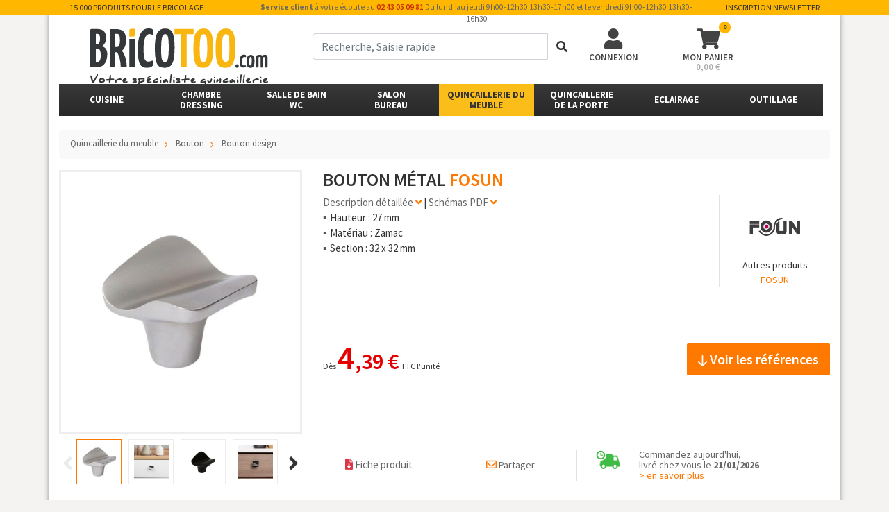

--- FILE ---
content_type: text/html; charset=utf-8
request_url: https://www.bricotoo.com/bouton-metal-p7939
body_size: 208367
content:
<!DOCTYPE html>
<html lang="fr">
<head><!-- Google Tag Manager -->
    <script>(function(w,d,s,l,i){w[l]=w[l]||[];w[l].push({'gtm.start':
                new Date().getTime(),event:'gtm.js'});var f=d.getElementsByTagName(s)[0],
            j=d.createElement(s),dl=l!='dataLayer'?'&l='+l:'';j.async=true;j.src=
            'https://www.googletagmanager.com/gtm.js?id='+i+dl;f.parentNode.insertBefore(j,f);
        })(window,document,'script','dataLayer','GTM-5GSX6S3');</script>
    <!-- End Google Tag Manager -->
	<meta charset="utf-8">
	<meta name="theme-color" content="#ffb700">
	<meta name="msapplication-navbutton-color" content="#ffb700">

	<title>Bouton métal - FOSUN | Bricotoo</title>

	<meta property="og:title" content="Bouton métal - FOSUN | Bricotoo" />
	<meta property="og:url" content="http://www.bricotoo.com/bouton-metal-p7939" />
	<meta property="og:type" content="website" />
	<meta property="og:image" content="https://www.bricotoo.com/v2/bricotoo/img/logo.png" />
	<meta property="og:description" content="Bouton métal.
Vendu à" />
    <meta name="facebook-domain-verification" content="u5obiwwgkifqayzvous14p5vd55drz" />

	<meta name="description" content="Bouton métal.
Vendu à" />
	<meta name="viewport" content="width=device-width, initial-scale=1, user-scalable=yes">
	<meta http-equiv="X-UA-Compatible" content="IE=edge">
	<meta name="google-site-verification" content="MGpYP-tnRHuKCFAqw3C6anSNbrcgi2T2cShZt7bbx6A">
	<link rel="canonical" href="http://www.bricotoo.com/bouton-metal-p7939">
	<link rel="shortcut icon" type="image/x-icon" href="/v2/bricotoo/img/favicon.ico">

	<link href="https://fonts.googleapis.com/css2?family=Contrail+One&display=swap" rel="stylesheet">
	<link rel="stylesheet" href="/v2/bootstrap/css/bootstrap.min.css">
	<script src="/v2/bootstrap/js/jquery.min.js"></script>
    
    <meta name="google-site-verification" content="XqUmOF6n6GGa8p035H5MtCXjW8_JWEnKMw134PK7Yqk" />

	<link href='/v2/bootstrap/css/bootstrap-gallery.css?v=1712140413' rel='stylesheet'/>
	<link href='/v2/bootstrap/css/style.css?v=1748337790' rel='stylesheet'/>
	<link href='/v2/bricotoo/css/style.css?v=1727344031' rel='stylesheet'/>
	<!--
	<link rel="stylesheet" href="https://www.formusson.fr/rgpd/cookies.css">
    <script type="text/javascript" src="https://www.formusson.fr/rgpd/jquery.ihavecookies.js"></script>
    <script type="text/javascript">
	    var options = {
	        title: '&#x1F36A; Accepter les cookies et la politique de confidentialité ?',
	        message: 'En poursuivant votre navigation sur ce site, vous acceptez nos CGV et l’utilisation de cookies pour vous proposer des contenus et services adaptés à vos centres d’intérêts.',
	        delay: 600,
	        expires: 1,
	        link: '/cookies',
	        onAccept: function(){
	            var myPreferences = $.fn.ihavecookies.cookie();
	            reloadCookies();
	        },
	        uncheckBoxes: true,
	        acceptBtnLabel: 'Accepter',
	        moreInfoLabel: 'En savoir plus',
	        cookieTypesTitle: 'Sélectionnez les cookies pour accepter',
	        fixedCookieTypeLabel: 'Essentiels',
	        fixedCookieTypeDesc: 'Ceux-ci sont essentiels pour que le site Web fonctionne correctement.'
	    }

	    $(document).ready(function() {
	        $('body').ihavecookies(options);

	        reloadCookies();

	        $('#ihavecookiesBtn').on('click', function(){
	            $('body').ihavecookies(options, 'reinit');
	        });
	    });

	    function reloadCookies(){
	    	if ($.fn.ihavecookies.preference('marketing') === true) {
	            marketingSendinblue();
	        }
	    }
    </script>
    -->
    <script async="" src="https://connect.facebook.net/en_US/fbevents.js"></script>
    <!-- Facebook Pixel Code -->
        <script>
          !function(f,b,e,v,n,t,s)
          {if(f.fbq)return;n=f.fbq=function(){n.callMethod?
          n.callMethod.apply(n,arguments):n.queue.push(arguments)};
          if(!f._fbq)f._fbq=n;n.push=n;n.loaded=!0;n.version='2.0';
          n.queue=[];t=b.createElement(e);t.async=!0;
          t.src=v;s=b.getElementsByTagName(e)[0];
          s.parentNode.insertBefore(t,s)}(window, document,'script',
          'https://connect.facebook.net/en_US/fbevents.js');
          fbq('init', '2747510955531257');
          fbq('track', 'PageView');
            
        </script>
        <noscript><img height="1" width="1" style="display:none" alt=""
          src="https://www.facebook.com/tr?id=2747510955531257&ev=PageView&noscript=1"
        /></noscript>
        <!-- End Facebook Pixel Code --> 
	<script>
		function marketingSendinblue(){
			(function(){window.sib={equeue:[],client_key:"2slhhje33eltj2343471a"};var e={get:function(e,n){return window.sib[n]||function(){ var t = {}; t[n] = arguments; window.sib.equeue.push(t);}}};window.sendinblue=new Proxy(window.sib,e);var n=document.createElement("script");n.type="text/javascript",n.id="sendinblue-js",n.async=!0,n.src="https://sibautomation.com/sa.js?key="+window.sib.client_key;var i=document.getElementsByTagName("script")[0];i.parentNode.insertBefore(n,i),window.sendinblue.page()})();
					}
	</script>
	<!-- Matomo -->
<script>
  var _paq = window._paq = window._paq || [];
  /* tracker methods like "setCustomDimension" should be called before "trackPageView" */
  _paq.push(['trackPageView']);
  _paq.push(['enableLinkTracking']);
  (function() {
    var u="https://dompro.matomo.cloud/";
    _paq.push(['setTrackerUrl', u+'matomo.php']);
    _paq.push(['setSiteId', '9']);
    var d=document, g=d.createElement('script'), s=d.getElementsByTagName('script')[0];
    g.async=true; g.src='//cdn.matomo.cloud/dompro.matomo.cloud/matomo.js'; s.parentNode.insertBefore(g,s);
  })();
</script>
<!-- End Matomo Code -->

</head>
<body>   <!-- Google Tag Manager (noscript) -->
<noscript><iframe src="https://www.googletagmanager.com/ns.html?id=GTM-5GSX6S3"
                  height="0" width="0" style="display:none;visibility:hidden"></iframe></noscript>
<!-- End Google Tag Manager (noscript) -->
<!-- fin Messenger Plugin de discussion Code -->

	<div class="notification_hidden" id="notification_acc"></div>
	<div id="bandeau_haut" class="d-lg-block d-none">
		<div class="container">
			<div id="bandeau_haut_contenu" class="row">
				<div class="col-lg-3 col-md-4" id="bandeau_libelle">15 000 produits pour le bricolage</div>
				<div class="col-lg-7" id="bandeau_infos"><b>Service client</b> à votre écoute au <a href="tel:+33243050981">02 43 05 09 81</a> Du lundi au jeudi 9h00-12h30 13h30-17h00 et le vendredi 9h00-12h30 13h30-16h30</div>
				<div class="col d-md-none d-lg-block" id="bandeau_newsletter" data-toggle="modal" data-target="#newsInscript_modal">Inscription newsletter</div>
			</div>
		</div>
	</div>
	<div >
		<div class="container theme-showcase" role="main">
			<div class="d-lg-block d-none">

				<header class="row">
					<div class="col-lg-4 col-md-4 col-sm-6" id="header_logo_site" style="padding-left: 60px;">
						<div id="header_logo"><a href="/"><img src="/assets/inter/bricotoo/pages/header-logo.svg" alt="Bricotoo"></a></div>
						<!-- <div id="header_title"><a href="/"><span>Votre spécialiste quincaillerie</span></a></div> -->
					</div>
					<div class="col-md-4 d-md-block d-sm-none d-none" id="header_recherche" itemscope itemtype="https://schema.org/WebSite">
						<meta itemprop="url" content="https://www.bricotoo.com/"/>
						<!--<form action="/recherche" method="GET" id="form_recherche" class="header_form_recherche" itemprop="potentialAction" itemscope itemtype="https://schema.org/SearchAction">
							<meta itemprop="target" content="https://www.bricotoo.com/?search={term}"/>
							<div class="input-group mb-3">
								<input type="text" class="form-control input_recherche_texte_doofinder" name="term" autocomplete="off" placeholder="Recherche" itemprop="query-input">
								<div class="input-group-append">
									<button class="btn btn-primary input_recherche_submit" type="submit"><i class="fas fa-search"></i></button>
								</div>
							</div>
						</form>-->
                        <form action="/recherche" method="GET" id="form_recherche" class="header_form_recherche" itemprop="potentialAction" itemscope itemtype="https://schema.org/SearchAction">
							<meta itemprop="target" content="https://www.bricotoo.com/recherche?term={term}"/>
							<div class="input-group mb-3"> 
                                <input aria-label="term" type="text" id="input_form_recherche_txt" name="term" value="" class="form-control input_recherche_texte_off" placeholder="Recherche, Saisie rapide" autocomplete="off" required="required" itemprop="query-input">
								<div class="input-group-append">
									<button class="btn form-submit" id="form_recherche_submit" tabindex="4" type="submit"><i class="fas fa-search"></i></button>
								</div>
							</div> 
						</form>
                        
					</div>
					<div class="col-md-4 col-sm-6" id="header_utilisateur_panier">
						<div class="row">
														<div class="col-sm-4 header_btn" id="header_utilisateur" data-toggle="modal" data-target="#utilisateur_modal">
								<i class="fas fa-user"></i>
								<div class="header_libelle d-md-block d-sm-none">Connexion</div>
							</div>
														<!--<a class="col-sm-4 header_btn popover_user" id="header_panier" href="/mon-devis">
								<i class="fas fa-file-invoice"><span class="badge badge devis_nb" id="header_devis_nb">0</span></i>
								<div class="header_libelle d-md-block d-sm-none">Mon devis</div>
							</a>-->
							<a class="col-sm-4 header_btn popover_user" id="header_panier" href="/mon-panier">
								<i class="fas fa-shopping-cart"><span class="badge panier_nb" id="header_panier_nb">0</span></i>
								<div class="header_libelle d-md-block d-sm-none">Mon panier</div>
								<div id="header_panier_price">0,00 €</div>
							</a>
						</div>
					</div>
					<div id="result_recherche_texte" class="recherche_resultats"></div>
				</header>
			</div>
			<nav class="navbar sticky-top-mobile navbar-expand-lg navbar-dark bg-dark" id="menu_site_nav">
				<button class="navbar-toggler collapsed" id="btn_mobile_menu" type="button" data-toggle="collapse" data-target="#menu_principal_mobile" aria-controls="menu_principal_mobile" aria-expanded="false" aria-label="Toggle navigation">
					<i class="fas fa-bars"></i>
					<i class="fas fa-times"></i>
				</button>
				<a class="navbar-brand d-block d-lg-none" href="/"><img src="/v2/bricotoo/img/mobile_header_logo.png" width="110px" alt="Bricotoo"></a>
				<button class="navbar-toggler" type="button" data-toggle="modal" data-target="#recherche_modal" aria-controls="header_recherche_modal" aria-expanded="false" aria-label="Recherche">
					<i class="fas fa-search"></i>
				</button>
								<button class="navbar-toggler" type="button" data-toggle="modal" data-target="#utilisateur_modal" aria-controls="header_utilisateur_modal" aria-expanded="false" aria-label="Connexion">
					<i class="fas fa-user"></i>
				</button>
								<a class="navbar-toggler" href="/mon-panier">
					<i class="fas fa-shopping-cart"><span class="badge panier_nb">0</span></i>
				</a>
				<div class="collapse navbar-collapse d-lg-inline-block d-none" id="menu_site_menu">
					<style type="text/css">
						#menu_site_nav .menu_soldes{background:#ffb700}
						#menu_site_nav .menu_soldes .nav-link{color:#333 !important;}
						#menu_site_nav{ max-width: 1100px !important;}
					</style>
					<ul class="navbar-nav navbar_menu_principal">
																				<li class="nav-item dropdown  menu_hover" id="menu_cuisine" data-categorie_id="75000" style="width:12.5%">
								<div class="nav-item-div">
									<a href="/cuisine-c75000" class="nav-link align-middle" id="menu_1" role="button">Cuisine</a>
									<ul class="submenu dropdown-menu" id="submenu_75000"><div class="d-bloc d-md-none sous_menu_title"><div class="nav-link">Cuisine</div></div><div class="sous_menu_left w-100"><div class="container"><div class="row"><div class="col col-xl"><div id="submenu_categorie_75017" class="menu_categorie"><div class="nav-title"><div class="dropdown"><div class="nav-item-div"><a href="/rangements-de-meuble-bas-c75017" class="nav-link">Rangement de meuble bas</a></div><ul class="dropdown-menu nav flex-column sous_categories"><div class="d-bloc d-md-none sous_menu_title"><div class="nav-link">Rangement de meuble bas</div></div><li class="dropdown nav-item"><a href="/rangement-dangle-c75018" class="nav-link"> Rangement d'angle</a></li><li class="dropdown nav-item"><a href="/rangement-escamotable-c75053" class="nav-link"> Rangement escamotable</a></li><li class="dropdown nav-item"><a href="/rangement-sous-evier-c75026" class="nav-link"> Rangement sous évier</a></li><li class="dropdown nav-item"><a href="/panier-coulissant-c75019" class="nav-link"> Rangement coulissant</a></li><li class="dropdown nav-item"><a href="/panier-coulissant-etroit-c75036" class="nav-link"> Rangement coulissant étroit</a></li><li class="dropdown nav-item"><a href="/panier-a-composer-c75020" class="nav-link"> Panier à composer</a></li><li class="dropdown nav-item"><a href="/porte-torchon-c75051" class="nav-link"> Porte-torchon</a></li><li class="dropdown nav-item"><a href="/tourniquet-c75049" class="nav-link"> Tourniquet</a></li></ul></div></div></div><div id="submenu_categorie_75003" class="menu_categorie"><div class="nav-title"><div class="dropdown"><div class="nav-item-div"><a href="/rangements-de-tiroir-c75003" class="nav-link">Rangement de tiroir</a></div><ul class="dropdown-menu nav flex-column sous_categories"><div class="d-bloc d-md-none sous_menu_title"><div class="nav-link">Rangement de tiroir</div></div><li class="dropdown nav-item"><a href="/range-couvert-c75035" class="nav-link"> Range-couverts</a></li><li class="dropdown nav-item"><a href="/tapis-antiderapant-c75004" class="nav-link"> Tapis antidérapant</a></li></ul></div></div></div><div id="submenu_categorie_75001" class="menu_categorie"><div class="nav-title"><div class="dropdown"><div class="nav-item-div"><a href="/rangements-darmoire-c75001" class="nav-link">Rangement d'armoire</a></div><ul class="dropdown-menu nav flex-column sous_categories"><div class="d-bloc d-md-none sous_menu_title"><div class="nav-link">Rangement d'armoire</div></div><li class="dropdown nav-item"><a href="/armoire-coulissante-c75002" class="nav-link"> Armoire coulissante</a></li><li class="dropdown nav-item"><a href="/rideau-darmoire-c75073" class="nav-link"> Rideau d'armoire</a></li><li class="dropdown nav-item"><a href="/porte-balai-c75059" class="nav-link"> Porte-balai</a></li><li class="dropdown nav-item"><a href="/etagere-fixe-c75022" class="nav-link"> Etagère fixe</a></li><li class="dropdown nav-item"><a href="/accessoires-de-rangement-c85523" class="nav-link"> Accessoires de rangement </a></li></ul></div></div></div><div id="submenu_categorie_75047" class="menu_categorie"><div class="nav-title"><div class="dropdown"><div class="nav-item-div"><a href="/accessoires-pour-refrigerateur-c75047" class="nav-link">Accessoires pour réfrigérateur</a></div><ul class="dropdown-menu nav flex-column sous_categories"><div class="d-bloc d-md-none sous_menu_title"><div class="nav-link">Accessoires pour réfrigérateur</div></div><li class="dropdown nav-item"><a href="/-c0" class="nav-link"> </a></li></ul></div></div></div></div><div class="col col-xl"><div id="submenu_categorie_75037" class="menu_categorie"><div class="nav-title"><div class="dropdown"><div class="nav-item-div"><a href="/poubelles-c75037" class="nav-link">Poubelle</a></div><ul class="dropdown-menu nav flex-column sous_categories"><div class="d-bloc d-md-none sous_menu_title"><div class="nav-link">Poubelle</div></div><li class="dropdown nav-item"><a href="/poubelle-coulissante-c75038" class="nav-link"> Poubelle coulissante</a></li><li class="dropdown nav-item"><a href="/poubelle-de-porte-c75039" class="nav-link"> Poubelle de porte</a></li><li class="dropdown nav-item"><a href="/poubelle-de-tiroir-c75062" class="nav-link"> Poubelle de tiroir</a></li><li class="dropdown nav-item"><a href="/poubelle-sur-pied-c75056" class="nav-link"> Poubelle sur pied</a></li><li class="dropdown nav-item"><a href="/poubelle-de-plan-de-travail-c75046" class="nav-link"> Poubelle de plan de travail</a></li><li class="dropdown nav-item"><a href="/vide-ordure-c75064" class="nav-link"> Vide-ordures</a></li><li class="dropdown nav-item"><a href="/sac-poubelle-c75074" class="nav-link"> Sac poubelle</a></li></ul></div></div></div><div id="submenu_categorie_75060" class="menu_categorie"><div class="nav-title"><div class="dropdown"><div class="nav-item-div"><a href="/bar-c75060" class="nav-link">Bar</a></div><ul class="dropdown-menu nav flex-column sous_categories"><div class="d-bloc d-md-none sous_menu_title"><div class="nav-link">Bar</div></div><li class="dropdown nav-item"><a href="/-c0" class="nav-link"> </a></li><li class="dropdown nav-item"><a href="/console-de-bar-c75072" class="nav-link"> Console de bar</a></li><li class="dropdown nav-item"><a href="/porte-verre-a-pied-c75065" class="nav-link"> Porte-verre à pied</a></li><li class="dropdown nav-item"><a href="/main-courante-c75061" class="nav-link"> Main courante</a></li><li class="dropdown nav-item"><a href="/support-baldaquin-c81998" class="nav-link"> Support baldaquin</a></li></ul></div></div></div></div><div class="col col-xl"><div id="submenu_categorie_75009" class="menu_categorie"><div class="nav-title"><div class="dropdown"><div class="nav-item-div"><a href="/plan-de-travail-c75009" class="nav-link">Plan de travail</a></div><ul class="dropdown-menu nav flex-column sous_categories"><div class="d-bloc d-md-none sous_menu_title"><div class="nav-link">Plan de travail</div></div><li class="dropdown nav-item"><a href="/assemblage-c75052" class="nav-link"> Assemblage</a></li><li class="dropdown nav-item"><a href="/joint-de-plan-de-travail-c75011" class="nav-link"> Joint de plan de travail</a></li><li class="dropdown nav-item"><a href="/distributeur-de-savon-c75058" class="nav-link"> Distributeur de savon</a></li><li class="dropdown nav-item"><a href="/planche-a-decouper-c75057" class="nav-link"> Planche à découper</a></li><li class="dropdown nav-item"><a href="/multiprise-c75054" class="nav-link"> Bloc prise</a></li><li class="dropdown nav-item"><a href="/repose-plat-c75044" class="nav-link"> Repose-plat</a></li><li class="dropdown nav-item"><a href="/bordure-aluminium-c75010" class="nav-link"> Bordure aluminium</a></li></ul></div></div></div><div id="submenu_categorie_75005" class="menu_categorie"><div class="nav-title"><div class="dropdown"><div class="nav-item-div"><a href="/eviers-et-mitigeurs-c75005" class="nav-link">Evier & mitigeur</a></div><ul class="dropdown-menu nav flex-column sous_categories"><div class="d-bloc d-md-none sous_menu_title"><div class="nav-link">Evier & mitigeur</div></div><li class="dropdown nav-item"><a href="/-c0" class="nav-link"> </a></li><li class="dropdown nav-item"><a href="/accessoires-c82011" class="nav-link"> Accessoires</a></li><li class="dropdown nav-item"><a href="/evier-inox-c75041" class="nav-link"> Evier inox</a></li><li class="dropdown nav-item"><a href="/evier-composite-c75040" class="nav-link"> Evier composite</a></li><li class="dropdown nav-item"><a href="/mitigeur-c75006" class="nav-link"> Mitigeur</a></li></ul></div></div></div><div id="submenu_categorie_75012" class="menu_categorie"><div class="nav-title"><div class="dropdown"><div class="nav-item-div"><a href="/plinthes-et-pieds-c75012" class="nav-link">Plinthe & pied</a></div><ul class="dropdown-menu nav flex-column sous_categories"><div class="d-bloc d-md-none sous_menu_title"><div class="nav-link">Plinthe & pied</div></div><li class="dropdown nav-item"><a href="/pied-de-meuble-c75013" class="nav-link"> Pied de meuble</a></li><li class="dropdown nav-item"><a href="/plinthe-pvc-c75045" class="nav-link"> Plinthe PVC</a></li><li class="dropdown nav-item"><a href="/plinthe-aluminium-c75070" class="nav-link"> Plinthe aluminium</a></li><li class="dropdown nav-item"><a href="/socle-aluminium-c75069" class="nav-link"> Socle aluminium</a></li><li class="dropdown nav-item"><a href="/joint-de-plinthe-c75050" class="nav-link"> Joint de plinthe</a></li></ul></div></div></div></div><div class="col col-xl"><div id="submenu_categorie_75014" class="menu_categorie"><div class="nav-title"><div class="dropdown"><div class="nav-item-div"><a href="/credences-c75014" class="nav-link">Crédence</a></div><ul class="dropdown-menu nav flex-column sous_categories"><div class="d-bloc d-md-none sous_menu_title"><div class="nav-link">Crédence</div></div><li class="dropdown nav-item"><a href="/support-de-tablette-c75068" class="nav-link"> Support de tablette</a></li><li class="dropdown nav-item"><a href="/derouleurs-c75024" class="nav-link"> Dérouleur</a></li><li class="dropdown nav-item"><a href="/porte-epice-c75025" class="nav-link"> Porte-épices</a></li><li class="dropdown nav-item"><a href="/barre-de-support-c75016" class="nav-link"> Barre de crédence</a></li><li class="dropdown nav-item"><a href="/fond-de-hotte-c75071" class="nav-link"> Fond de hotte</a></li><li class="dropdown nav-item"><a href="/crochet-c75015" class="nav-link"> Crochet</a></li><li class="dropdown nav-item"><a href="/etagere-inox-c75023" class="nav-link"> Etagère inox</a></li></ul></div></div></div><div id="submenu_categorie_75042" class="menu_categorie"><div class="nav-title"><div class="dropdown"><div class="nav-item-div"><a href="/hottes-c75042" class="nav-link">Hotte</a></div><ul class="dropdown-menu nav flex-column sous_categories"><div class="d-bloc d-md-none sous_menu_title"><div class="nav-link">Hotte</div></div><li class="dropdown nav-item"><a href="/hotte-encastrable-c75055" class="nav-link"> Hotte encastrable</a></li></ul></div></div></div><div id="submenu_categorie_75007" class="menu_categorie"><div class="nav-title"><div class="dropdown"><div class="nav-item-div"><a href="/ventilation-c75007" class="nav-link">Ventilation</a></div><ul class="dropdown-menu nav flex-column sous_categories"><div class="d-bloc d-md-none sous_menu_title"><div class="nav-link">Ventilation</div></div><li class="dropdown nav-item"><a href="/grille-daeration-c75048" class="nav-link"> Grille d'aération</a></li><li class="dropdown nav-item"><a href="/gaine-c75067" class="nav-link"> Gaine</a></li></ul></div></div></div><div id="submenu_categorie_75033" class="menu_categorie"><div class="nav-title"><div class="dropdown"><div class="nav-item-div"><a href="/eclairage-c75033" class="nav-link">Eclairage</a></div><ul class="dropdown-menu nav flex-column sous_categories"><div class="d-bloc d-md-none sous_menu_title"><div class="nav-link">Eclairage</div></div><li class="dropdown nav-item"><a href="/reglette-lumineuse-c75063" class="nav-link"> Réglette lumineuse</a></li><li class="dropdown nav-item"><a href="/tablette-lumineuse-c75034" class="nav-link"> Tablette lumineuse</a></li></ul></div></div></div></div></div></div></div><div class="sous_menu_right"></div></ul>
								</div>
							</li>
																											<li class="nav-item dropdown  menu_hover" id="menu_chambredressing" data-categorie_id="75075" style="width:12.5%">
								<div class="nav-item-div">
									<a href="/chambre-dressing-c75075" class="nav-link align-middle" id="menu_2" role="button">Chambre<br />Dressing</a>
									<ul class="submenu dropdown-menu" id="submenu_75075"><div class="d-bloc d-md-none sous_menu_title"><div class="nav-link">Chambre<br />Dressing</div></div><div class="sous_menu_left w-100"><div class="container"><div class="row"><div class="col-3 col-xl"><div id="submenu_categorie_75089" class="menu_categorie"><div class="nav-title"><div class="dropdown"><div class="nav-item-div"><a href="/porte-vetements-c75089" class="nav-link">Porte-vêtement</a></div><ul class="dropdown-menu nav flex-column sous_categories"><div class="d-bloc d-md-none sous_menu_title"><div class="nav-link">Porte-vêtement</div></div><li class="dropdown nav-item"><a href="/porte-ceinture-c75096" class="nav-link"> Porte-ceinture</a></li><li class="dropdown nav-item"><a href="/porte-cintre-c75100" class="nav-link"> Porte-cintre</a></li><li class="dropdown nav-item"><a href="/porte-cravate-c75095" class="nav-link"> Porte-cravate</a></li><li class="dropdown nav-item"><a href="/porte-pantalon-c75094" class="nav-link"> Porte-pantalon</a></li><li class="dropdown nav-item"><a href="/portemanteau-c75090" class="nav-link"> Porte-manteau</a></li></ul></div></div></div><div id="submenu_categorie_75082" class="menu_categorie"><div class="nav-title"><div class="dropdown"><div class="nav-item-div"><a href="/penderies-c75082" class="nav-link">Penderie</a></div><ul class="dropdown-menu nav flex-column sous_categories"><div class="d-bloc d-md-none sous_menu_title"><div class="nav-link">Penderie</div></div><li class="dropdown nav-item"><a href="/penderie-escamotable-c75097" class="nav-link"> Penderie escamotable</a></li><li class="dropdown nav-item"><a href="/tube-ovale-c75088" class="nav-link"> Tube ovale</a></li><li class="dropdown nav-item"><a href="/tube-rond-c75083" class="nav-link"> Tube rond</a></li></ul></div></div></div></div><div class="col-3 col-xl"><div id="submenu_categorie_75076" class="menu_categorie"><div class="nav-title"><div class="dropdown"><div class="nav-item-div"><a href="/placards-coulissants-c75076" class="nav-link">Placard coulissant</a></div><ul class="dropdown-menu nav flex-column sous_categories"><div class="d-bloc d-md-none sous_menu_title"><div class="nav-link">Placard coulissant</div></div><li class="dropdown nav-item"><a href="/ferrure-coulissante-c84373" class="nav-link"> Ferrure coulissante</a></li><li class="dropdown nav-item"><a href="/profil-elegance-c75077" class="nav-link"> Profil Elégance</a></li><li class="dropdown nav-item"><a href="/profil-pro-line-c75106" class="nav-link"> Profil Pro line</a></li><li class="dropdown nav-item"><a href="/roulette-de-placard-c75101" class="nav-link"> Roulette de placard</a></li><li class="dropdown nav-item"><a href="/accessoire-pour-placard-c75087" class="nav-link"> Accessoires pour placard</a></li></ul></div></div></div></div><div class="col-3 col-xl"><div id="submenu_categorie_75079" class="menu_categorie"><div class="nav-title"><div class="dropdown"><div class="nav-item-div"><a href="/lits-c75079" class="nav-link">Lit</a></div><ul class="dropdown-menu nav flex-column sous_categories"><div class="d-bloc d-md-none sous_menu_title"><div class="nav-link">Lit</div></div><li class="dropdown nav-item"><a href="/compas-c75098" class="nav-link"> Compas</a></li><li class="dropdown nav-item"><a href="/lit-escamotable-en-kit-c75103" class="nav-link"> Lit escamotable en kit</a></li><li class="dropdown nav-item"><a href="/mecanisme-de-lit-escamotable-c75104" class="nav-link"> Mécanisme de lit escamotable</a></li><li class="dropdown nav-item"><a href="/element-dassemblage-c75080" class="nav-link"> Elément d'assemblage</a></li><li class="dropdown nav-item"><a href="/visserie-c75099" class="nav-link"> Vis de lit</a></li></ul></div></div></div></div><div class="col-3 col-xl"><div id="submenu_categorie_75084" class="menu_categorie"><div class="nav-title"><div class="dropdown"><div class="nav-item-div"><a href="/rangements-c75084" class="nav-link">Rangement</a></div><ul class="dropdown-menu nav flex-column sous_categories"><div class="d-bloc d-md-none sous_menu_title"><div class="nav-link">Rangement</div></div><li class="dropdown nav-item"><a href="/etageres-c84355" class="nav-link"> Étagère</a></li><li class="dropdown nav-item"><a href="/cadre-coulissant-c75105" class="nav-link"> Cadre coulissant</a></li><li class="dropdown nav-item"><a href="/corbeille-coulissante-c75085" class="nav-link"> Corbeille coulissante</a></li><li class="dropdown nav-item"><a href="/range-chaussure-c75102" class="nav-link"> Range-chaussures</a></li></ul></div></div></div><div id="submenu_categorie_75091" class="menu_categorie"><div class="nav-title"><div class="dropdown"><div class="nav-item-div"><a href="/eclairage-c75091" class="nav-link">Eclairage</a></div><ul class="dropdown-menu nav flex-column sous_categories"><div class="d-bloc d-md-none sous_menu_title"><div class="nav-link">Eclairage</div></div><li class="dropdown nav-item"><a href="/spot-c75092" class="nav-link"> Spot</a></li><li class="dropdown nav-item"><a href="/tube-eclairant-c75093" class="nav-link"> Tube éclairant</a></li></ul></div></div></div></div></div></div></div><div class="sous_menu_right"></div></ul>
								</div>
							</li>
																											<li class="nav-item dropdown  menu_hover" id="menu_salle-de-bainwc" data-categorie_id="75107" style="width:12.5%">
								<div class="nav-item-div">
									<a href="/salle-de-bain-wc-c75107" class="nav-link align-middle" id="menu_3" role="button">Salle de bain<br />WC</a>
									<ul class="submenu dropdown-menu" id="submenu_75107"><div class="d-bloc d-md-none sous_menu_title"><div class="nav-link">Salle de bain<br />WC</div></div><div class="sous_menu_left w-100"><div class="container"><div class="row"><div class="col-3 col-xl"><div id="submenu_categorie_75113" class="menu_categorie"><div class="nav-title"><div class="dropdown"><div class="nav-item-div"><a href="/porte-savons-c75113" class="nav-link">Porte-savon</a></div><ul class="dropdown-menu nav flex-column sous_categories"><div class="d-bloc d-md-none sous_menu_title"><div class="nav-link">Porte-savon</div></div><li class="dropdown nav-item"><a href="/-c0" class="nav-link"> </a></li></ul></div></div></div><div id="submenu_categorie_75114" class="menu_categorie"><div class="nav-title"><div class="dropdown"><div class="nav-item-div"><a href="/distributeurs-de-savon-c75114" class="nav-link">Distributeur de savon</a></div><ul class="dropdown-menu nav flex-column sous_categories"><div class="d-bloc d-md-none sous_menu_title"><div class="nav-link">Distributeur de savon</div></div><li class="dropdown nav-item"><a href="/-c0" class="nav-link"> </a></li></ul></div></div></div><div id="submenu_categorie_75112" class="menu_categorie"><div class="nav-title"><div class="dropdown"><div class="nav-item-div"><a href="/porte-verres-c75112" class="nav-link">Porte-verre</a></div><ul class="dropdown-menu nav flex-column sous_categories"><div class="d-bloc d-md-none sous_menu_title"><div class="nav-link">Porte-verre</div></div><li class="dropdown nav-item"><a href="/-c0" class="nav-link"> </a></li></ul></div></div></div><div id="submenu_categorie_75129" class="menu_categorie"><div class="nav-title"><div class="dropdown"><div class="nav-item-div"><a href="/supports-de-seche-cheveux-c75129" class="nav-link">Support de sèche-cheveux</a></div><ul class="dropdown-menu nav flex-column sous_categories"><div class="d-bloc d-md-none sous_menu_title"><div class="nav-link">Support de sèche-cheveux</div></div><li class="dropdown nav-item"><a href="/-c0" class="nav-link"> </a></li></ul></div></div></div><div id="submenu_categorie_75125" class="menu_categorie"><div class="nav-title"><div class="dropdown"><div class="nav-item-div"><a href="/range-produits-cosmetiques-c75125" class="nav-link">Range-produits cosmétiques</a></div><ul class="dropdown-menu nav flex-column sous_categories"><div class="d-bloc d-md-none sous_menu_title"><div class="nav-link">Range-produits cosmétiques</div></div><li class="dropdown nav-item"><a href="/-c0" class="nav-link"> </a></li></ul></div></div></div><div id="submenu_categorie_80033" class="menu_categorie"><div class="nav-title"><div class="dropdown"><div class="nav-item-div"><a href="/amenagement-pour-pmr-c80033" class="nav-link">Aménagement pour PMR</a></div><ul class="dropdown-menu nav flex-column sous_categories"><div class="d-bloc d-md-none sous_menu_title"><div class="nav-link">Aménagement pour PMR</div></div><li class="dropdown nav-item"><a href="/-c0" class="nav-link"> </a></li></ul></div></div></div></div><div class="col-3 col-xl"><div id="submenu_categorie_75108" class="menu_categorie"><div class="nav-title"><div class="dropdown"><div class="nav-item-div"><a href="/porte-serviettes-c75108" class="nav-link">Porte-serviette</a></div><ul class="dropdown-menu nav flex-column sous_categories"><div class="d-bloc d-md-none sous_menu_title"><div class="nav-link">Porte-serviette</div></div><li class="dropdown nav-item"><a href="/-c0" class="nav-link"> </a></li></ul></div></div></div><div id="submenu_categorie_75117" class="menu_categorie"><div class="nav-title"><div class="dropdown"><div class="nav-item-div"><a href="/poubelles-c75117" class="nav-link">Poubelle</a></div><ul class="dropdown-menu nav flex-column sous_categories"><div class="d-bloc d-md-none sous_menu_title"><div class="nav-link">Poubelle</div></div><li class="dropdown nav-item"><a href="/poubelle-metal-c75128" class="nav-link"> Poubelle métal</a></li><li class="dropdown nav-item"><a href="/poubelle-pvc-c75118" class="nav-link"> Poubelle PVC</a></li></ul></div></div></div><div id="submenu_categorie_75111" class="menu_categorie"><div class="nav-title"><div class="dropdown"><div class="nav-item-div"><a href="/porte-peignoirs-c75111" class="nav-link">Porte-peignoir</a></div><ul class="dropdown-menu nav flex-column sous_categories"><div class="d-bloc d-md-none sous_menu_title"><div class="nav-link">Porte-peignoir</div></div><li class="dropdown nav-item"><a href="/-c0" class="nav-link"> </a></li></ul></div></div></div><div id="submenu_categorie_75126" class="menu_categorie"><div class="nav-title"><div class="dropdown"><div class="nav-item-div"><a href="/paniers-a-linge-c75126" class="nav-link">Panier à linge</a></div><ul class="dropdown-menu nav flex-column sous_categories"><div class="d-bloc d-md-none sous_menu_title"><div class="nav-link">Panier à linge</div></div><li class="dropdown nav-item"><a href="/-c0" class="nav-link"> </a></li></ul></div></div></div><div id="submenu_categorie_75134" class="menu_categorie"><div class="nav-title"><div class="dropdown"><div class="nav-item-div"><a href="/aeration-c75134" class="nav-link">Aération</a></div><ul class="dropdown-menu nav flex-column sous_categories"><div class="d-bloc d-md-none sous_menu_title"><div class="nav-link">Aération</div></div><li class="dropdown nav-item"><a href="/-c0" class="nav-link"> </a></li></ul></div></div></div></div><div class="col-3 col-xl"><div id="submenu_categorie_75119" class="menu_categorie"><div class="nav-title"><div class="dropdown"><div class="nav-item-div"><a href="/equipements-de-douche-c75119" class="nav-link">Équipement de douche</a></div><ul class="dropdown-menu nav flex-column sous_categories"><div class="d-bloc d-md-none sous_menu_title"><div class="nav-link">Équipement de douche</div></div><li class="dropdown nav-item"><a href="/corbeille-dangle-c75132" class="nav-link"> Corbeille d'angle</a></li><li class="dropdown nav-item"><a href="/joint-detancheite-c75120" class="nav-link"> Joint d'étanchéité</a></li><li class="dropdown nav-item"><a href="/barre-raidisseur-c75127" class="nav-link"> Barre raidisseur</a></li><li class="dropdown nav-item"><a href="/charniere-c75131" class="nav-link"> Charnière</a></li></ul></div></div></div><div id="submenu_categorie_75115" class="menu_categorie"><div class="nav-title"><div class="dropdown"><div class="nav-item-div"><a href="/porte-rouleaux-wc-c75115" class="nav-link">Porte-rouleau WC</a></div><ul class="dropdown-menu nav flex-column sous_categories"><div class="d-bloc d-md-none sous_menu_title"><div class="nav-link">Porte-rouleau WC</div></div><li class="dropdown nav-item"><a href="/-c0" class="nav-link"> </a></li></ul></div></div></div><div id="submenu_categorie_75116" class="menu_categorie"><div class="nav-title"><div class="dropdown"><div class="nav-item-div"><a href="/porte-brosses-wc-c75116" class="nav-link">Porte-brosse WC</a></div><ul class="dropdown-menu nav flex-column sous_categories"><div class="d-bloc d-md-none sous_menu_title"><div class="nav-link">Porte-brosse WC</div></div><li class="dropdown nav-item"><a href="/-c0" class="nav-link"> </a></li></ul></div></div></div></div><div class="col-3 col-xl"><div id="submenu_categorie_75109" class="menu_categorie"><div class="nav-title"><div class="dropdown"><div class="nav-item-div"><a href="/tablettes-c75109" class="nav-link">Tablette</a></div><ul class="dropdown-menu nav flex-column sous_categories"><div class="d-bloc d-md-none sous_menu_title"><div class="nav-link">Tablette</div></div><li class="dropdown nav-item"><a href="/tablette-avec-support-c75110" class="nav-link"> Tablette avec support</a></li><li class="dropdown nav-item"><a href="/support-de-tablette-c75124" class="nav-link"> Support de tablette</a></li></ul></div></div></div><div id="submenu_categorie_75121" class="menu_categorie"><div class="nav-title"><div class="dropdown"><div class="nav-item-div"><a href="/miroirs-c75121" class="nav-link">Miroir</a></div><ul class="dropdown-menu nav flex-column sous_categories"><div class="d-bloc d-md-none sous_menu_title"><div class="nav-link">Miroir</div></div><li class="dropdown nav-item"><a href="/profil-pour-miroir-c75123" class="nav-link"> Profil pour miroir</a></li><li class="dropdown nav-item"><a href="/patte-a-glace-c75122" class="nav-link"> Patte à glace</a></li><li class="dropdown nav-item"><a href="/film-anti-buee-c75133" class="nav-link"> Film anti-buée</a></li><li class="dropdown nav-item"><a href="/miroir-c82016" class="nav-link"> Miroir</a></li></ul></div></div></div><div id="submenu_categorie_75130" class="menu_categorie"><div class="nav-title"><div class="dropdown"><div class="nav-item-div"><a href="/spots-c75130" class="nav-link">Spot</a></div><ul class="dropdown-menu nav flex-column sous_categories"><div class="d-bloc d-md-none sous_menu_title"><div class="nav-link">Spot</div></div><li class="dropdown nav-item"><a href="/spot-pour-miroir-c75434" class="nav-link"> Spot pour miroir</a></li><li class="dropdown nav-item"><a href="/spot-encastrable-c75435" class="nav-link"> Spot encastrable</a></li></ul></div></div></div></div></div></div></div><div class="sous_menu_right"></div></ul>
								</div>
							</li>
																											<li class="nav-item dropdown  menu_hover" id="menu_salonbureau" data-categorie_id="75136" style="width:12.5%">
								<div class="nav-item-div">
									<a href="/salon-bureau-c75136" class="nav-link align-middle" id="menu_4" role="button">Salon<br />Bureau</a>
									<ul class="submenu dropdown-menu" id="submenu_75136"><div class="d-bloc d-md-none sous_menu_title"><div class="nav-link">Salon<br />Bureau</div></div><div class="sous_menu_left w-100"><div class="container"><div class="row"><div class="col-3 col-xl"><div id="submenu_categorie_75137" class="menu_categorie"><div class="nav-title"><div class="dropdown"><div class="nav-item-div"><a href="/supports-de-tv-c75137" class="nav-link">Support de TV   </a></div><ul class="dropdown-menu nav flex-column sous_categories"><div class="d-bloc d-md-none sous_menu_title"><div class="nav-link">Support de TV   </div></div><li class="dropdown nav-item"><a href="/support-mural-c75155" class="nav-link"> Support mural</a></li><li class="dropdown nav-item"><a href="/elevateur-decran-plat-c75138" class="nav-link"> Elévateur d'écran plat</a></li><li class="dropdown nav-item"><a href="/plateau-pivotant-c75157" class="nav-link"> Plateau pivotant</a></li></ul></div></div></div><div id="submenu_categorie_75147" class="menu_categorie"><div class="nav-title"><div class="dropdown"><div class="nav-item-div"><a href="/coulisses-de-meuble-tv-c75147" class="nav-link">Coulisse de meuble TV</a></div><ul class="dropdown-menu nav flex-column sous_categories"><div class="d-bloc d-md-none sous_menu_title"><div class="nav-link">Coulisse de meuble TV</div></div><li class="dropdown nav-item"><a href="/-c0" class="nav-link"> </a></li></ul></div></div></div></div><div class="col-3 col-xl"><div id="submenu_categorie_75139" class="menu_categorie"><div class="nav-title"><div class="dropdown"><div class="nav-item-div"><a href="/profils-dhabillage-c75139" class="nav-link">Profil d'habillage</a></div><ul class="dropdown-menu nav flex-column sous_categories"><div class="d-bloc d-md-none sous_menu_title"><div class="nav-link">Profil d'habillage</div></div><li class="dropdown nav-item"><a href="/bordure-c75140" class="nav-link"> Bordure</a></li><li class="dropdown nav-item"><a href="/corniere-c75152" class="nav-link"> Cornière</a></li><li class="dropdown nav-item"><a href="/profil-c75153" class="nav-link"> Profil</a></li></ul></div></div></div><div id="submenu_categorie_75149" class="menu_categorie"><div class="nav-title"><div class="dropdown"><div class="nav-item-div"><a href="/pieds-de-bureau-c75149" class="nav-link">Pied de bureau</a></div><ul class="dropdown-menu nav flex-column sous_categories"><div class="d-bloc d-md-none sous_menu_title"><div class="nav-link">Pied de bureau</div></div><li class="dropdown nav-item"><a href="/pietements-c80142" class="nav-link"> Piétements</a></li><li class="dropdown nav-item"><a href="/pied-rond-c75151" class="nav-link"> Pied rond</a></li><li class="dropdown nav-item"><a href="/pied-carre-c75150" class="nav-link"> Pied carré</a></li><li class="dropdown nav-item"><a href="/pied-rabattable-c75158" class="nav-link"> Pied rabattable</a></li></ul></div></div></div></div><div class="col-3 col-xl"><div id="submenu_categorie_75141" class="menu_categorie"><div class="nav-title"><div class="dropdown"><div class="nav-item-div"><a href="/caissons-de-bureau-c75141" class="nav-link">Caisson de bureau</a></div><ul class="dropdown-menu nav flex-column sous_categories"><div class="d-bloc d-md-none sous_menu_title"><div class="nav-link">Caisson de bureau</div></div><li class="dropdown nav-item"><a href="/-c0" class="nav-link"> </a></li><li class="dropdown nav-item"><a href="/caisson-en-kit-c75160" class="nav-link"> Caisson en kit</a></li><li class="dropdown nav-item"><a href="/caisson-systema-top2000-c75156" class="nav-link"> Caisson Systema Top 2000</a></li><li class="dropdown nav-item"><a href="/plumier-pour-tiroir-c75142" class="nav-link"> Plumier pour tiroir</a></li><li class="dropdown nav-item"><a href="/porte-etiquette-c75146" class="nav-link"> Porte-étiquette</a></li></ul></div></div></div></div><div class="col-3 col-xl"><div id="submenu_categorie_75143" class="menu_categorie"><div class="nav-title"><div class="dropdown"><div class="nav-item-div"><a href="/supports-multimedias-c75143" class="nav-link">Support multimédia</a></div><ul class="dropdown-menu nav flex-column sous_categories"><div class="d-bloc d-md-none sous_menu_title"><div class="nav-link">Support multimédia</div></div><li class="dropdown nav-item"><a href="/support-de-pcmac-c75161" class="nav-link"> Support de PC/Mac</a></li><li class="dropdown nav-item"><a href="/support-decran-c75144" class="nav-link"> Support d'écran</a></li><li class="dropdown nav-item"><a href="/support-de-clavier-c75148" class="nav-link"> Support de clavier</a></li><li class="dropdown nav-item"><a href="/passe-cable-c75145" class="nav-link"> Passe-câble</a></li><li class="dropdown nav-item"><a href="/prise-escamotable-c75159" class="nav-link"> Prise escamotable</a></li><li class="dropdown nav-item"><a href="/range-disque-c75154" class="nav-link"> Range-disques</a></li></ul></div></div></div></div><div class="col-3 col-xl"><div id="submenu_categorie_81996" class="menu_categorie"><div class="nav-title"><div class="dropdown"><div class="nav-item-div"><a href="/accessoire-descalier-c81996" class="nav-link">Accessoires d'escalier</a></div><ul class="dropdown-menu nav flex-column sous_categories"><div class="d-bloc d-md-none sous_menu_title"><div class="nav-link">Accessoires d'escalier</div></div><li class="dropdown nav-item"><a href="/-c0" class="nav-link"> </a></li></ul></div></div></div></div></div></div></div><div class="sous_menu_right"></div></ul>
								</div>
							</li>
																											<li class="nav-item dropdown active menu_hover" id="menu_quincaillerie-du-meuble" data-categorie_id="75162" style="width:12.5%">
								<div class="nav-item-div">
									<a href="/quincaillerie-du-meuble-c75162" class="nav-link align-middle" id="menu_5" role="button">Quincaillerie du meuble</a>
									<ul class="submenu dropdown-menu" id="submenu_75162"><div class="d-bloc d-md-none sous_menu_title"><div class="nav-link">Quincaillerie du meuble</div></div><div class="sous_menu_left w-100"><div class="container"><div class="row"><div class="col-3 col-xl"><div id="submenu_categorie_75182" class="menu_categorie"><div class="nav-title"><div class="dropdown"><div class="nav-item-div"><a href="/coulisses-c75182" class="nav-link">Coulisse</a></div><ul class="dropdown-menu nav flex-column sous_categories"><div class="d-bloc d-md-none sous_menu_title"><div class="nav-link">Coulisse</div></div><li class="dropdown nav-item"><a href="/coulisse-de-tiroir-c75183" class="nav-link"> Coulisse de tiroir</a></li><li class="dropdown nav-item"><a href="/amortisseur-de-tiroir-c75184" class="nav-link"> Amortisseur de tiroir</a></li><li class="dropdown nav-item"><a href="/coulisse-de-table-c75222" class="nav-link"> Coulisse de table</a></li><li class="dropdown nav-item"><a href="/coulisse-sous-tablette-c75216" class="nav-link"> Coulisse sous tablette</a></li><li class="dropdown nav-item"><a href="/coulisse-de-porte-escamotable-c75219" class="nav-link"> Coulisse de porte escamotable</a></li></ul></div></div></div><div id="submenu_categorie_75214" class="menu_categorie"><div class="nav-title"><div class="dropdown"><div class="nav-item-div"><a href="/tiroirs-c75214" class="nav-link">Tiroir</a></div><ul class="dropdown-menu nav flex-column sous_categories"><div class="d-bloc d-md-none sous_menu_title"><div class="nav-link">Tiroir</div></div><li class="dropdown nav-item"><a href="/-c0" class="nav-link"> </a></li><li class="dropdown nav-item"><a href="/tiroir-double-paroi-arcitech-c75396" class="nav-link"> Tiroir double paroi ArciTech</a></li><li class="dropdown nav-item"><a href="/tiroir-double-paroi-innotech-c75233" class="nav-link"> Tiroir double paroi Innotech</a></li><li class="dropdown nav-item"><a href="/tiroir-monte-innotech-c75257" class="nav-link"> Tiroir monté Innotech</a></li><li class="dropdown nav-item"><a href="/tiroir-double-paroi-avantech-you-c84353" class="nav-link"> Tiroir double paroi Avantech You</a></li><li class="dropdown nav-item"><a href="/tiroir-double-paroi-triomax-c75215" class="nav-link"> Tiroir double paroi Triomax</a></li><li class="dropdown nav-item"><a href="/tiroir-simple-paroi-multitech-c75243" class="nav-link"> Tiroir simple paroi Multitech</a></li><li class="dropdown nav-item"><a href="/tiroir-simple-paroi-harn-c75263" class="nav-link"> Tiroir simple paroi Harn</a></li><li class="dropdown nav-item"><a href="/tiroir-bois-c75217" class="nav-link"> Tiroir bois</a></li><li class="dropdown nav-item"><a href="/tiroir-caisse-c75438" class="nav-link"> Tiroir-caisse</a></li><li class="dropdown nav-item"><a href="/tiroir-marc-a-cafe-c75439" class="nav-link"> Tiroir pour marc de café</a></li></ul></div></div></div><div id="submenu_categorie_75176" class="menu_categorie"><div class="nav-title"><div class="dropdown"><div class="nav-item-div"><a href="/supports-de-tablette-c75176" class="nav-link">Support de tablette</a></div><ul class="dropdown-menu nav flex-column sous_categories"><div class="d-bloc d-md-none sous_menu_title"><div class="nav-link">Support de tablette</div></div><li class="dropdown nav-item"><a href="/support-mural-c75226" class="nav-link"> Support mural</a></li><li class="dropdown nav-item"><a href="/taquet-detagere-c75177" class="nav-link"> Taquet d'étagère</a></li></ul></div></div></div><div id="submenu_categorie_75210" class="menu_categorie"><div class="nav-title"><div class="dropdown"><div class="nav-item-div"><a href="/cremailleres-c75210" class="nav-link">Crémaillère</a></div><ul class="dropdown-menu nav flex-column sous_categories"><div class="d-bloc d-md-none sous_menu_title"><div class="nav-link">Crémaillère</div></div><li class="dropdown nav-item"><a href="/-c75212" class="nav-link"> </a></li><li class="dropdown nav-item"><a href="/cremaillere-aluminium-c75237" class="nav-link"> Crémaillère aluminium</a></li><li class="dropdown nav-item"><a href="/cremaillere-acier-c75236" class="nav-link"> Crémaillère acier</a></li><li class="dropdown nav-item"><a href="/cremaillere-a-pas-de-50-c75211" class="nav-link"> Crémaillère à pas de 50</a></li><li class="dropdown nav-item"><a href="/cremaillere-bois-c75238" class="nav-link"> Crémaillère bois</a></li></ul></div></div></div><div id="submenu_categorie_75178" class="menu_categorie"><div class="nav-title"><div class="dropdown"><div class="nav-item-div"><a href="/supports-de-meuble-c75178" class="nav-link">Ferrure de meuble</a></div><ul class="dropdown-menu nav flex-column sous_categories"><div class="d-bloc d-md-none sous_menu_title"><div class="nav-link">Ferrure de meuble</div></div><li class="dropdown nav-item"><a href="/-c0" class="nav-link"> </a></li><li class="dropdown nav-item"><a href="/ferrures-coplanaires-c80136" class="nav-link"> Ferrure coplanaire</a></li><li class="dropdown nav-item"><a href="/support-de-meuble-haut-c75239" class="nav-link"> Support de meuble haut</a></li><li class="dropdown nav-item"><a href="/support-de-meuble-bas-c75179" class="nav-link"> Support de meuble bas</a></li></ul></div></div></div></div><div class="col-3 col-xl"><div id="submenu_categorie_75171" class="menu_categorie"><div class="nav-title"><div class="dropdown"><div class="nav-item-div"><a href="/charnieres-c75171" class="nav-link">Charnière</a></div><ul class="dropdown-menu nav flex-column sous_categories"><div class="d-bloc d-md-none sous_menu_title"><div class="nav-link">Charnière</div></div><li class="dropdown nav-item"><a href="/-c0" class="nav-link"> </a></li><li class="dropdown nav-item"><a href="/charniere-invisible-c75172" class="nav-link"> Charnière invisible</a></li><li class="dropdown nav-item"><a href="/charniere-universelle-c75228" class="nav-link"> Charnière universelle</a></li><li class="dropdown nav-item"><a href="/embase-c75223" class="nav-link"> Embase</a></li><li class="dropdown nav-item"><a href="/amortisseur-de-porte-c75173" class="nav-link"> Amortisseur de porte</a></li><li class="dropdown nav-item"><a href="/mecanisme-push-to-open-c75230" class="nav-link"> Mécanisme push</a></li><li class="dropdown nav-item"><a href="/fiche-a-lacet-c75224" class="nav-link"> Fiche à lacet</a></li><li class="dropdown nav-item"><a href="/fiche-a-larder-c75225" class="nav-link"> Fiche à larder</a></li><li class="dropdown nav-item"><a href="/paumelle-c75174" class="nav-link"> Paumelle</a></li><li class="dropdown nav-item"><a href="/pivot-c75175" class="nav-link"> Pivot pour portes en bois</a></li><li class="dropdown nav-item"><a href="/charnieres-pour-porte-en-verre-c79978" class="nav-link"> Charnière pour portes en verre</a></li></ul></div></div></div><div id="submenu_categorie_75180" class="menu_categorie"><div class="nav-title"><div class="dropdown"><div class="nav-item-div"><a href="/compas-c75180" class="nav-link">Compas</a></div><ul class="dropdown-menu nav flex-column sous_categories"><div class="d-bloc d-md-none sous_menu_title"><div class="nav-link">Compas</div></div><li class="dropdown nav-item"><a href="/compas-de-porte-relevable-c75181" class="nav-link"> Compas de porte relevable</a></li><li class="dropdown nav-item"><a href="/compas-dabattant-c75245" class="nav-link"> Compas d'abattant</a></li><li class="dropdown nav-item"><a href="/compas-de-coffre-c75191" class="nav-link"> Compas de coffre</a></li></ul></div></div></div><div id="submenu_categorie_75199" class="menu_categorie"><div class="nav-title"><div class="dropdown"><div class="nav-item-div"><a href="/loqueteaux-c75199" class="nav-link">Loqueteau</a></div><ul class="dropdown-menu nav flex-column sous_categories"><div class="d-bloc d-md-none sous_menu_title"><div class="nav-link">Loqueteau</div></div><li class="dropdown nav-item"><a href="/loqueteau-escamotable-c75201" class="nav-link"> Loqueteau escamotable</a></li><li class="dropdown nav-item"><a href="/loqueteau-a-pression-c75202" class="nav-link"> Loqueteau à pression</a></li><li class="dropdown nav-item"><a href="/loqueteau-magnetique-c75203" class="nav-link"> Loqueteau magnétique</a></li><li class="dropdown nav-item"><a href="/loqueteau-a-billes-c75227" class="nav-link"> Loqueteau à billes</a></li><li class="dropdown nav-item"><a href="/loqueteau-a-rouleaux-c75200" class="nav-link"> Loqueteau à rouleaux</a></li></ul></div></div></div><div id="submenu_categorie_75196" class="menu_categorie"><div class="nav-title"><div class="dropdown"><div class="nav-item-div"><a href="/fermetures-c75196" class="nav-link">Fermeture</a></div><ul class="dropdown-menu nav flex-column sous_categories"><div class="d-bloc d-md-none sous_menu_title"><div class="nav-link">Fermeture</div></div><li class="dropdown nav-item"><a href="/serrure-c75197" class="nav-link"> Serrure</a></li><li class="dropdown nav-item"><a href="/cle-c75198" class="nav-link"> Clé</a></li><li class="dropdown nav-item"><a href="/verrou-c75248" class="nav-link"> Verrou</a></li><li class="dropdown nav-item"><a href="/crochet-c75234" class="nav-link"> Crochet</a></li></ul></div></div></div></div><div class="col-3 col-xl"><div id="submenu_categorie_75167" class="menu_categorie"><div class="nav-title"><div class="dropdown"><div class="nav-item-div"><a href="/poignees-c75167" class="nav-link">Poignée</a></div><ul class="dropdown-menu nav flex-column sous_categories"><div class="d-bloc d-md-none sous_menu_title"><div class="nav-link">Poignée</div></div><li class="dropdown nav-item"><a href="/-c0" class="nav-link"> </a></li><li class="dropdown nav-item"><a href="/poignee-design-c75185" class="nav-link"> Poignée design</a></li><li class="dropdown nav-item"><a href="/poignee-tirette-c75209" class="nav-link"> Poignée tirette</a></li><li class="dropdown nav-item"><a href="/poignee-profil-c75218" class="nav-link"> Poignée profil</a></li><li class="dropdown nav-item"><a href="/poignee-cuir-c75255" class="nav-link"> Poignée cuir</a></li><li class="dropdown nav-item"><a href="/poignee-bois-c75262" class="nav-link"> Poignée bois</a></li><li class="dropdown nav-item"><a href="/poignee-originale-c75232" class="nav-link"> Poignée originale</a></li><li class="dropdown nav-item"><a href="/poignee-cuvette-c75170" class="nav-link"> Poignée cuvette</a></li><li class="dropdown nav-item"><a href="/poignee-coquille-c75259" class="nav-link"> Poignée coquille</a></li><li class="dropdown nav-item"><a href="/poignee-porcelaine-c75168" class="nav-link"> Poignée porcelaine</a></li><li class="dropdown nav-item"><a href="/poignee-de-bateau-c75205" class="nav-link"> Poignée de bateau</a></li><li class="dropdown nav-item"><a href="/poignee-baton-c75258" class="nav-link"> Poignée bâton</a></li><li class="dropdown nav-item"><a href="/poignee-rustique-c75169" class="nav-link"> Poignée rustique</a></li><li class="dropdown nav-item"><a href="/poignee-bronze-de-style-c75254" class="nav-link"> Poignée bronze de style</a></li></ul></div></div></div><div id="submenu_categorie_75165" class="menu_categorie"><div class="nav-title"><div class="dropdown"><div class="nav-item-div"><a href="/boutons-c75165" class="nav-link">Bouton</a></div><ul class="dropdown-menu nav flex-column sous_categories"><div class="d-bloc d-md-none sous_menu_title"><div class="nav-link">Bouton</div></div><li class="dropdown nav-item"><a href="/-c0" class="nav-link"> </a></li><li class="dropdown nav-item"><a href="/bouton-design-c75207" class="nav-link"> Bouton design</a></li><li class="dropdown nav-item"><a href="/bouton-cuir-c75266" class="nav-link"> Bouton cuir</a></li><li class="dropdown nav-item"><a href="/bouton-bois-c75261" class="nav-link"> Bouton bois</a></li><li class="dropdown nav-item"><a href="/bouton-original-c75231" class="nav-link"> Bouton original</a></li><li class="dropdown nav-item"><a href="/bouton-porcelaine-c75166" class="nav-link"> Bouton porcelaine</a></li><li class="dropdown nav-item"><a href="/bouton-cristal-c75229" class="nav-link"> Bouton cristal</a></li><li class="dropdown nav-item"><a href="/bouton-ancien-c75208" class="nav-link"> Bouton ancien</a></li><li class="dropdown nav-item"><a href="/bouton-bronze-de-style-c75260" class="nav-link"> Bouton bronze de style</a></li><li class="dropdown nav-item"><a href="/bouton-boule-c75204" class="nav-link"> Bouton boule</a></li><li class="dropdown nav-item"><a href="/bouton-a-encoche-c75206" class="nav-link"> Bouton à encoche</a></li></ul></div></div></div><div id="submenu_categorie_75189" class="menu_categorie"><div class="nav-title"><div class="dropdown"><div class="nav-item-div"><a href="/roulettes-c75189" class="nav-link">Roulette</a></div><ul class="dropdown-menu nav flex-column sous_categories"><div class="d-bloc d-md-none sous_menu_title"><div class="nav-link">Roulette</div></div><li class="dropdown nav-item"><a href="/roulette-pivotante-c75190" class="nav-link"> Roulette pivotante</a></li><li class="dropdown nav-item"><a href="/roulette-fixe-c75246" class="nav-link"> Roulette fixe</a></li></ul></div></div></div></div><div class="col-3 col-xl"><div id="submenu_categorie_75163" class="menu_categorie"><div class="nav-title"><div class="dropdown"><div class="nav-item-div"><a href="/visserie-et-fixation-c75163" class="nav-link">Visserie & fixation</a></div><ul class="dropdown-menu nav flex-column sous_categories"><div class="d-bloc d-md-none sous_menu_title"><div class="nav-link">Visserie & fixation</div></div><li class="dropdown nav-item"><a href="/vis-c75164" class="nav-link"> Vis</a></li><li class="dropdown nav-item"><a href="/cache-vis-c75242" class="nav-link"> Cache-vis</a></li><li class="dropdown nav-item"><a href="/clou-c75251" class="nav-link"> Clou</a></li><li class="dropdown nav-item"><a href="/goujon-et-excentrique-c75192" class="nav-link"> Goujon & excentrique</a></li><li class="dropdown nav-item"><a href="/attache-et-crochet-c75241" class="nav-link"> Attache & crochet</a></li><li class="dropdown nav-item"><a href="/element-dassemblage-c75193" class="nav-link"> Elément d'assemblage</a></li><li class="dropdown nav-item"><a href="/pointe-c75252" class="nav-link"> Pointe</a></li><li class="dropdown nav-item"><a href="/tourillon-c75253" class="nav-link"> Tourillon</a></li><li class="dropdown nav-item"><a href="/ecrou-c75249" class="nav-link"> Ecrou</a></li><li class="dropdown nav-item"><a href="/cheville-c75250" class="nav-link"> Cheville</a></li></ul></div></div></div><div id="submenu_categorie_75186" class="menu_categorie"><div class="nav-title"><div class="dropdown"><div class="nav-item-div"><a href="/pieds-c75186" class="nav-link">Pied</a></div><ul class="dropdown-menu nav flex-column sous_categories"><div class="d-bloc d-md-none sous_menu_title"><div class="nav-link">Pied</div></div><li class="dropdown nav-item"><a href="/pied-de-meuble-c75187" class="nav-link"> Pied de meuble</a></li><li class="dropdown nav-item"><a href="/pied-de-table-c75213" class="nav-link"> Pied de table</a></li><li class="dropdown nav-item"><a href="/pied-de-table-bois-c75264" class="nav-link"> Pied de table bois</a></li><li class="dropdown nav-item"><a href="/pied-central-c75256" class="nav-link"> Pied central</a></li><li class="dropdown nav-item"><a href="/verin-c75188" class="nav-link"> Vérin</a></li><li class="dropdown nav-item"><a href="/patin-c75235" class="nav-link"> Patin</a></li><li class="dropdown nav-item"><a href="/embout-de-tube-c75247" class="nav-link"> Embout de tube</a></li></ul></div></div></div><div id="submenu_categorie_75194" class="menu_categorie"><div class="nav-title"><div class="dropdown"><div class="nav-item-div"><a href="/assemblage-de-table-bois-c75194" class="nav-link">Assemblage de table bois</a></div><ul class="dropdown-menu nav flex-column sous_categories"><div class="d-bloc d-md-none sous_menu_title"><div class="nav-link">Assemblage de table bois</div></div><li class="dropdown nav-item"><a href="/coulisse-c75221" class="nav-link"> Coulisse</a></li><li class="dropdown nav-item"><a href="/charniere-c75195" class="nav-link"> Charnière</a></li><li class="dropdown nav-item"><a href="/fermeture-c75220" class="nav-link"> Fermeture</a></li><li class="dropdown nav-item"><a href="/equerre-c75244" class="nav-link"> Equerre</a></li></ul></div></div></div></div><div class="col-3 col-xl"><div id="submenu_categorie_82018" class="menu_categorie"><div class="nav-title"><div class="dropdown"><div class="nav-item-div"><a href="/decoration-c82018" class="nav-link">Décoration</a></div><ul class="dropdown-menu nav flex-column sous_categories"><div class="d-bloc d-md-none sous_menu_title"><div class="nav-link">Décoration</div></div><li class="dropdown nav-item"><a href="/-c0" class="nav-link"> </a></li></ul></div></div></div></div></div></div></div><div class="sous_menu_right"></div></ul>
								</div>
							</li>
																											<li class="nav-item dropdown  menu_hover" id="menu_quincailleriede-la-porte" data-categorie_id="75267" style="width:12.5%">
								<div class="nav-item-div">
									<a href="/quincaillerie-de-la-porte-c75267" class="nav-link align-middle" id="menu_6" role="button">Quincaillerie<br />de la porte</a>
									<ul class="submenu dropdown-menu" id="submenu_75267"><div class="d-bloc d-md-none sous_menu_title"><div class="nav-link">Quincaillerie<br />de la porte</div></div><div class="sous_menu_left w-100"><div class="container"><div class="row"><div class="col-3 col-xl"><div id="submenu_categorie_85566" class="menu_categorie"><div class="nav-title"><div class="dropdown"><div class="nav-item-div"><a href="/charnieres-de-porte-c85566" class="nav-link">Charnières de porte</a></div><ul class="dropdown-menu nav flex-column sous_categories"><div class="d-bloc d-md-none sous_menu_title"><div class="nav-link">Charnières de porte</div></div><li class="dropdown nav-item"><a href="/-c0" class="nav-link"> </a></li></ul></div></div></div></div><div class="col-3 col-xl"><div id="submenu_categorie_75273" class="menu_categorie"><div class="nav-title"><div class="dropdown"><div class="nav-item-div"><a href="/poignees-de-porte-c75273" class="nav-link">Poignée de porte</a></div><ul class="dropdown-menu nav flex-column sous_categories"><div class="d-bloc d-md-none sous_menu_title"><div class="nav-link">Poignée de porte</div></div><li class="dropdown nav-item"><a href="/poignee-design-c75276" class="nav-link"> Poignée design</a></li><li class="dropdown nav-item"><a href="/poignee-standard-c75290" class="nav-link"> Poignée standard</a></li><li class="dropdown nav-item"><a href="/poignee-a-code-c75395" class="nav-link"> Poignée à code</a></li><li class="dropdown nav-item"><a href="/poignee-ancienne-c75274" class="nav-link"> Poignée ancienne</a></li><li class="dropdown nav-item"><a href="/poignee-porcelaine-c75279" class="nav-link"> Poignée porcelaine</a></li></ul></div></div></div><div id="submenu_categorie_75280" class="menu_categorie"><div class="nav-title"><div class="dropdown"><div class="nav-item-div"><a href="/butees-de-porte-c75280" class="nav-link">Butée de porte</a></div><ul class="dropdown-menu nav flex-column sous_categories"><div class="d-bloc d-md-none sous_menu_title"><div class="nav-link">Butée de porte</div></div><li class="dropdown nav-item"><a href="/-c0" class="nav-link"> </a></li></ul></div></div></div><div id="submenu_categorie_75286" class="menu_categorie"><div class="nav-title"><div class="dropdown"><div class="nav-item-div"><a href="/bas-de-porte-c75286" class="nav-link">Bas de porte</a></div><ul class="dropdown-menu nav flex-column sous_categories"><div class="d-bloc d-md-none sous_menu_title"><div class="nav-link">Bas de porte</div></div><li class="dropdown nav-item"><a href="/-c0" class="nav-link"> </a></li></ul></div></div></div></div><div class="col-3 col-xl"><div id="submenu_categorie_75277" class="menu_categorie"><div class="nav-title"><div class="dropdown"><div class="nav-item-div"><a href="/serrures-c75277" class="nav-link">Serrure</a></div><ul class="dropdown-menu nav flex-column sous_categories"><div class="d-bloc d-md-none sous_menu_title"><div class="nav-link">Serrure</div></div><li class="dropdown nav-item"><a href="/-c0" class="nav-link"> </a></li><li class="dropdown nav-item"><a href="/serrure-a-larder-c75289" class="nav-link"> Serrure à larder</a></li><li class="dropdown nav-item"><a href="/cylindre-c75291" class="nav-link"> Cylindre</a></li><li class="dropdown nav-item"><a href="/serrure-en-applique-c75436" class="nav-link"> Serrure en applique</a></li><li class="dropdown nav-item"><a href="/serrure-a-mortaiser-c75281" class="nav-link"> Serrure à mortaiser</a></li><li class="dropdown nav-item"><a href="/serrure-anti-panique-c75292" class="nav-link"> Serrure antipanique</a></li><li class="dropdown nav-item"><a href="/serrure-edfgdf-c75278" class="nav-link"> Serrure EDF/GDF</a></li></ul></div></div></div><div id="submenu_categorie_75283" class="menu_categorie"><div class="nav-title"><div class="dropdown"><div class="nav-item-div"><a href="/ferme-portes-c75283" class="nav-link">Ferme-porte</a></div><ul class="dropdown-menu nav flex-column sous_categories"><div class="d-bloc d-md-none sous_menu_title"><div class="nav-link">Ferme-porte</div></div><li class="dropdown nav-item"><a href="/-c0" class="nav-link"> </a></li></ul></div></div></div></div><div class="col-3 col-xl"><div id="submenu_categorie_75270" class="menu_categorie"><div class="nav-title"><div class="dropdown"><div class="nav-item-div"><a href="/verrous-c75270" class="nav-link">Verrou</a></div><ul class="dropdown-menu nav flex-column sous_categories"><div class="d-bloc d-md-none sous_menu_title"><div class="nav-link">Verrou</div></div><li class="dropdown nav-item"><a href="/verrou-de-surete-c75282" class="nav-link"> Verrou de sûreté</a></li><li class="dropdown nav-item"><a href="/verrou-de-box-c75285" class="nav-link"> Verrou de box</a></li><li class="dropdown nav-item"><a href="/targette-c75271" class="nav-link"> Targette</a></li><li class="dropdown nav-item"><a href="/verrou-vertical-c75272" class="nav-link"> Verrou vertical</a></li></ul></div></div></div><div id="submenu_categorie_75284" class="menu_categorie"><div class="nav-title"><div class="dropdown"><div class="nav-item-div"><a href="/cadenas-c75284" class="nav-link">Cadenas</a></div><ul class="dropdown-menu nav flex-column sous_categories"><div class="d-bloc d-md-none sous_menu_title"><div class="nav-link">Cadenas</div></div><li class="dropdown nav-item"><a href="/-c0" class="nav-link"> </a></li></ul></div></div></div></div><div class="col-3 col-xl"><div id="submenu_categorie_75268" class="menu_categorie"><div class="nav-title"><div class="dropdown"><div class="nav-item-div"><a href="/equipements-de-volet-c75268" class="nav-link">Equipement de volet</a></div><ul class="dropdown-menu nav flex-column sous_categories"><div class="d-bloc d-md-none sous_menu_title"><div class="nav-link">Equipement de volet</div></div><li class="dropdown nav-item"><a href="/-c0" class="nav-link"> </a></li><li class="dropdown nav-item"><a href="/volet-roulant-c75293" class="nav-link"> Volet roulant</a></li><li class="dropdown nav-item"><a href="/volet-battant-c75269" class="nav-link"> Volet battant</a></li></ul></div></div></div><div id="submenu_categorie_75275" class="menu_categorie"><div class="nav-title"><div class="dropdown"><div class="nav-item-div"><a href="/entrebailleurs-c75275" class="nav-link">Entrebâilleur</a></div><ul class="dropdown-menu nav flex-column sous_categories"><div class="d-bloc d-md-none sous_menu_title"><div class="nav-link">Entrebâilleur</div></div><li class="dropdown nav-item"><a href="/-c0" class="nav-link"> </a></li></ul></div></div></div><div id="submenu_categorie_75288" class="menu_categorie"><div class="nav-title"><div class="dropdown"><div class="nav-item-div"><a href="/visserie-c75288" class="nav-link">Visserie</a></div><ul class="dropdown-menu nav flex-column sous_categories"><div class="d-bloc d-md-none sous_menu_title"><div class="nav-link">Visserie</div></div><li class="dropdown nav-item"><a href="/-c0" class="nav-link"> </a></li></ul></div></div></div></div><div class="col-3 col-xl"><div id="submenu_categorie_81987" class="menu_categorie"><div class="nav-title"><div class="dropdown"><div class="nav-item-div"><a href="/equipement-de-porte-dentree-c81987" class="nav-link">Equipement de porte d'entrée</a></div><ul class="dropdown-menu nav flex-column sous_categories"><div class="d-bloc d-md-none sous_menu_title"><div class="nav-link">Equipement de porte d'entrée</div></div><li class="dropdown nav-item"><a href="/-c0" class="nav-link"> </a></li></ul></div></div></div></div></div></div></div><div class="sous_menu_right"></div></ul>
								</div>
							</li>
																											<li class="nav-item dropdown  menu_hover" id="menu_eclairage" data-categorie_id="75294" style="width:12.5%">
								<div class="nav-item-div">
									<a href="/eclairage-c75294" class="nav-link align-middle" id="menu_7" role="button">Eclairage</a>
									<ul class="submenu dropdown-menu" id="submenu_75294"><div class="d-bloc d-md-none sous_menu_title"><div class="nav-link">Eclairage</div></div><div class="sous_menu_left w-100"><div class="container"><div class="row"><div class="col-3 col-xl"><div id="submenu_categorie_84645" class="menu_categorie"><div class="nav-title"><div class="dropdown"><div class="nav-item-div"><a href="/spot-exterieur-c84645" class="nav-link">Éclairage extérieur</a></div><ul class="dropdown-menu nav flex-column sous_categories"><div class="d-bloc d-md-none sous_menu_title"><div class="nav-link">Éclairage extérieur</div></div><li class="dropdown nav-item"><a href="/-c0" class="nav-link"> </a></li></ul></div></div></div></div><div class="col-3 col-xl"><div id="submenu_categorie_75299" class="menu_categorie"><div class="nav-title"><div class="dropdown"><div class="nav-item-div"><a href="/spots-en-applique-c75299" class="nav-link">Spot en applique</a></div><ul class="dropdown-menu nav flex-column sous_categories"><div class="d-bloc d-md-none sous_menu_title"><div class="nav-link">Spot en applique</div></div><li class="dropdown nav-item"><a href="/-c0" class="nav-link"> </a></li><li class="dropdown nav-item"><a href="/spot-led-c75405" class="nav-link"> Spot LED</a></li><li class="dropdown nav-item"><a href="/spot-halogene-c75406" class="nav-link"> Spot halogène</a></li></ul></div></div></div><div id="submenu_categorie_75308" class="menu_categorie"><div class="nav-title"><div class="dropdown"><div class="nav-item-div"><a href="/spots-sur-tige-c75308" class="nav-link">Spot sur tige</a></div><ul class="dropdown-menu nav flex-column sous_categories"><div class="d-bloc d-md-none sous_menu_title"><div class="nav-link">Spot sur tige</div></div><li class="dropdown nav-item"><a href="/spot-led-c75408" class="nav-link"> Spot LED</a></li><li class="dropdown nav-item"><a href="/spot-halogene-c75409" class="nav-link"> Spot halogène</a></li></ul></div></div></div></div><div class="col-3 col-xl"><div id="submenu_categorie_75397" class="menu_categorie"><div class="nav-title"><div class="dropdown"><div class="nav-item-div"><a href="/bandes-leds-c75397" class="nav-link">Bande LED</a></div><ul class="dropdown-menu nav flex-column sous_categories"><div class="d-bloc d-md-none sous_menu_title"><div class="nav-link">Bande LED</div></div><li class="dropdown nav-item"><a href="/-c0" class="nav-link"> </a></li></ul></div></div></div><div id="submenu_categorie_75297" class="menu_categorie"><div class="nav-title"><div class="dropdown"><div class="nav-item-div"><a href="/reglettes-lumineuses-c75297" class="nav-link">Réglette & tablette</a></div><ul class="dropdown-menu nav flex-column sous_categories"><div class="d-bloc d-md-none sous_menu_title"><div class="nav-link">Réglette & tablette</div></div><li class="dropdown nav-item"><a href="/reglette-led-c75298" class="nav-link"> Réglette LED</a></li><li class="dropdown nav-item"><a href="/credence-lumineuse-c75447" class="nav-link"> Crédence lumineuse</a></li></ul></div></div></div></div><div class="col-3 col-xl"><div id="submenu_categorie_75401" class="menu_categorie"><div class="nav-title"><div class="dropdown"><div class="nav-item-div"><a href="/spots-encastrables-c75401" class="nav-link">Spot encastrable</a></div><ul class="dropdown-menu nav flex-column sous_categories"><div class="d-bloc d-md-none sous_menu_title"><div class="nav-link">Spot encastrable</div></div><li class="dropdown nav-item"><a href="/spots-led-c75402" class="nav-link"> Spot LED</a></li></ul></div></div></div><div id="submenu_categorie_75302" class="menu_categorie"><div class="nav-title"><div class="dropdown"><div class="nav-item-div"><a href="/ampoules-c75302" class="nav-link">Ampoule</a></div><ul class="dropdown-menu nav flex-column sous_categories"><div class="d-bloc d-md-none sous_menu_title"><div class="nav-link">Ampoule</div></div><li class="dropdown nav-item"><a href="/ampoule-led-c75307" class="nav-link"> Ampoule LED</a></li><li class="dropdown nav-item"><a href="/ampoule-halogene-c75311" class="nav-link"> Ampoule halogène</a></li></ul></div></div></div></div><div class="col-3 col-xl"><div id="submenu_categorie_75295" class="menu_categorie"><div class="nav-title"><div class="dropdown"><div class="nav-item-div"><a href="/alimentation-c75295" class="nav-link">Alimentation</a></div><ul class="dropdown-menu nav flex-column sous_categories"><div class="d-bloc d-md-none sous_menu_title"><div class="nav-link">Alimentation</div></div><li class="dropdown nav-item"><a href="/transformateur-c75296" class="nav-link"> Transformateur</a></li><li class="dropdown nav-item"><a href="/cable-c75301" class="nav-link"> Câble</a></li></ul></div></div></div><div id="submenu_categorie_75304" class="menu_categorie"><div class="nav-title"><div class="dropdown"><div class="nav-item-div"><a href="/accessoires-c75304" class="nav-link">Accessoires</a></div><ul class="dropdown-menu nav flex-column sous_categories"><div class="d-bloc d-md-none sous_menu_title"><div class="nav-link">Accessoires</div></div><li class="dropdown nav-item"><a href="/prise-c75312" class="nav-link"> Prise</a></li><li class="dropdown nav-item"><a href="/interrupteur-c75309" class="nav-link"> Interrupteur</a></li><li class="dropdown nav-item"><a href="/colerette-c75305" class="nav-link"> Colerette</a></li></ul></div></div></div></div></div></div></div><div class="sous_menu_right"></div></ul>
								</div>
							</li>
																											<li class="nav-item dropdown  menu_hover" id="menu_outillage" data-categorie_id="75315" style="width:13%">
								<div class="nav-item-div">
									<a href="/outillage-c75315" class="nav-link align-middle" id="menu_8" role="button">Outillage</a>
									<ul class="submenu dropdown-menu" id="submenu_75315"><div class="d-bloc d-md-none sous_menu_title"><div class="nav-link">Outillage</div></div><div class="sous_menu_left w-100"><div class="container"><div class="row"><div class="col-3 col-xl"><div id="submenu_categorie_75318" class="menu_categorie"><div class="nav-title"><div class="dropdown"><div class="nav-item-div"><a href="/outillage-electrique-c75318" class="nav-link">Outillage électrique</a></div><ul class="dropdown-menu nav flex-column sous_categories"><div class="d-bloc d-md-none sous_menu_title"><div class="nav-link">Outillage électrique</div></div><li class="dropdown nav-item"><a href="/perceuse-c75329" class="nav-link"> Perceuse</a></li><li class="dropdown nav-item"><a href="/pulverisateurs-c84380" class="nav-link"> Pulvérisateurs</a></li><li class="dropdown nav-item"><a href="/plaqueuse-de-chants-c81983" class="nav-link"> Plaqueuse de chants</a></li><li class="dropdown nav-item"><a href="/visseuse-c75377" class="nav-link"> Visseuse</a></li><li class="dropdown nav-item"><a href="/perforateurs-c80036" class="nav-link"> Perforateur et burineur</a></li><li class="dropdown nav-item"><a href="/scie-sauteuse-c75327" class="nav-link"> Scie sauteuse</a></li><li class="dropdown nav-item"><a href="/scie-circulaire-c75328" class="nav-link"> Scie circulaire</a></li><li class="dropdown nav-item"><a href="/rabot-c75330" class="nav-link"> Rabot</a></li><li class="dropdown nav-item"><a href="/fraiseuse-c75333" class="nav-link"> Fraiseuse</a></li><li class="dropdown nav-item"><a href="/ponceuse-c75319" class="nav-link"> Ponceuse</a></li><li class="dropdown nav-item"><a href="/accessoires-pour-electroportatif-c79967" class="nav-link"> Accessoires pour électroportatif</a></li><li class="dropdown nav-item"><a href="/lampe-c75384" class="nav-link"> Lampe et projecteur</a></li><li class="dropdown nav-item"><a href="/aspirateurs-c80034" class="nav-link"> Aspirateur</a></li></ul></div></div></div><div id="submenu_categorie_75336" class="menu_categorie"><div class="nav-title"><div class="dropdown"><div class="nav-item-div"><a href="/mesure-et-marquage-c75336" class="nav-link">Mesure & marquage</a></div><ul class="dropdown-menu nav flex-column sous_categories"><div class="d-bloc d-md-none sous_menu_title"><div class="nav-link">Mesure & marquage</div></div><li class="dropdown nav-item"><a href="/metre-c75358" class="nav-link"> Mètre</a></li><li class="dropdown nav-item"><a href="/niveau-c75357" class="nav-link"> Niveau</a></li><li class="dropdown nav-item"><a href="/equerre-et-rapporteur-c75356" class="nav-link"> Equerre & rapporteur</a></li><li class="dropdown nav-item"><a href="/adhesif-c75337" class="nav-link"> Adhésif</a></li><li class="dropdown nav-item"><a href="/marquage-c75355" class="nav-link"> Marquage</a></li><li class="dropdown nav-item"><a href="/niveau-laser-c80039" class="nav-link"> Niveau laser</a></li></ul></div></div></div></div><div class="col-3 col-xl"><div id="submenu_categorie_75338" class="menu_categorie"><div class="nav-title"><div class="dropdown"><div class="nav-item-div"><a href="/outillage-manuel-c75338" class="nav-link">Outillage manuel</a></div><ul class="dropdown-menu nav flex-column sous_categories"><div class="d-bloc d-md-none sous_menu_title"><div class="nav-link">Outillage manuel</div></div><li class="dropdown nav-item"><a href="/-c0" class="nav-link"> </a></li><li class="dropdown nav-item"><a href="/brosse-c75367" class="nav-link"> Brosse</a></li><li class="dropdown nav-item"><a href="/ciseau-a-bois-c75353" class="nav-link"> Ciseau à bois</a></li><li class="dropdown nav-item"><a href="/cle-c75346" class="nav-link"> Clé</a></li><li class="dropdown nav-item"><a href="/cutter-c75359" class="nav-link"> Cutter</a></li><li class="dropdown nav-item"><a href="/gratte-vitre-c75360" class="nav-link"> Gratte-vitre</a></li><li class="dropdown nav-item"><a href="/lime-c75348" class="nav-link"> Lime</a></li><li class="dropdown nav-item"><a href="/marteau-c75349" class="nav-link"> Marteau</a></li><li class="dropdown nav-item"><a href="/manutention-c75340" class="nav-link"> Manutention</a></li><li class="dropdown nav-item"><a href="/pince-c75344" class="nav-link"> Pince</a></li><li class="dropdown nav-item"><a href="/pose-du-verre-c75383" class="nav-link"> Pose du verre</a></li><li class="dropdown nav-item"><a href="/pinceau-c75369" class="nav-link"> Pinceau</a></li><li class="dropdown nav-item"><a href="/rangement-doutils-c75345" class="nav-link"> Rangement d'outils</a></li><li class="dropdown nav-item"><a href="/rabot-c75354" class="nav-link"> Rabot</a></li><li class="dropdown nav-item"><a href="/scie-c75352" class="nav-link"> Scie</a></li><li class="dropdown nav-item"><a href="/serre-joint-c75339" class="nav-link"> Serre-joint</a></li><li class="dropdown nav-item"><a href="/truelle-c75350" class="nav-link"> Truelle</a></li><li class="dropdown nav-item"><a href="/tournevis-c75361" class="nav-link"> Tournevis</a></li></ul></div></div></div></div><div class="col-3 col-xl"><div id="submenu_categorie_75316" class="menu_categorie"><div class="nav-title"><div class="dropdown"><div class="nav-item-div"><a href="/protections-c75316" class="nav-link">Protection</a></div><ul class="dropdown-menu nav flex-column sous_categories"><div class="d-bloc d-md-none sous_menu_title"><div class="nav-link">Protection</div></div><li class="dropdown nav-item"><a href="/gant-c75388" class="nav-link"> Gant</a></li><li class="dropdown nav-item"><a href="/protection-auditive-c75376" class="nav-link"> Protection auditive</a></li><li class="dropdown nav-item"><a href="/casque-c75317" class="nav-link"> Casque</a></li><li class="dropdown nav-item"><a href="/masque-respiratoire-c75386" class="nav-link"> Masque respiratoire</a></li><li class="dropdown nav-item"><a href="/vetement-de-travail-c75389" class="nav-link"> Vêtements de travail</a></li><li class="dropdown nav-item"><a href="/lunettes-c75385" class="nav-link"> Lunettes</a></li><li class="dropdown nav-item"><a href="/chaussure-c75390" class="nav-link"> Chaussure</a></li><li class="dropdown nav-item"><a href="/combinaison-jetable-c75387" class="nav-link"> Combinaison jetable</a></li><li class="dropdown nav-item"><a href="/trousses-de-secours-c82008" class="nav-link"> Trousses de secours</a></li></ul></div></div></div><div id="submenu_categorie_75334" class="menu_categorie"><div class="nav-title"><div class="dropdown"><div class="nav-item-div"><a href="/hygiene-et-entretien-c75334" class="nav-link">Hygiène & entretien</a></div><ul class="dropdown-menu nav flex-column sous_categories"><div class="d-bloc d-md-none sous_menu_title"><div class="nav-link">Hygiène & entretien</div></div><li class="dropdown nav-item"><a href="/decapage-c75362" class="nav-link"> Décapage</a></li><li class="dropdown nav-item"><a href="/nettoyage-c75335" class="nav-link"> Nettoyage</a></li><li class="dropdown nav-item"><a href="/essuyage-c75391" class="nav-link"> Essuyage</a></li><li class="dropdown nav-item"><a href="/lavage-des-mains-c75382" class="nav-link"> Lavage des mains</a></li></ul></div></div></div><div id="submenu_categorie_75324" class="menu_categorie"><div class="nav-title"><div class="dropdown"><div class="nav-item-div"><a href="/gabarits-c75324" class="nav-link">Gabarit</a></div><ul class="dropdown-menu nav flex-column sous_categories"><div class="d-bloc d-md-none sous_menu_title"><div class="nav-link">Gabarit</div></div><li class="dropdown nav-item"><a href="/gabarit-pour-coulisse-c75351" class="nav-link"> Gabarit pour coulisse</a></li><li class="dropdown nav-item"><a href="/gabarit-pour-charniere-c75341" class="nav-link"> Gabarit pour charnière</a></li></ul></div></div></div></div><div class="col-3 col-xl"><div id="submenu_categorie_75322" class="menu_categorie"><div class="nav-title"><div class="dropdown"><div class="nav-item-div"><a href="/consommables-c75322" class="nav-link">Consommable</a></div><ul class="dropdown-menu nav flex-column sous_categories"><div class="d-bloc d-md-none sous_menu_title"><div class="nav-link">Consommable</div></div><li class="dropdown nav-item"><a href="/vissage-c75343" class="nav-link"> Vissage</a></li><li class="dropdown nav-item"><a href="/percage-c75326" class="nav-link"> Perçage</a></li><li class="dropdown nav-item"><a href="/retouche-c75374" class="nav-link"> Retouche</a></li><li class="dropdown nav-item"><a href="/decoupe-c75323" class="nav-link"> Découpe</a></li></ul></div></div></div><div id="submenu_categorie_75320" class="menu_categorie"><div class="nav-title"><div class="dropdown"><div class="nav-item-div"><a href="/abrasifs-c75320" class="nav-link">Abrasif</a></div><ul class="dropdown-menu nav flex-column sous_categories"><div class="d-bloc d-md-none sous_menu_title"><div class="nav-link">Abrasif</div></div><li class="dropdown nav-item"><a href="/-c0" class="nav-link"> </a></li><li class="dropdown nav-item"><a href="/disque-abrasif-c75321" class="nav-link"> Disque abrasif</a></li><li class="dropdown nav-item"><a href="/eponge-abrasive-c75363" class="nav-link"> Eponge abrasive</a></li><li class="dropdown nav-item"><a href="/bande-abrasive-c75364" class="nav-link"> Bande abrasive</a></li><li class="dropdown nav-item"><a href="/rouleau-abrasif-c75366" class="nav-link"> Rouleau abrasif</a></li><li class="dropdown nav-item"><a href="/feuille-abrasive-c75365" class="nav-link"> Feuille abrasive</a></li></ul></div></div></div><div id="submenu_categorie_75370" class="menu_categorie"><div class="nav-title"><div class="dropdown"><div class="nav-item-div"><a href="/colles-et-mastics-c75370" class="nav-link">Colles, mastics & fixations</a></div><ul class="dropdown-menu nav flex-column sous_categories"><div class="d-bloc d-md-none sous_menu_title"><div class="nav-link">Colles, mastics & fixations</div></div><li class="dropdown nav-item"><a href="/-c0" class="nav-link"> </a></li><li class="dropdown nav-item"><a href="/colle-a-bois-c75375" class="nav-link"> Colle à bois</a></li><li class="dropdown nav-item"><a href="/colle-pour-parquet-c75381" class="nav-link"> Colle pour parquet</a></li><li class="dropdown nav-item"><a href="/colle-de-montage-c75380" class="nav-link"> Colle de montage</a></li><li class="dropdown nav-item"><a href="/colle-de-contact-c75379" class="nav-link"> Colle de contact</a></li><li class="dropdown nav-item"><a href="/colle-pour-lexterieur-c75378" class="nav-link"> Colle pour l'extérieur</a></li><li class="dropdown nav-item"><a href="/colle-diverse-c75372" class="nav-link"> Colle diverse</a></li><li class="dropdown nav-item"><a href="/joint-silicone-c75371" class="nav-link"> Joint silicone</a></li><li class="dropdown nav-item"><a href="/mastic-a-bois-c75373" class="nav-link"> Mastic à bois</a></li><li class="dropdown nav-item"><a href="/mousse-disolation-c81985" class="nav-link"> Mousse d'isolation</a></li><li class="dropdown nav-item"><a href="/pistolet-c82015" class="nav-link"> Pistolet</a></li><li class="dropdown nav-item"><a href="/teinte-c81986" class="nav-link"> Teinte</a></li></ul></div></div></div></div></div></div></div><div class="sous_menu_right"></div></ul>
								</div>
							</li>
																		</ul>
				</div>
				<div class="collapse navbar-collapse" id="menu_principal_mobile">
					<ul class="navbar-nav">
						<li class="nav-item dropdown level-0 " id="nav_75000"><a class="dropdown-item dropdown-toggle nav-link" href="#">Cuisine</a><ul class="dropdown-menu level-1"><li class="nav-item dropdown"><a class="dropdown-item dropdown-toggle nav-link" href="#">Rangement de meuble bas</a><ul class="dropdown-menu level-2"><li><a class="dropdown-item nav-link" href="/rangement-dangle-c75018">Rangement d'angle</a></li><li><a class="dropdown-item nav-link" href="/rangement-escamotable-c75053">Rangement escamotable</a></li><li><a class="dropdown-item nav-link" href="/rangement-sous-evier-c75026">Rangement sous évier</a></li><li><a class="dropdown-item nav-link" href="/panier-coulissant-c75019">Rangement coulissant</a></li><li><a class="dropdown-item nav-link" href="/panier-coulissant-etroit-c75036">Rangement coulissant étroit</a></li><li><a class="dropdown-item nav-link" href="/panier-a-composer-c75020">Panier à composer</a></li><li><a class="dropdown-item nav-link" href="/porte-torchon-c75051">Porte-torchon</a></li><li class="dropdown-submenu"><a class="dropdown-item dropdown-toggle nav-link" href="#">Tourniquet</a><ul class="dropdown-menu level-3"><li><a class="dropdown-item nav-link" href="tourniquet-c75049">› Voir les produits</a></li><li class=""><a class="dropdown-item nav-link" href="/tourniquet-34-rond-c84682">Tourniquet 3/4 rond</a></li><li class=""><a class="dropdown-item nav-link" href="/tourniquet-12-lune-c84681">Tourniquet 1/2 lune</a></li><li class=""><a class="dropdown-item nav-link" href="/tourniquet-rond-c84683">Tourniquet rond</a></li></ul></li></ul></li><li class="nav-item dropdown"><a class="dropdown-item dropdown-toggle nav-link" href="#">Rangement de tiroir</a><ul class="dropdown-menu level-2"><li><a class="dropdown-item nav-link" href="/range-couvert-c75035">Range-couverts</a></li><li><a class="dropdown-item nav-link" href="/tapis-antiderapant-c75004">Tapis antidérapant</a></li></ul></li><li class="nav-item dropdown"><a class="dropdown-item dropdown-toggle nav-link" href="#">Rangement d'armoire</a><ul class="dropdown-menu level-2"><li><a class="dropdown-item nav-link" href="/armoire-coulissante-c75002">Armoire coulissante</a></li><li><a class="dropdown-item nav-link" href="/rideau-darmoire-c75073">Rideau d'armoire</a></li><li><a class="dropdown-item nav-link" href="/porte-balai-c75059">Porte-balai</a></li><li><a class="dropdown-item nav-link" href="/etagere-fixe-c75022">Etagère fixe</a></li><li><a class="dropdown-item nav-link" href="/accessoires-de-rangement-c85523">Accessoires de rangement </a></li></ul></li><li class="nav-item dropdown"><a class="dropdown-item dropdown-toggle nav-link" href="#">Accessoires pour réfrigérateur</a><ul class="dropdown-menu level-2"><li><a class="dropdown-item nav-link" href="/-c0"></a></li></ul></li><li class="nav-item dropdown"><a class="dropdown-item dropdown-toggle nav-link" href="#">Poubelle</a><ul class="dropdown-menu level-2"><li><a class="dropdown-item nav-link" href="/poubelle-coulissante-c75038">Poubelle coulissante</a></li><li><a class="dropdown-item nav-link" href="/poubelle-de-porte-c75039">Poubelle de porte</a></li><li><a class="dropdown-item nav-link" href="/poubelle-de-tiroir-c75062">Poubelle de tiroir</a></li><li><a class="dropdown-item nav-link" href="/poubelle-sur-pied-c75056">Poubelle sur pied</a></li><li><a class="dropdown-item nav-link" href="/poubelle-de-plan-de-travail-c75046">Poubelle de plan de travail</a></li><li><a class="dropdown-item nav-link" href="/vide-ordure-c75064">Vide-ordures</a></li><li><a class="dropdown-item nav-link" href="/sac-poubelle-c75074">Sac poubelle</a></li></ul></li><li class="nav-item dropdown"><a class="dropdown-item dropdown-toggle nav-link" href="#">Bar</a><ul class="dropdown-menu level-2"><li><a class="dropdown-item nav-link" href="/-c0"></a></li><li><a class="dropdown-item nav-link" href="/console-de-bar-c75072">Console de bar</a></li><li><a class="dropdown-item nav-link" href="/porte-verre-a-pied-c75065">Porte-verre à pied</a></li><li><a class="dropdown-item nav-link" href="/main-courante-c75061">Main courante</a></li><li><a class="dropdown-item nav-link" href="/support-baldaquin-c81998">Support baldaquin</a></li></ul></li><li class="nav-item dropdown"><a class="dropdown-item dropdown-toggle nav-link" href="#">Plan de travail</a><ul class="dropdown-menu level-2"><li><a class="dropdown-item nav-link" href="/assemblage-c75052">Assemblage</a></li><li><a class="dropdown-item nav-link" href="/joint-de-plan-de-travail-c75011">Joint de plan de travail</a></li><li><a class="dropdown-item nav-link" href="/distributeur-de-savon-c75058">Distributeur de savon</a></li><li><a class="dropdown-item nav-link" href="/planche-a-decouper-c75057">Planche à découper</a></li><li><a class="dropdown-item nav-link" href="/multiprise-c75054">Bloc prise</a></li><li><a class="dropdown-item nav-link" href="/repose-plat-c75044">Repose-plat</a></li><li><a class="dropdown-item nav-link" href="/bordure-aluminium-c75010">Bordure aluminium</a></li></ul></li><li class="nav-item dropdown"><a class="dropdown-item dropdown-toggle nav-link" href="#">Evier & mitigeur</a><ul class="dropdown-menu level-2"><li><a class="dropdown-item nav-link" href="/-c0"></a></li><li><a class="dropdown-item nav-link" href="/accessoires-c82011">Accessoires</a></li><li><a class="dropdown-item nav-link" href="/evier-inox-c75041">Evier inox</a></li><li><a class="dropdown-item nav-link" href="/evier-composite-c75040">Evier composite</a></li><li><a class="dropdown-item nav-link" href="/mitigeur-c75006">Mitigeur</a></li></ul></li><li class="nav-item dropdown"><a class="dropdown-item dropdown-toggle nav-link" href="#">Plinthe & pied</a><ul class="dropdown-menu level-2"><li><a class="dropdown-item nav-link" href="/pied-de-meuble-c75013">Pied de meuble</a></li><li><a class="dropdown-item nav-link" href="/plinthe-pvc-c75045">Plinthe PVC</a></li><li><a class="dropdown-item nav-link" href="/plinthe-aluminium-c75070">Plinthe aluminium</a></li><li><a class="dropdown-item nav-link" href="/socle-aluminium-c75069">Socle aluminium</a></li><li><a class="dropdown-item nav-link" href="/joint-de-plinthe-c75050">Joint de plinthe</a></li></ul></li><li class="nav-item dropdown"><a class="dropdown-item dropdown-toggle nav-link" href="#">Crédence</a><ul class="dropdown-menu level-2"><li><a class="dropdown-item nav-link" href="/support-de-tablette-c75068">Support de tablette</a></li><li><a class="dropdown-item nav-link" href="/derouleurs-c75024">Dérouleur</a></li><li><a class="dropdown-item nav-link" href="/porte-epice-c75025">Porte-épices</a></li><li><a class="dropdown-item nav-link" href="/barre-de-support-c75016">Barre de crédence</a></li><li><a class="dropdown-item nav-link" href="/fond-de-hotte-c75071">Fond de hotte</a></li><li><a class="dropdown-item nav-link" href="/crochet-c75015">Crochet</a></li><li><a class="dropdown-item nav-link" href="/etagere-inox-c75023">Etagère inox</a></li></ul></li><li class="nav-item dropdown"><a class="dropdown-item dropdown-toggle nav-link" href="#">Hotte</a><ul class="dropdown-menu level-2"><li><a class="dropdown-item nav-link" href="/hotte-encastrable-c75055">Hotte encastrable</a></li></ul></li><li class="nav-item dropdown"><a class="dropdown-item dropdown-toggle nav-link" href="#">Ventilation</a><ul class="dropdown-menu level-2"><li><a class="dropdown-item nav-link" href="/grille-daeration-c75048">Grille d'aération</a></li><li><a class="dropdown-item nav-link" href="/gaine-c75067">Gaine</a></li></ul></li><li class="nav-item dropdown"><a class="dropdown-item dropdown-toggle nav-link" href="#">Eclairage</a><ul class="dropdown-menu level-2"><li><a class="dropdown-item nav-link" href="/reglette-lumineuse-c75063">Réglette lumineuse</a></li><li><a class="dropdown-item nav-link" href="/tablette-lumineuse-c75034">Tablette lumineuse</a></li></ul></li></ul></li><li class="nav-item dropdown level-0 " id="nav_75075"><a class="dropdown-item dropdown-toggle nav-link" href="#">Chambre<br />Dressing</a><ul class="dropdown-menu level-1"><li class="nav-item dropdown"><a class="dropdown-item dropdown-toggle nav-link" href="#">Porte-vêtement</a><ul class="dropdown-menu level-2"><li><a class="dropdown-item nav-link" href="/porte-ceinture-c75096">Porte-ceinture</a></li><li><a class="dropdown-item nav-link" href="/porte-cintre-c75100">Porte-cintre</a></li><li><a class="dropdown-item nav-link" href="/porte-cravate-c75095">Porte-cravate</a></li><li><a class="dropdown-item nav-link" href="/porte-pantalon-c75094">Porte-pantalon</a></li><li><a class="dropdown-item nav-link" href="/portemanteau-c75090">Porte-manteau</a></li></ul></li><li class="nav-item dropdown"><a class="dropdown-item dropdown-toggle nav-link" href="#">Penderie</a><ul class="dropdown-menu level-2"><li><a class="dropdown-item nav-link" href="/penderie-escamotable-c75097">Penderie escamotable</a></li><li><a class="dropdown-item nav-link" href="/tube-ovale-c75088">Tube ovale</a></li><li><a class="dropdown-item nav-link" href="/tube-rond-c75083">Tube rond</a></li></ul></li><li class="nav-item dropdown"><a class="dropdown-item dropdown-toggle nav-link" href="#">Placard coulissant</a><ul class="dropdown-menu level-2"><li><a class="dropdown-item nav-link" href="/ferrure-coulissante-c84373">Ferrure coulissante</a></li><li><a class="dropdown-item nav-link" href="/profil-elegance-c75077">Profil Elégance</a></li><li><a class="dropdown-item nav-link" href="/profil-pro-line-c75106">Profil Pro line</a></li><li><a class="dropdown-item nav-link" href="/roulette-de-placard-c75101">Roulette de placard</a></li><li><a class="dropdown-item nav-link" href="/accessoire-pour-placard-c75087">Accessoires pour placard</a></li></ul></li><li class="nav-item dropdown"><a class="dropdown-item dropdown-toggle nav-link" href="#">Lit</a><ul class="dropdown-menu level-2"><li><a class="dropdown-item nav-link" href="/compas-c75098">Compas</a></li><li><a class="dropdown-item nav-link" href="/lit-escamotable-en-kit-c75103">Lit escamotable en kit</a></li><li><a class="dropdown-item nav-link" href="/mecanisme-de-lit-escamotable-c75104">Mécanisme de lit escamotable</a></li><li><a class="dropdown-item nav-link" href="/element-dassemblage-c75080">Elément d'assemblage</a></li><li><a class="dropdown-item nav-link" href="/visserie-c75099">Vis de lit</a></li></ul></li><li class="nav-item dropdown"><a class="dropdown-item dropdown-toggle nav-link" href="#">Rangement</a><ul class="dropdown-menu level-2"><li><a class="dropdown-item nav-link" href="/etageres-c84355">Étagère</a></li><li><a class="dropdown-item nav-link" href="/cadre-coulissant-c75105">Cadre coulissant</a></li><li><a class="dropdown-item nav-link" href="/corbeille-coulissante-c75085">Corbeille coulissante</a></li><li><a class="dropdown-item nav-link" href="/range-chaussure-c75102">Range-chaussures</a></li></ul></li><li class="nav-item dropdown"><a class="dropdown-item dropdown-toggle nav-link" href="#">Eclairage</a><ul class="dropdown-menu level-2"><li><a class="dropdown-item nav-link" href="/spot-c75092">Spot</a></li><li><a class="dropdown-item nav-link" href="/tube-eclairant-c75093">Tube éclairant</a></li></ul></li></ul></li><li class="nav-item dropdown level-0 " id="nav_75107"><a class="dropdown-item dropdown-toggle nav-link" href="#">Salle de bain<br />WC</a><ul class="dropdown-menu level-1"><li class="nav-item dropdown"><a class="dropdown-item dropdown-toggle nav-link" href="#">Porte-savon</a><ul class="dropdown-menu level-2"><li><a class="dropdown-item nav-link" href="/-c0"></a></li></ul></li><li class="nav-item dropdown"><a class="dropdown-item dropdown-toggle nav-link" href="#">Distributeur de savon</a><ul class="dropdown-menu level-2"><li><a class="dropdown-item nav-link" href="/-c0"></a></li></ul></li><li class="nav-item dropdown"><a class="dropdown-item dropdown-toggle nav-link" href="#">Porte-verre</a><ul class="dropdown-menu level-2"><li><a class="dropdown-item nav-link" href="/-c0"></a></li></ul></li><li class="nav-item dropdown"><a class="dropdown-item dropdown-toggle nav-link" href="#">Support de sèche-cheveux</a><ul class="dropdown-menu level-2"><li><a class="dropdown-item nav-link" href="/-c0"></a></li></ul></li><li class="nav-item dropdown"><a class="dropdown-item dropdown-toggle nav-link" href="#">Range-produits cosmétiques</a><ul class="dropdown-menu level-2"><li><a class="dropdown-item nav-link" href="/-c0"></a></li></ul></li><li class="nav-item dropdown"><a class="dropdown-item dropdown-toggle nav-link" href="#">Aménagement pour PMR</a><ul class="dropdown-menu level-2"><li><a class="dropdown-item nav-link" href="/-c0"></a></li></ul></li><li class="nav-item dropdown"><a class="dropdown-item dropdown-toggle nav-link" href="#">Porte-serviette</a><ul class="dropdown-menu level-2"><li><a class="dropdown-item nav-link" href="/-c0"></a></li></ul></li><li class="nav-item dropdown"><a class="dropdown-item dropdown-toggle nav-link" href="#">Poubelle</a><ul class="dropdown-menu level-2"><li><a class="dropdown-item nav-link" href="/poubelle-metal-c75128">Poubelle métal</a></li><li><a class="dropdown-item nav-link" href="/poubelle-pvc-c75118">Poubelle PVC</a></li></ul></li><li class="nav-item dropdown"><a class="dropdown-item dropdown-toggle nav-link" href="#">Porte-peignoir</a><ul class="dropdown-menu level-2"><li><a class="dropdown-item nav-link" href="/-c0"></a></li></ul></li><li class="nav-item dropdown"><a class="dropdown-item dropdown-toggle nav-link" href="#">Panier à linge</a><ul class="dropdown-menu level-2"><li><a class="dropdown-item nav-link" href="/-c0"></a></li></ul></li><li class="nav-item dropdown"><a class="dropdown-item dropdown-toggle nav-link" href="#">Aération</a><ul class="dropdown-menu level-2"><li><a class="dropdown-item nav-link" href="/-c0"></a></li></ul></li><li class="nav-item dropdown"><a class="dropdown-item dropdown-toggle nav-link" href="#">Équipement de douche</a><ul class="dropdown-menu level-2"><li><a class="dropdown-item nav-link" href="/corbeille-dangle-c75132">Corbeille d'angle</a></li><li><a class="dropdown-item nav-link" href="/joint-detancheite-c75120">Joint d'étanchéité</a></li><li><a class="dropdown-item nav-link" href="/barre-raidisseur-c75127">Barre raidisseur</a></li><li><a class="dropdown-item nav-link" href="/charniere-c75131">Charnière</a></li></ul></li><li class="nav-item dropdown"><a class="dropdown-item dropdown-toggle nav-link" href="#">Porte-rouleau WC</a><ul class="dropdown-menu level-2"><li><a class="dropdown-item nav-link" href="/-c0"></a></li></ul></li><li class="nav-item dropdown"><a class="dropdown-item dropdown-toggle nav-link" href="#">Porte-brosse WC</a><ul class="dropdown-menu level-2"><li><a class="dropdown-item nav-link" href="/-c0"></a></li></ul></li><li class="nav-item dropdown"><a class="dropdown-item dropdown-toggle nav-link" href="#">Tablette</a><ul class="dropdown-menu level-2"><li><a class="dropdown-item nav-link" href="/tablette-avec-support-c75110">Tablette avec support</a></li><li><a class="dropdown-item nav-link" href="/support-de-tablette-c75124">Support de tablette</a></li></ul></li><li class="nav-item dropdown"><a class="dropdown-item dropdown-toggle nav-link" href="#">Miroir</a><ul class="dropdown-menu level-2"><li><a class="dropdown-item nav-link" href="/profil-pour-miroir-c75123">Profil pour miroir</a></li><li><a class="dropdown-item nav-link" href="/patte-a-glace-c75122">Patte à glace</a></li><li><a class="dropdown-item nav-link" href="/film-anti-buee-c75133">Film anti-buée</a></li><li><a class="dropdown-item nav-link" href="/miroir-c82016">Miroir</a></li></ul></li><li class="nav-item dropdown"><a class="dropdown-item dropdown-toggle nav-link" href="#">Spot</a><ul class="dropdown-menu level-2"><li><a class="dropdown-item nav-link" href="/spot-pour-miroir-c75434">Spot pour miroir</a></li><li><a class="dropdown-item nav-link" href="/spot-encastrable-c75435">Spot encastrable</a></li></ul></li></ul></li><li class="nav-item dropdown level-0 " id="nav_75136"><a class="dropdown-item dropdown-toggle nav-link" href="#">Salon<br />Bureau</a><ul class="dropdown-menu level-1"><li class="nav-item dropdown"><a class="dropdown-item dropdown-toggle nav-link" href="#">Support de TV   </a><ul class="dropdown-menu level-2"><li><a class="dropdown-item nav-link" href="/support-mural-c75155">Support mural</a></li><li><a class="dropdown-item nav-link" href="/elevateur-decran-plat-c75138">Elévateur d'écran plat</a></li><li><a class="dropdown-item nav-link" href="/plateau-pivotant-c75157">Plateau pivotant</a></li></ul></li><li class="nav-item dropdown"><a class="dropdown-item dropdown-toggle nav-link" href="#">Coulisse de meuble TV</a><ul class="dropdown-menu level-2"><li><a class="dropdown-item nav-link" href="/-c0"></a></li></ul></li><li class="nav-item dropdown"><a class="dropdown-item dropdown-toggle nav-link" href="#">Profil d'habillage</a><ul class="dropdown-menu level-2"><li><a class="dropdown-item nav-link" href="/bordure-c75140">Bordure</a></li><li><a class="dropdown-item nav-link" href="/corniere-c75152">Cornière</a></li><li><a class="dropdown-item nav-link" href="/profil-c75153">Profil</a></li></ul></li><li class="nav-item dropdown"><a class="dropdown-item dropdown-toggle nav-link" href="#">Pied de bureau</a><ul class="dropdown-menu level-2"><li><a class="dropdown-item nav-link" href="/pietements-c80142">Piétements</a></li><li><a class="dropdown-item nav-link" href="/pied-rond-c75151">Pied rond</a></li><li><a class="dropdown-item nav-link" href="/pied-carre-c75150">Pied carré</a></li><li><a class="dropdown-item nav-link" href="/pied-rabattable-c75158">Pied rabattable</a></li></ul></li><li class="nav-item dropdown"><a class="dropdown-item dropdown-toggle nav-link" href="#">Caisson de bureau</a><ul class="dropdown-menu level-2"><li><a class="dropdown-item nav-link" href="/-c0"></a></li><li><a class="dropdown-item nav-link" href="/caisson-en-kit-c75160">Caisson en kit</a></li><li><a class="dropdown-item nav-link" href="/caisson-systema-top2000-c75156">Caisson Systema Top 2000</a></li><li><a class="dropdown-item nav-link" href="/plumier-pour-tiroir-c75142">Plumier pour tiroir</a></li><li><a class="dropdown-item nav-link" href="/porte-etiquette-c75146">Porte-étiquette</a></li></ul></li><li class="nav-item dropdown"><a class="dropdown-item dropdown-toggle nav-link" href="#">Support multimédia</a><ul class="dropdown-menu level-2"><li><a class="dropdown-item nav-link" href="/support-de-pcmac-c75161">Support de PC/Mac</a></li><li><a class="dropdown-item nav-link" href="/support-decran-c75144">Support d'écran</a></li><li><a class="dropdown-item nav-link" href="/support-de-clavier-c75148">Support de clavier</a></li><li><a class="dropdown-item nav-link" href="/passe-cable-c75145">Passe-câble</a></li><li><a class="dropdown-item nav-link" href="/prise-escamotable-c75159">Prise escamotable</a></li><li><a class="dropdown-item nav-link" href="/range-disque-c75154">Range-disques</a></li></ul></li><li class="nav-item dropdown"><a class="dropdown-item dropdown-toggle nav-link" href="#">Accessoires d'escalier</a><ul class="dropdown-menu level-2"><li><a class="dropdown-item nav-link" href="/-c0"></a></li></ul></li></ul></li><li class="nav-item dropdown level-0 active" id="nav_75162"><a class="dropdown-item dropdown-toggle nav-link" href="#">Quincaillerie du meuble</a><ul class="dropdown-menu level-1"><li class="nav-item dropdown"><a class="dropdown-item dropdown-toggle nav-link" href="#">Coulisse</a><ul class="dropdown-menu level-2"><li><a class="dropdown-item nav-link" href="/coulisse-de-tiroir-c75183">Coulisse de tiroir</a></li><li><a class="dropdown-item nav-link" href="/amortisseur-de-tiroir-c75184">Amortisseur de tiroir</a></li><li><a class="dropdown-item nav-link" href="/coulisse-de-table-c75222">Coulisse de table</a></li><li><a class="dropdown-item nav-link" href="/coulisse-sous-tablette-c75216">Coulisse sous tablette</a></li><li><a class="dropdown-item nav-link" href="/coulisse-de-porte-escamotable-c75219">Coulisse de porte escamotable</a></li></ul></li><li class="nav-item dropdown"><a class="dropdown-item dropdown-toggle nav-link" href="#">Tiroir</a><ul class="dropdown-menu level-2"><li><a class="dropdown-item nav-link" href="/-c0"></a></li><li><a class="dropdown-item nav-link" href="/tiroir-double-paroi-arcitech-c75396">Tiroir double paroi ArciTech</a></li><li><a class="dropdown-item nav-link" href="/tiroir-double-paroi-innotech-c75233">Tiroir double paroi Innotech</a></li><li><a class="dropdown-item nav-link" href="/tiroir-monte-innotech-c75257">Tiroir monté Innotech</a></li><li><a class="dropdown-item nav-link" href="/tiroir-double-paroi-avantech-you-c84353">Tiroir double paroi Avantech You</a></li><li><a class="dropdown-item nav-link" href="/tiroir-double-paroi-triomax-c75215">Tiroir double paroi Triomax</a></li><li><a class="dropdown-item nav-link" href="/tiroir-simple-paroi-multitech-c75243">Tiroir simple paroi Multitech</a></li><li><a class="dropdown-item nav-link" href="/tiroir-simple-paroi-harn-c75263">Tiroir simple paroi Harn</a></li><li><a class="dropdown-item nav-link" href="/tiroir-bois-c75217">Tiroir bois</a></li><li><a class="dropdown-item nav-link" href="/tiroir-caisse-c75438">Tiroir-caisse</a></li><li><a class="dropdown-item nav-link" href="/tiroir-marc-a-cafe-c75439">Tiroir pour marc de café</a></li></ul></li><li class="nav-item dropdown"><a class="dropdown-item dropdown-toggle nav-link" href="#">Support de tablette</a><ul class="dropdown-menu level-2"><li><a class="dropdown-item nav-link" href="/support-mural-c75226">Support mural</a></li><li><a class="dropdown-item nav-link" href="/taquet-detagere-c75177">Taquet d'étagère</a></li></ul></li><li class="nav-item dropdown"><a class="dropdown-item dropdown-toggle nav-link" href="#">Crémaillère</a><ul class="dropdown-menu level-2"><li><a class="dropdown-item nav-link" href="/-c75212"></a></li><li><a class="dropdown-item nav-link" href="/cremaillere-aluminium-c75237">Crémaillère aluminium</a></li><li><a class="dropdown-item nav-link" href="/cremaillere-acier-c75236">Crémaillère acier</a></li><li><a class="dropdown-item nav-link" href="/cremaillere-a-pas-de-50-c75211">Crémaillère à pas de 50</a></li><li><a class="dropdown-item nav-link" href="/cremaillere-bois-c75238">Crémaillère bois</a></li></ul></li><li class="nav-item dropdown"><a class="dropdown-item dropdown-toggle nav-link" href="#">Ferrure de meuble</a><ul class="dropdown-menu level-2"><li><a class="dropdown-item nav-link" href="/-c0"></a></li><li><a class="dropdown-item nav-link" href="/ferrures-coplanaires-c80136">Ferrure coplanaire</a></li><li><a class="dropdown-item nav-link" href="/support-de-meuble-haut-c75239">Support de meuble haut</a></li><li><a class="dropdown-item nav-link" href="/support-de-meuble-bas-c75179">Support de meuble bas</a></li></ul></li><li class="nav-item dropdown"><a class="dropdown-item dropdown-toggle nav-link" href="#">Charnière</a><ul class="dropdown-menu level-2"><li><a class="dropdown-item nav-link" href="/-c0"></a></li><li><a class="dropdown-item nav-link" href="/charniere-invisible-c75172">Charnière invisible</a></li><li><a class="dropdown-item nav-link" href="/charniere-universelle-c75228">Charnière universelle</a></li><li><a class="dropdown-item nav-link" href="/embase-c75223">Embase</a></li><li><a class="dropdown-item nav-link" href="/amortisseur-de-porte-c75173">Amortisseur de porte</a></li><li><a class="dropdown-item nav-link" href="/mecanisme-push-to-open-c75230">Mécanisme push</a></li><li><a class="dropdown-item nav-link" href="/fiche-a-lacet-c75224">Fiche à lacet</a></li><li><a class="dropdown-item nav-link" href="/fiche-a-larder-c75225">Fiche à larder</a></li><li><a class="dropdown-item nav-link" href="/paumelle-c75174">Paumelle</a></li><li><a class="dropdown-item nav-link" href="/pivot-c75175">Pivot pour portes en bois</a></li><li><a class="dropdown-item nav-link" href="/charnieres-pour-porte-en-verre-c79978">Charnière pour portes en verre</a></li></ul></li><li class="nav-item dropdown"><a class="dropdown-item dropdown-toggle nav-link" href="#">Compas</a><ul class="dropdown-menu level-2"><li><a class="dropdown-item nav-link" href="/compas-de-porte-relevable-c75181">Compas de porte relevable</a></li><li><a class="dropdown-item nav-link" href="/compas-dabattant-c75245">Compas d'abattant</a></li><li><a class="dropdown-item nav-link" href="/compas-de-coffre-c75191">Compas de coffre</a></li></ul></li><li class="nav-item dropdown"><a class="dropdown-item dropdown-toggle nav-link" href="#">Loqueteau</a><ul class="dropdown-menu level-2"><li><a class="dropdown-item nav-link" href="/loqueteau-escamotable-c75201">Loqueteau escamotable</a></li><li><a class="dropdown-item nav-link" href="/loqueteau-a-pression-c75202">Loqueteau à pression</a></li><li><a class="dropdown-item nav-link" href="/loqueteau-magnetique-c75203">Loqueteau magnétique</a></li><li><a class="dropdown-item nav-link" href="/loqueteau-a-billes-c75227">Loqueteau à billes</a></li><li><a class="dropdown-item nav-link" href="/loqueteau-a-rouleaux-c75200">Loqueteau à rouleaux</a></li></ul></li><li class="nav-item dropdown"><a class="dropdown-item dropdown-toggle nav-link" href="#">Fermeture</a><ul class="dropdown-menu level-2"><li><a class="dropdown-item nav-link" href="/serrure-c75197">Serrure</a></li><li><a class="dropdown-item nav-link" href="/cle-c75198">Clé</a></li><li><a class="dropdown-item nav-link" href="/verrou-c75248">Verrou</a></li><li><a class="dropdown-item nav-link" href="/crochet-c75234">Crochet</a></li></ul></li><li class="nav-item dropdown"><a class="dropdown-item dropdown-toggle nav-link" href="#">Poignée</a><ul class="dropdown-menu level-2"><li><a class="dropdown-item nav-link" href="/-c0"></a></li><li><a class="dropdown-item nav-link" href="/poignee-design-c75185">Poignée design</a></li><li><a class="dropdown-item nav-link" href="/poignee-tirette-c75209">Poignée tirette</a></li><li><a class="dropdown-item nav-link" href="/poignee-profil-c75218">Poignée profil</a></li><li><a class="dropdown-item nav-link" href="/poignee-cuir-c75255">Poignée cuir</a></li><li><a class="dropdown-item nav-link" href="/poignee-bois-c75262">Poignée bois</a></li><li><a class="dropdown-item nav-link" href="/poignee-originale-c75232">Poignée originale</a></li><li><a class="dropdown-item nav-link" href="/poignee-cuvette-c75170">Poignée cuvette</a></li><li><a class="dropdown-item nav-link" href="/poignee-coquille-c75259">Poignée coquille</a></li><li><a class="dropdown-item nav-link" href="/poignee-porcelaine-c75168">Poignée porcelaine</a></li><li><a class="dropdown-item nav-link" href="/poignee-de-bateau-c75205">Poignée de bateau</a></li><li><a class="dropdown-item nav-link" href="/poignee-baton-c75258">Poignée bâton</a></li><li><a class="dropdown-item nav-link" href="/poignee-rustique-c75169">Poignée rustique</a></li><li><a class="dropdown-item nav-link" href="/poignee-bronze-de-style-c75254">Poignée bronze de style</a></li></ul></li><li class="nav-item dropdown"><a class="dropdown-item dropdown-toggle nav-link" href="#">Bouton</a><ul class="dropdown-menu level-2"><li><a class="dropdown-item nav-link" href="/-c0"></a></li><li><a class="dropdown-item nav-link" href="/bouton-design-c75207">Bouton design</a></li><li><a class="dropdown-item nav-link" href="/bouton-cuir-c75266">Bouton cuir</a></li><li><a class="dropdown-item nav-link" href="/bouton-bois-c75261">Bouton bois</a></li><li><a class="dropdown-item nav-link" href="/bouton-original-c75231">Bouton original</a></li><li><a class="dropdown-item nav-link" href="/bouton-porcelaine-c75166">Bouton porcelaine</a></li><li><a class="dropdown-item nav-link" href="/bouton-cristal-c75229">Bouton cristal</a></li><li><a class="dropdown-item nav-link" href="/bouton-ancien-c75208">Bouton ancien</a></li><li><a class="dropdown-item nav-link" href="/bouton-bronze-de-style-c75260">Bouton bronze de style</a></li><li><a class="dropdown-item nav-link" href="/bouton-boule-c75204">Bouton boule</a></li><li><a class="dropdown-item nav-link" href="/bouton-a-encoche-c75206">Bouton à encoche</a></li></ul></li><li class="nav-item dropdown"><a class="dropdown-item dropdown-toggle nav-link" href="#">Roulette</a><ul class="dropdown-menu level-2"><li><a class="dropdown-item nav-link" href="/roulette-pivotante-c75190">Roulette pivotante</a></li><li><a class="dropdown-item nav-link" href="/roulette-fixe-c75246">Roulette fixe</a></li></ul></li><li class="nav-item dropdown"><a class="dropdown-item dropdown-toggle nav-link" href="#">Visserie & fixation</a><ul class="dropdown-menu level-2"><li><a class="dropdown-item nav-link" href="/vis-c75164">Vis</a></li><li><a class="dropdown-item nav-link" href="/cache-vis-c75242">Cache-vis</a></li><li><a class="dropdown-item nav-link" href="/clou-c75251">Clou</a></li><li><a class="dropdown-item nav-link" href="/goujon-et-excentrique-c75192">Goujon & excentrique</a></li><li><a class="dropdown-item nav-link" href="/attache-et-crochet-c75241">Attache & crochet</a></li><li><a class="dropdown-item nav-link" href="/element-dassemblage-c75193">Elément d'assemblage</a></li><li><a class="dropdown-item nav-link" href="/pointe-c75252">Pointe</a></li><li><a class="dropdown-item nav-link" href="/tourillon-c75253">Tourillon</a></li><li><a class="dropdown-item nav-link" href="/ecrou-c75249">Ecrou</a></li><li><a class="dropdown-item nav-link" href="/cheville-c75250">Cheville</a></li></ul></li><li class="nav-item dropdown"><a class="dropdown-item dropdown-toggle nav-link" href="#">Pied</a><ul class="dropdown-menu level-2"><li><a class="dropdown-item nav-link" href="/pied-de-meuble-c75187">Pied de meuble</a></li><li><a class="dropdown-item nav-link" href="/pied-de-table-c75213">Pied de table</a></li><li><a class="dropdown-item nav-link" href="/pied-de-table-bois-c75264">Pied de table bois</a></li><li><a class="dropdown-item nav-link" href="/pied-central-c75256">Pied central</a></li><li><a class="dropdown-item nav-link" href="/verin-c75188">Vérin</a></li><li><a class="dropdown-item nav-link" href="/patin-c75235">Patin</a></li><li><a class="dropdown-item nav-link" href="/embout-de-tube-c75247">Embout de tube</a></li></ul></li><li class="nav-item dropdown"><a class="dropdown-item dropdown-toggle nav-link" href="#">Assemblage de table bois</a><ul class="dropdown-menu level-2"><li><a class="dropdown-item nav-link" href="/coulisse-c75221">Coulisse</a></li><li><a class="dropdown-item nav-link" href="/charniere-c75195">Charnière</a></li><li><a class="dropdown-item nav-link" href="/fermeture-c75220">Fermeture</a></li><li><a class="dropdown-item nav-link" href="/equerre-c75244">Equerre</a></li></ul></li><li class="nav-item dropdown"><a class="dropdown-item dropdown-toggle nav-link" href="#">Décoration</a><ul class="dropdown-menu level-2"><li><a class="dropdown-item nav-link" href="/-c0"></a></li></ul></li></ul></li><li class="nav-item dropdown level-0 " id="nav_75267"><a class="dropdown-item dropdown-toggle nav-link" href="#">Quincaillerie<br />de la porte</a><ul class="dropdown-menu level-1"><li class="nav-item dropdown"><a class="dropdown-item dropdown-toggle nav-link" href="#">Charnières de porte</a><ul class="dropdown-menu level-2"><li><a class="dropdown-item nav-link" href="/-c0"></a></li></ul></li><li class="nav-item dropdown"><a class="dropdown-item dropdown-toggle nav-link" href="#">Poignée de porte</a><ul class="dropdown-menu level-2"><li><a class="dropdown-item nav-link" href="/poignee-design-c75276">Poignée design</a></li><li><a class="dropdown-item nav-link" href="/poignee-standard-c75290">Poignée standard</a></li><li><a class="dropdown-item nav-link" href="/poignee-a-code-c75395">Poignée à code</a></li><li><a class="dropdown-item nav-link" href="/poignee-ancienne-c75274">Poignée ancienne</a></li><li><a class="dropdown-item nav-link" href="/poignee-porcelaine-c75279">Poignée porcelaine</a></li></ul></li><li class="nav-item dropdown"><a class="dropdown-item dropdown-toggle nav-link" href="#">Butée de porte</a><ul class="dropdown-menu level-2"><li><a class="dropdown-item nav-link" href="/-c0"></a></li></ul></li><li class="nav-item dropdown"><a class="dropdown-item dropdown-toggle nav-link" href="#">Bas de porte</a><ul class="dropdown-menu level-2"><li><a class="dropdown-item nav-link" href="/-c0"></a></li></ul></li><li class="nav-item dropdown"><a class="dropdown-item dropdown-toggle nav-link" href="#">Serrure</a><ul class="dropdown-menu level-2"><li><a class="dropdown-item nav-link" href="/-c0"></a></li><li><a class="dropdown-item nav-link" href="/serrure-a-larder-c75289">Serrure à larder</a></li><li><a class="dropdown-item nav-link" href="/cylindre-c75291">Cylindre</a></li><li><a class="dropdown-item nav-link" href="/serrure-en-applique-c75436">Serrure en applique</a></li><li><a class="dropdown-item nav-link" href="/serrure-a-mortaiser-c75281">Serrure à mortaiser</a></li><li><a class="dropdown-item nav-link" href="/serrure-anti-panique-c75292">Serrure antipanique</a></li><li><a class="dropdown-item nav-link" href="/serrure-edfgdf-c75278">Serrure EDF/GDF</a></li></ul></li><li class="nav-item dropdown"><a class="dropdown-item dropdown-toggle nav-link" href="#">Ferme-porte</a><ul class="dropdown-menu level-2"><li><a class="dropdown-item nav-link" href="/-c0"></a></li></ul></li><li class="nav-item dropdown"><a class="dropdown-item dropdown-toggle nav-link" href="#">Verrou</a><ul class="dropdown-menu level-2"><li><a class="dropdown-item nav-link" href="/verrou-de-surete-c75282">Verrou de sûreté</a></li><li><a class="dropdown-item nav-link" href="/verrou-de-box-c75285">Verrou de box</a></li><li><a class="dropdown-item nav-link" href="/targette-c75271">Targette</a></li><li><a class="dropdown-item nav-link" href="/verrou-vertical-c75272">Verrou vertical</a></li></ul></li><li class="nav-item dropdown"><a class="dropdown-item dropdown-toggle nav-link" href="#">Cadenas</a><ul class="dropdown-menu level-2"><li><a class="dropdown-item nav-link" href="/-c0"></a></li></ul></li><li class="nav-item dropdown"><a class="dropdown-item dropdown-toggle nav-link" href="#">Equipement de volet</a><ul class="dropdown-menu level-2"><li><a class="dropdown-item nav-link" href="/-c0"></a></li><li><a class="dropdown-item nav-link" href="/volet-roulant-c75293">Volet roulant</a></li><li><a class="dropdown-item nav-link" href="/volet-battant-c75269">Volet battant</a></li></ul></li><li class="nav-item dropdown"><a class="dropdown-item dropdown-toggle nav-link" href="#">Entrebâilleur</a><ul class="dropdown-menu level-2"><li><a class="dropdown-item nav-link" href="/-c0"></a></li></ul></li><li class="nav-item dropdown"><a class="dropdown-item dropdown-toggle nav-link" href="#">Visserie</a><ul class="dropdown-menu level-2"><li><a class="dropdown-item nav-link" href="/-c0"></a></li></ul></li><li class="nav-item dropdown"><a class="dropdown-item dropdown-toggle nav-link" href="#">Equipement de porte d'entrée</a><ul class="dropdown-menu level-2"><li><a class="dropdown-item nav-link" href="/-c0"></a></li></ul></li></ul></li><li class="nav-item dropdown level-0 " id="nav_75294"><a class="dropdown-item dropdown-toggle nav-link" href="#">Eclairage</a><ul class="dropdown-menu level-1"><li class="nav-item dropdown"><a class="dropdown-item dropdown-toggle nav-link" href="#">Éclairage extérieur</a><ul class="dropdown-menu level-2"><li><a class="dropdown-item nav-link" href="/-c0"></a></li></ul></li><li class="nav-item dropdown"><a class="dropdown-item dropdown-toggle nav-link" href="#">Spot en applique</a><ul class="dropdown-menu level-2"><li><a class="dropdown-item nav-link" href="/-c0"></a></li><li><a class="dropdown-item nav-link" href="/spot-led-c75405">Spot LED</a></li><li><a class="dropdown-item nav-link" href="/spot-halogene-c75406">Spot halogène</a></li></ul></li><li class="nav-item dropdown"><a class="dropdown-item dropdown-toggle nav-link" href="#">Spot sur tige</a><ul class="dropdown-menu level-2"><li><a class="dropdown-item nav-link" href="/spot-led-c75408">Spot LED</a></li><li><a class="dropdown-item nav-link" href="/spot-halogene-c75409">Spot halogène</a></li></ul></li><li class="nav-item dropdown"><a class="dropdown-item dropdown-toggle nav-link" href="#">Bande LED</a><ul class="dropdown-menu level-2"><li><a class="dropdown-item nav-link" href="/-c0"></a></li></ul></li><li class="nav-item dropdown"><a class="dropdown-item dropdown-toggle nav-link" href="#">Réglette & tablette</a><ul class="dropdown-menu level-2"><li><a class="dropdown-item nav-link" href="/reglette-led-c75298">Réglette LED</a></li><li><a class="dropdown-item nav-link" href="/credence-lumineuse-c75447">Crédence lumineuse</a></li></ul></li><li class="nav-item dropdown"><a class="dropdown-item dropdown-toggle nav-link" href="#">Spot encastrable</a><ul class="dropdown-menu level-2"><li><a class="dropdown-item nav-link" href="/spots-led-c75402">Spot LED</a></li></ul></li><li class="nav-item dropdown"><a class="dropdown-item dropdown-toggle nav-link" href="#">Ampoule</a><ul class="dropdown-menu level-2"><li><a class="dropdown-item nav-link" href="/ampoule-led-c75307">Ampoule LED</a></li><li><a class="dropdown-item nav-link" href="/ampoule-halogene-c75311">Ampoule halogène</a></li></ul></li><li class="nav-item dropdown"><a class="dropdown-item dropdown-toggle nav-link" href="#">Alimentation</a><ul class="dropdown-menu level-2"><li><a class="dropdown-item nav-link" href="/transformateur-c75296">Transformateur</a></li><li><a class="dropdown-item nav-link" href="/cable-c75301">Câble</a></li></ul></li><li class="nav-item dropdown"><a class="dropdown-item dropdown-toggle nav-link" href="#">Accessoires</a><ul class="dropdown-menu level-2"><li><a class="dropdown-item nav-link" href="/prise-c75312">Prise</a></li><li><a class="dropdown-item nav-link" href="/interrupteur-c75309">Interrupteur</a></li><li><a class="dropdown-item nav-link" href="/colerette-c75305">Colerette</a></li></ul></li></ul></li><li class="nav-item dropdown level-0 " id="nav_75315"><a class="dropdown-item dropdown-toggle nav-link" href="#">Outillage</a><ul class="dropdown-menu level-1"><li class="nav-item dropdown"><a class="dropdown-item dropdown-toggle nav-link" href="#">Outillage électrique</a><ul class="dropdown-menu level-2"><li><a class="dropdown-item nav-link" href="/perceuse-c75329">Perceuse</a></li><li><a class="dropdown-item nav-link" href="/pulverisateurs-c84380">Pulvérisateurs</a></li><li><a class="dropdown-item nav-link" href="/plaqueuse-de-chants-c81983">Plaqueuse de chants</a></li><li><a class="dropdown-item nav-link" href="/visseuse-c75377">Visseuse</a></li><li><a class="dropdown-item nav-link" href="/perforateurs-c80036">Perforateur et burineur</a></li><li><a class="dropdown-item nav-link" href="/scie-sauteuse-c75327">Scie sauteuse</a></li><li><a class="dropdown-item nav-link" href="/scie-circulaire-c75328">Scie circulaire</a></li><li><a class="dropdown-item nav-link" href="/rabot-c75330">Rabot</a></li><li><a class="dropdown-item nav-link" href="/fraiseuse-c75333">Fraiseuse</a></li><li><a class="dropdown-item nav-link" href="/ponceuse-c75319">Ponceuse</a></li><li><a class="dropdown-item nav-link" href="/accessoires-pour-electroportatif-c79967">Accessoires pour électroportatif</a></li><li><a class="dropdown-item nav-link" href="/lampe-c75384">Lampe et projecteur</a></li><li><a class="dropdown-item nav-link" href="/aspirateurs-c80034">Aspirateur</a></li></ul></li><li class="nav-item dropdown"><a class="dropdown-item dropdown-toggle nav-link" href="#">Mesure & marquage</a><ul class="dropdown-menu level-2"><li><a class="dropdown-item nav-link" href="/metre-c75358">Mètre</a></li><li><a class="dropdown-item nav-link" href="/niveau-c75357">Niveau</a></li><li><a class="dropdown-item nav-link" href="/equerre-et-rapporteur-c75356">Equerre & rapporteur</a></li><li><a class="dropdown-item nav-link" href="/adhesif-c75337">Adhésif</a></li><li><a class="dropdown-item nav-link" href="/marquage-c75355">Marquage</a></li><li><a class="dropdown-item nav-link" href="/niveau-laser-c80039">Niveau laser</a></li></ul></li><li class="nav-item dropdown"><a class="dropdown-item dropdown-toggle nav-link" href="#">Outillage manuel</a><ul class="dropdown-menu level-2"><li><a class="dropdown-item nav-link" href="/-c0"></a></li><li><a class="dropdown-item nav-link" href="/brosse-c75367">Brosse</a></li><li><a class="dropdown-item nav-link" href="/ciseau-a-bois-c75353">Ciseau à bois</a></li><li><a class="dropdown-item nav-link" href="/cle-c75346">Clé</a></li><li><a class="dropdown-item nav-link" href="/cutter-c75359">Cutter</a></li><li><a class="dropdown-item nav-link" href="/gratte-vitre-c75360">Gratte-vitre</a></li><li><a class="dropdown-item nav-link" href="/lime-c75348">Lime</a></li><li><a class="dropdown-item nav-link" href="/marteau-c75349">Marteau</a></li><li><a class="dropdown-item nav-link" href="/manutention-c75340">Manutention</a></li><li><a class="dropdown-item nav-link" href="/pince-c75344">Pince</a></li><li><a class="dropdown-item nav-link" href="/pose-du-verre-c75383">Pose du verre</a></li><li><a class="dropdown-item nav-link" href="/pinceau-c75369">Pinceau</a></li><li><a class="dropdown-item nav-link" href="/rangement-doutils-c75345">Rangement d'outils</a></li><li><a class="dropdown-item nav-link" href="/rabot-c75354">Rabot</a></li><li><a class="dropdown-item nav-link" href="/scie-c75352">Scie</a></li><li><a class="dropdown-item nav-link" href="/serre-joint-c75339">Serre-joint</a></li><li><a class="dropdown-item nav-link" href="/truelle-c75350">Truelle</a></li><li><a class="dropdown-item nav-link" href="/tournevis-c75361">Tournevis</a></li></ul></li><li class="nav-item dropdown"><a class="dropdown-item dropdown-toggle nav-link" href="#">Protection</a><ul class="dropdown-menu level-2"><li><a class="dropdown-item nav-link" href="/gant-c75388">Gant</a></li><li><a class="dropdown-item nav-link" href="/protection-auditive-c75376">Protection auditive</a></li><li><a class="dropdown-item nav-link" href="/casque-c75317">Casque</a></li><li><a class="dropdown-item nav-link" href="/masque-respiratoire-c75386">Masque respiratoire</a></li><li><a class="dropdown-item nav-link" href="/vetement-de-travail-c75389">Vêtements de travail</a></li><li><a class="dropdown-item nav-link" href="/lunettes-c75385">Lunettes</a></li><li><a class="dropdown-item nav-link" href="/chaussure-c75390">Chaussure</a></li><li><a class="dropdown-item nav-link" href="/combinaison-jetable-c75387">Combinaison jetable</a></li><li><a class="dropdown-item nav-link" href="/trousses-de-secours-c82008">Trousses de secours</a></li></ul></li><li class="nav-item dropdown"><a class="dropdown-item dropdown-toggle nav-link" href="#">Hygiène & entretien</a><ul class="dropdown-menu level-2"><li><a class="dropdown-item nav-link" href="/decapage-c75362">Décapage</a></li><li><a class="dropdown-item nav-link" href="/nettoyage-c75335">Nettoyage</a></li><li><a class="dropdown-item nav-link" href="/essuyage-c75391">Essuyage</a></li><li><a class="dropdown-item nav-link" href="/lavage-des-mains-c75382">Lavage des mains</a></li></ul></li><li class="nav-item dropdown"><a class="dropdown-item dropdown-toggle nav-link" href="#">Gabarit</a><ul class="dropdown-menu level-2"><li><a class="dropdown-item nav-link" href="/gabarit-pour-coulisse-c75351">Gabarit pour coulisse</a></li><li><a class="dropdown-item nav-link" href="/gabarit-pour-charniere-c75341">Gabarit pour charnière</a></li></ul></li><li class="nav-item dropdown"><a class="dropdown-item dropdown-toggle nav-link" href="#">Consommable</a><ul class="dropdown-menu level-2"><li><a class="dropdown-item nav-link" href="/vissage-c75343">Vissage</a></li><li><a class="dropdown-item nav-link" href="/percage-c75326">Perçage</a></li><li><a class="dropdown-item nav-link" href="/retouche-c75374">Retouche</a></li><li><a class="dropdown-item nav-link" href="/decoupe-c75323">Découpe</a></li></ul></li><li class="nav-item dropdown"><a class="dropdown-item dropdown-toggle nav-link" href="#">Abrasif</a><ul class="dropdown-menu level-2"><li><a class="dropdown-item nav-link" href="/-c0"></a></li><li><a class="dropdown-item nav-link" href="/disque-abrasif-c75321">Disque abrasif</a></li><li><a class="dropdown-item nav-link" href="/eponge-abrasive-c75363">Eponge abrasive</a></li><li><a class="dropdown-item nav-link" href="/bande-abrasive-c75364">Bande abrasive</a></li><li><a class="dropdown-item nav-link" href="/rouleau-abrasif-c75366">Rouleau abrasif</a></li><li><a class="dropdown-item nav-link" href="/feuille-abrasive-c75365">Feuille abrasive</a></li></ul></li><li class="nav-item dropdown"><a class="dropdown-item dropdown-toggle nav-link" href="#">Colles, mastics & fixations</a><ul class="dropdown-menu level-2"><li><a class="dropdown-item nav-link" href="/-c0"></a></li><li><a class="dropdown-item nav-link" href="/colle-a-bois-c75375">Colle à bois</a></li><li><a class="dropdown-item nav-link" href="/colle-pour-parquet-c75381">Colle pour parquet</a></li><li><a class="dropdown-item nav-link" href="/colle-de-montage-c75380">Colle de montage</a></li><li><a class="dropdown-item nav-link" href="/colle-de-contact-c75379">Colle de contact</a></li><li><a class="dropdown-item nav-link" href="/colle-pour-lexterieur-c75378">Colle pour l'extérieur</a></li><li><a class="dropdown-item nav-link" href="/colle-diverse-c75372">Colle diverse</a></li><li><a class="dropdown-item nav-link" href="/joint-silicone-c75371">Joint silicone</a></li><li><a class="dropdown-item nav-link" href="/mastic-a-bois-c75373">Mastic à bois</a></li><li><a class="dropdown-item nav-link" href="/mousse-disolation-c81985">Mousse d'isolation</a></li><li><a class="dropdown-item nav-link" href="/pistolet-c82015">Pistolet</a></li><li><a class="dropdown-item nav-link" href="/teinte-c81986">Teinte</a></li></ul></li></ul></li>					</ul>
					<ul class="navbar-nav sub_menu_separation">
						<li class="nav-item">
							<div class="nav-item-div align-middle"><a href="/nos-marques" class="nav-link" role="button">Nos marques</a></div>
						</li>
					</ul>
					<ul class="navbar-nav sub_menu_separation">
						<li class="nav-item">
							<div class="nav-item-div align-middle"><a href="/mon-compte/commandes" class="nav-link" role="button"><i class="fas fa-box-open"></i>Suivre votre commande</a></div>
						</li>
						<li class="nav-item">
							<div class="nav-item-div align-middle"><a href="/nous-contacter" class="nav-link" role="button"><i class="fas fa-phone-volume"></i>Nous contacter</a></div>
						</li>
						<li class="nav-item">
							<div class="nav-item-div align-middle"><a href="/mon-compte" class="nav-link" role="button"><i class="fas fa-user"></i>Mon compte</a></div>
						</li>
					</ul>
					<style>
					#menu_principal_mobile{max-height:400px;overflow:auto;background:#fff;z-index:9}
					#menu_principal_mobile br{content:" ";margin-left:5px}
					#menu_principal_mobile .navbar-nav li{width:100%;text-align:left}
					#menu_principal_mobile .nav-link{color:#38474f}
					#menu_principal_mobile ul.dropdown-menu{padding:0;background:none;border:none}
					#menu_principal_mobile .level-0 .dropdown-menu{margin-left:20px}
					#menu_principal_mobile .level-1 .nav-link{font-size:13px}
					#menu_principal_mobile .dropdown-item{padding:5px 10px;color:#38474f;font-weight:700}
					#menu_principal_mobile .dropdown-item:hover, #menu_principal_mobile .nav-item:hover > .dropdown-item, #menu_principal_mobile .dropdown-item:focus{background-color:#444;color:#fff}
					</style>
				</div>
			</nav>
		         
            <div id="site_contenu">
				<div id="bouton-metal-p7939" itemscope itemtype="http://schema.org/Product">
	<div id="fiche_produit" class="fiche_produit">
		<nav aria-label="breadcrumb">
	<ol class="breadcrumb">
				<li class="breadcrumb-item d-block" itemscope="" itemtype="http://schema.org/Breadcrumb">
			<a itemprop="url" href="quincaillerie-du-meuble-c75162"><span itemprop="title">Quincaillerie du meuble</span></a>		</li>
				<li class="breadcrumb-item d-block" itemscope="" itemtype="http://schema.org/Breadcrumb">
			<a itemprop="url" href="boutons-c75165"><span itemprop="title">Bouton</span></a>		</li>
				<li class="breadcrumb-item d-block" itemscope="" itemtype="http://schema.org/Breadcrumb">
			<a itemprop="url" href="bouton-design-c75207"><span itemprop="title">Bouton design</span></a>		</li>
			</ol>
</nav>
		<div class="fiche_produit_nom d-block d-lg-none">
			Bouton métal
			<span class="fiche_produit_marque">FOSUN</span>
		</div>		<div class="row" id="">
			<div class="order-0 order-lg-0 col-xl-4 col-lg-5 col-12 fiche_produit_image_div mb-2">
				<div id="produit_images">
					<div id="produit_image_principale" class="col d-flex align-content-center flex-wrap justify-content-center">
						<a href="/data/images/products/prod/208_07490_03274.jpg" title="Bouton métal - FOSUN" class="thumbnail" data-toggle="modal" data-target="#modal_product_gallery">
						<img itemprop="image" class="img-fluid d-flex align-content-center flex-wrap justify-content-center" id="produit_image" src="/data/images/products/prod/208_07490_03274.jpg" alt="Bouton métal - FOSUN">
						</a>					</div>
				</div>
			</div>
			<div class="order-2 order-lg-1 col-xl-8 col-lg-7 col-12 fiche_produit_infos">
				<h1 class="fiche_produit_nom d-none d-lg-block">
				<span itemprop="name">Bouton métal</span>
				<span class="d-none" itemprop="sku">7939</span>
				<span class="d-none" itemprop="mpn">7939</span>
				<span class="fiche_produit_marque">FOSUN</span></h1>				<div class="row">
					<div class="col-lg-9 col-12 product_avis">
												<a href="#" id="show_caracteristiques" class="fiche_produit_lien color-qama">Description détaillée <i class="caret fas fa-angle-down"></i></a>
												| <a href="#" id="show_caracteristiques" class="fiche_produit_lien color-qama">Schémas PDF <i class="caret fas fa-angle-down"></i></a>
																		<ul class="fiche_produit_options">
							<li>Hauteur : 27 mm</li><li>Matériau : Zamac</li><li>Section : 32 x 32 mm</li>						</ul>
											</div>
					<div class="col-lg-3 d-none d-lg-block text-center">
						<div class="fiche_produit_marque_image" itemprop="brand" itemscope itemtype="https://schema.org/Brand"><img itemprop="logo" src="//www.bricotoo.com/data/images/brands/fosun.jpg" alt="FOSUN" /><br>Autres produits<br><a href="fosun-m1306"><span itemprop="name">FOSUN</span></a></div>					</div>
				</div>
				<div class="d-none d-lg-block">
					<div class="row fiche_produit_prix_action" itemprop="offers" itemscope itemtype="http://schema.org/AggregateOffer">
						<span class="d-none" itemprop="lowPrice">4.39</span>
						<span class="d-none" itemprop="highPrice">4.92</span>
						<span class="d-none" itemprop="offerCount">1</span>
						<meta itemprop="priceCurrency" content="EUR">
						<div class="col-lg-6 col-12 fiche_produit_infos_prix">
							<div class="row text-center text-lg-left mb-2 mb-lg-0">
																<div class="order-0 order-lg-1 col col-12 col-sm-6 col-lg-12 fiche_produit_prix_TTC">
									<span class="fiche_produit_a_partir">Dès </span>
									<span class="big_price">4</span><span class="little_price">,39 €</span> TTC l'unité                                    								</div>
							</div>
						</div>
						<div class="col-lg-6 col-12 align-self-end d-flex justify-content-end">
														<span id="show_referencies" class="btn btn-primary btn-lg d-lg-inline-block d-none"><img src="/v2/bricotoo/img/arrow_down_ref.png" alt="Vers le bas"> Voir les références</span>
													</div>
					</div>
				</div>
			</div>
			<div class="order-1 order-lg-2 col-xl-4 col-lg-5 col-12 mb-2">
				<div id="produit_images_thumbnail_gallery">
					<div class="produit_images_thumbnail_nav_prev"><i class="fas fa-angle-left"></i></div>
					<div id="produit_images_thumbnail_1" class="thumbnails_list active"><div class="thumbnail_img thumbnail_empty"><a href="/data/images/products/prod/208_07490_03274.jpg" data-position="0" class="thumbnail" data-toggle="modal" data-target="#modal_product_gallery">
							<img class="img-fluid align-self-center" src="/data/images/products/vign/prod/208_07490_03274.jpg" alt="Bouton métal - FOSUN" />
						</a></div><div class="thumbnail_img thumbnail_empty"><a href="/data/images/products/prod/208_07490_03232_A.jpg" data-position="1" class="thumbnail" data-toggle="modal" data-target="#modal_product_gallery">
							<img class="img-fluid align-self-center" src="/data/images/products/vign/prod/208_07490_03232_A.jpg" alt="Bouton métal - FOSUN" />
						</a></div><div class="thumbnail_img thumbnail_empty"><a href="/data/images/products/prod/208_07490_03202.jpg" data-position="2" class="thumbnail" data-toggle="modal" data-target="#modal_product_gallery">
							<img class="img-fluid align-self-center" src="/data/images/products/vign/prod/208_07490_03202.jpg" alt="Bouton métal - FOSUN" />
						</a></div><div class="thumbnail_img thumbnail_empty"><a href="/data/images/products/prod/208_07490_03202_A.jpg" data-position="3" class="thumbnail" data-toggle="modal" data-target="#modal_product_gallery">
							<img class="img-fluid align-self-center" src="/data/images/products/vign/prod/208_07490_03202_A.jpg" alt="Bouton métal - FOSUN" />
						</a></div></div><div id="produit_images_thumbnail_2" class="thumbnails_list "><div class="thumbnail_img thumbnail_empty"><a href="/data/images/products/prod/208_07490_03232_S.jpg" data-position="4" class="thumbnail" data-toggle="modal" data-target="#modal_product_gallery">
							<img class="img-fluid align-self-center" src="/data/images/products/vign/prod/208_07490_03232_S.jpg" alt="Bouton métal - FOSUN" />
						</a></div></div>					<div class="produit_images_thumbnail_nav_next"><i class="fas fa-angle-right"></i></div>
				</div>
			</div>
			<div class="order-3 order-lg-3 col-xl-8 col-lg-7 col-12 d-none d-lg-block" id="produit_social_transport">
				<div class="row">
					<div class="col-md-6 col-12 align-self-center text-center">
						<div class="row">
							<div class="col-6"  style="padding-top:4px;">
                            <a href="/bouton-metal-p7939_technique.pdf" target="_blank"><i class="fas fa-file-download text-danger"></i> Fiche produit</a>
                            
                            </div>
							<div class="col-6"><a href="#" class="btn btn-sm share_product" data-toggle="modal" data-target="#modal-share"><i class="far fa-envelope"></i> Partager</a></div>
						</div>
					</div>
											<div class="col-md-6 col-12 text-center produit_livraison">
														<div class="row no-gutters justify-content-around">
								<div class="col-2" id="produit_livraison_img"><img src="/assets/inter/bricotoo/pages/pic_livraison_transporteur.png" alt="Transporteur"></div>
								<div class="col-10 pl-3 text-left" id="produit_livraison_txt">
									<p>Commandez aujourd'hui,<br>livré chez vous le <b>21/01/2026</b></p>
									<p><a href="#" data-toggle="modal" data-target="#livraison_modal">> en savoir plus</a></p>
								</div>
							</div>
													</div>
						<!-- <div class="col-lg-3 col-md-4 col-6 text-center produit_livraison">
							<div>Livraisons par</div>
							<div><img src="/assets/inter/bricotoo/pages/tnt_express.png" alt="TNT express"></div>
						</div> -->
									</div>
			</div>
		</div>
		<div id="produit_onglets">
			<div class="tab-content" id="produit_onglets_contenu">
				<div class="show order-0 order-lg-1" id="references" role="tabpanel" aria-labelledby="references-tab">
					<ul class="nav nav-tabs nav-fill" role="tablist">
						<li class="nav-item active">
							<a class="nav-link active" href="#references" role="tab" aria-controls="references" aria-selected="true">Références</a>
						</li>
						<li class="nav-item">
							<a class="nav-link" href="#caracteristiques" role="tab" aria-controls="caracteristiques" aria-selected="false">Description</a>
						</li>
																		<li class="nav-item">
							<a class="nav-link" href="#recommande" role="tab" aria-controls="recommande" aria-selected="false">Articles similaires</a>
						</li>
					</ul>
					<div class="tab-content-data">
												<div class="row" id="produit_references_filtres">
							<div class="text-left col-md-auto mb-2 mb-lg-0" id="produit_references_filtres_libelle">
								<span>Sélectionnez vos critères :</span>
								<span id="produit_references_filtres_reset" title="Réinitialiser"><span class="btn"><i class="fas fa-redo"></i></span></span>
							</div>
							<div class="text-left col" id="produit_references_filtres_options">
								<div class="row">
									<div class="col-md-4 col-12 "><select class="form-control referencies_filters" id="filter_3">
										<option class="referencies_filters_item" value="">Décor</option><option class="referencies_filters_item" value="3118">Noir</option><option class="referencies_filters_item" value="3">Chromé</option><option class="referencies_filters_item" value="358">Chromé mat</option></select></div>								</div>
							</div>
						</div>
												<table class="table d-md-table d-none" id="liste_references">
							<thead>
								<tr>
									<th width="160px" class="text-right" style="padding-right:50px">Référence</th>
									<th style="min-width:72px;max-width:160px;" class="text-center">Décor</th>									<th width="130px" class="text-center">Dispo.</th>
									<th class="text-center">Prix TTC</th>
									<th class="text-center d-xl-none d-table-cell">UV</th>
									<th class="text-center d-xl-table-cell d-none">Unité de Vente</th>
									<th class="text-center">Qté</th>
									<th class="text-center"></th>
								</tr>
							</thead>
							<tbody id="referencies" class="referencies">
								<tr class="referency" data-list_value_id="3118" data-ref="BR 181688"><td data-type="reference" class="for_mobile align-middle text-right">
											<section itemprop="offers" itemtype="http://schema.org/Offer" itemscope="">
												<meta itemprop="price" content="4.39">
												<meta itemprop="priceValidUntil" content="2027-01-16">
												<meta itemprop="priceCurrency" content="EUR">
												<meta itemprop="availability" content="https://schema.org/InStock">
												<link itemprop="url" href="https://www.bricotoo.com/bouton-metal-p7939">
											</section>
										<span class="d-md-none d-inline-block">Ref. </span> <span class="ref" id=""><b>BR 181688</b></span>
										<span class="" data-toggle="tooltip" data-placement="top" title="Connectez-vous pour ajouter aux favoris">
                                        <button type="button" onclick="document.getElementById('addFavId').value='181688';"   data-toggle="modal" data-target="#utilisateur_modal"  class="btn btn-sm modal-disabled " data-product_id="7939" data-variants_id="181688"><i class="far fa-star"></i></button></span></td><td data-type="description" class="for_mobile align-middle text-center">
												<div class="ref_value_id" data-name_id="3"data-value_id="3118"><b>Noir</b></div>
												</td><td data-type="stock" class="for_mobile align-middle text-center"><div class="fiche_produit_dispo_infos color_stock"><i class="fas fa-boxes"></i><br>En stock</div></td><td data-type="prix_ttc" class="for_mobile align-middle text-center"><span class="mobile_big_price">4,39 €</span></td><td data-type="unitVente" class="for_mobile align-middle text-center">l'unité</td><td data-type="quantite" class="for_mobile align-middle text-center tooltip_degressif">
                                                    <div class="container row"> 
                                                        <div class="col-1 dispCol2QtyRef"></div>
                                                        <div class="col-4 moinsQtyRef">
                                                            <input type="image" src="/v2/0www/bricotoo/img/btn_moins.png" class="form-control referency_quantityMP" data-options_vente= "1;1;0;80;4;;100" data-addQtyBase="1"  data-valuepm="-1" data-ref="181688"  />
                                                        </div>
                                                        
                                                        <input class="form-control text-center referency_quantity col-3 referency_quantityCL_181688" data-target="infoPrix_181688" type="text" value="1" data-options_vente="1;1;0;80;4;;100" />
                                                             
                                                        <div class="col-3 plusQtyRef" style="cursor:pointer; padding-left:0px;">
                                                            <input src="/v2/0www/bricotoo/img/btn_plus.png" type="image" class="form-control referency_quantityMP" data-options_vente="1;1;0;80;4;;100" data-addQtyBase= "1" data-valuepm="+1" data-ref="181688"  />
                                                        </div>
                                                    </div><!-- fin de container row -->
                                                    </td><td class="align-middle text-right">
												<span class="for_mobile" data-type="action_basket" data-toggle="tooltip" data-placement="top" title="Ajouter au panier"><button type="button" data-toggle="modal" data-target="#addProduct" class="btn btn-sm btn-panier_add add_in_basket " data-product_id="7939" data-ajout_by="20" data-variants_id="181688"><img src="/v2/bricotoo/img/picto_ajout-panier_small.png" alt="Ajouter au panier" /></button></span>
											</td></tr><tr class="referency" data-list_value_id="3" data-ref="BR 8315"><td data-type="reference" class="for_mobile align-middle text-right">
											<section itemprop="offers" itemtype="http://schema.org/Offer" itemscope="">
												<meta itemprop="price" content="4.84">
												<meta itemprop="priceValidUntil" content="2027-01-16">
												<meta itemprop="priceCurrency" content="EUR">
												<meta itemprop="availability" content="https://schema.org/InStock">
												<link itemprop="url" href="https://www.bricotoo.com/bouton-metal-p7939">
											</section>
										<span class="d-md-none d-inline-block">Ref. </span> <span class="ref" id=""><b>BR 8315</b></span>
										<span class="" data-toggle="tooltip" data-placement="top" title="Connectez-vous pour ajouter aux favoris">
                                        <button type="button" onclick="document.getElementById('addFavId').value='8315';"   data-toggle="modal" data-target="#utilisateur_modal"  class="btn btn-sm modal-disabled " data-product_id="7939" data-variants_id="8315"><i class="far fa-star"></i></button></span></td><td data-type="description" class="for_mobile align-middle text-center">
												<div class="ref_value_id" data-name_id="3"data-value_id="3"><b>Chromé</b></div>
												</td><td data-type="stock" class="for_mobile align-middle text-center"><div class="fiche_produit_dispo_infos color_stock"><i class="fas fa-boxes"></i><br>En stock</div></td><td data-type="prix_ttc" class="for_mobile align-middle text-center"><span class="mobile_big_price">4,84 €</span></td><td data-type="unitVente" class="for_mobile align-middle text-center">l'unité</td><td data-type="quantite" class="for_mobile align-middle text-center tooltip_degressif">
                                                    <div class="container row"> 
                                                        <div class="col-1 dispCol2QtyRef"></div>
                                                        <div class="col-4 moinsQtyRef">
                                                            <input type="image" src="/v2/0www/bricotoo/img/btn_moins.png" class="form-control referency_quantityMP" data-options_vente= "1;1;0;13;4;;100" data-addQtyBase="1"  data-valuepm="-1" data-ref="8315"  />
                                                        </div>
                                                        
                                                        <input class="form-control text-center referency_quantity col-3 referency_quantityCL_8315" data-target="infoPrix_8315" type="text" value="1" data-options_vente="1;1;0;13;4;;100" />
                                                             
                                                        <div class="col-3 plusQtyRef" style="cursor:pointer; padding-left:0px;">
                                                            <input src="/v2/0www/bricotoo/img/btn_plus.png" type="image" class="form-control referency_quantityMP" data-options_vente="1;1;0;13;4;;100" data-addQtyBase= "1" data-valuepm="+1" data-ref="8315"  />
                                                        </div>
                                                    </div><!-- fin de container row -->
                                                    </td><td class="align-middle text-right">
												<span class="for_mobile" data-type="action_basket" data-toggle="tooltip" data-placement="top" title="Ajouter au panier"><button type="button" data-toggle="modal" data-target="#addProduct" class="btn btn-sm btn-panier_add add_in_basket " data-product_id="7939" data-ajout_by="20" data-variants_id="8315"><img src="/v2/bricotoo/img/picto_ajout-panier_small.png" alt="Ajouter au panier" /></button></span>
											</td></tr><tr class="referency" data-list_value_id="358" data-ref="BR 8316"><td data-type="reference" class="for_mobile align-middle text-right">
											<section itemprop="offers" itemtype="http://schema.org/Offer" itemscope="">
												<meta itemprop="price" content="4.92">
												<meta itemprop="priceValidUntil" content="2027-01-16">
												<meta itemprop="priceCurrency" content="EUR">
												<meta itemprop="availability" content="https://schema.org/InStock">
												<link itemprop="url" href="https://www.bricotoo.com/bouton-metal-p7939">
											</section>
										<span class="d-md-none d-inline-block">Ref. </span> <span class="ref" id=""><b>BR 8316</b></span>
										<span class="" data-toggle="tooltip" data-placement="top" title="Connectez-vous pour ajouter aux favoris">
                                        <button type="button" onclick="document.getElementById('addFavId').value='8316';"   data-toggle="modal" data-target="#utilisateur_modal"  class="btn btn-sm modal-disabled " data-product_id="7939" data-variants_id="8316"><i class="far fa-star"></i></button></span></td><td data-type="description" class="for_mobile align-middle text-center">
												<div class="ref_value_id" data-name_id="3"data-value_id="358"><b>Chromé mat</b></div>
												</td><td data-type="stock" class="for_mobile align-middle text-center"><div class="fiche_produit_dispo_infos color_stock"><i class="fas fa-boxes"></i><br>En stock</div></td><td data-type="prix_ttc" class="for_mobile align-middle text-center"><span class="mobile_big_price">4,92 €</span></td><td data-type="unitVente" class="for_mobile align-middle text-center">l'unité</td><td data-type="quantite" class="for_mobile align-middle text-center tooltip_degressif">
                                                    <div class="container row"> 
                                                        <div class="col-1 dispCol2QtyRef"></div>
                                                        <div class="col-4 moinsQtyRef">
                                                            <input type="image" src="/v2/0www/bricotoo/img/btn_moins.png" class="form-control referency_quantityMP" data-options_vente= "1;1;0;12;4;;100" data-addQtyBase="1"  data-valuepm="-1" data-ref="8316"  />
                                                        </div>
                                                        
                                                        <input class="form-control text-center referency_quantity col-3 referency_quantityCL_8316" data-target="infoPrix_8316" type="text" value="1" data-options_vente="1;1;0;12;4;;100" />
                                                             
                                                        <div class="col-3 plusQtyRef" style="cursor:pointer; padding-left:0px;">
                                                            <input src="/v2/0www/bricotoo/img/btn_plus.png" type="image" class="form-control referency_quantityMP" data-options_vente="1;1;0;12;4;;100" data-addQtyBase= "1" data-valuepm="+1" data-ref="8316"  />
                                                        </div>
                                                    </div><!-- fin de container row -->
                                                    </td><td class="align-middle text-right">
												<span class="for_mobile" data-type="action_basket" data-toggle="tooltip" data-placement="top" title="Ajouter au panier"><button type="button" data-toggle="modal" data-target="#addProduct" class="btn btn-sm btn-panier_add add_in_basket " data-product_id="7939" data-ajout_by="20" data-variants_id="8316"><img src="/v2/bricotoo/img/picto_ajout-panier_small.png" alt="Ajouter au panier" /></button></span>
											</td></tr>							</tbody>
						</table>
																		<div class="row d-block d-md-none text-center">
							<div class="col-12 mb-3 fiche_produit_infos_prix"  id="since_prix_action">
								<div class="fiche_produit_prix_TTC">
									<span class="fiche_produit_a_partir">Dès</span>
									<span class="big_price">4</span><span class="little_price">,39 €</span> TTC								</div>
																<p><b>Ref : Renseignez vos critères</b></p>
							</div>
						</div>
						<div class="d-block d-md-none mb-3 bandeau_gris" id="liste_reference_mobile">
							<div class="row referency" data-list_value_id="">
								<div class="bandeau_ref col-12 mb-2 text-center">
									<div class="row">
										<div class="col-6 for_mobile" id="mobile_reference" data-default=""></div>
										<div class="col-6 for_mobile text-left" id="mobile_stock" data-default=""></div>
									</div>
								</div>
								<div class="col-6 text-center" id="bandeau_tarif">
									<span class="for_mobile" data-default=""></span>
									<span id="mobile_prix_ttc" class="mobile_prix for_mobile" data-default=""></span>
									<span id="mobile_unitVente" class="mobile_unitVente" data-default=""></span>
								</div>
								<div class="col-6">
									<div class="row" style="padding-left:0px;">
                                        
                                        <div class="col-12 text-center for_mobile" id="mobile_quantite" data-default=""></div>
										<div class="col-12 text-left">
											<span class="for_mobile" style="padding-left:0px;" id="mobile_action_basket" data-default=""></span>
											<span class="for_mobile" id="mobile_action_devis" data-default=""></span>
										</div>
									</div>
								</div>
							</div>
						</div>
											</div>
				</div>
				<div class="show order-1 order-lg-0" id="caracteristiques" role="tabpanel" aria-labelledby="caracteristiques-tab">
					<ul class="nav nav-tabs nav-fill" role="tablist">
						<li class="nav-item">
							<a class="nav-link" href="#references" role="tab" aria-controls="references" aria-selected="false">Références</a>
						</li>
						<li class="nav-item active">
							<a class="nav-link active" href="#caracteristiques" role="tab" aria-controls="caracteristiques" aria-selected="true">Description</a>
						</li>
																		<li class="nav-item">
							<a class="nav-link" href="#recommande" role="tab" aria-controls="recommande" aria-selected="false">Articles similaires</a>
						</li>
					</ul>
					<div class="tab-content-data">
						<h2 class="titre">Bouton métal de marque FOSUN</h2>
						<div class="row">
							<div class="col-lg-8 col-12" itemprop="description">
								<p>Bouton Fosun en m&eacute;tal pour vos portes et tiroirs.</p>															</div>
							<div class="col-lg-4 col-12">
							<div class="container fiche_produit_documents">
	<div class="titre">Documents à télécharger</div>
		<ul class="list-group">
			<li class="list-group-item"><a href="bouton-metal-p7939_schemas.pdf" target="_blank"><i class="fas fa-file-pdf"></i> Schémas produit</a></li>		</ul>
	</div>
							</div>
						</div>
												<h3 class="mt-5"><i class="caret fas fa-angle-right"></i> Caractéristiques : </h3>
						<table class="table table-striped table-hover table-sm ">
							<tr><td width="50%">Hauteur</td><td>27 mm</td></li><tr><td width="50%">Matériau</td><td>Zamac</td></li><tr><td width="50%">Section</td><td>32 x 32 mm</td></li>							<tr><td>Unité de vente</td><td>l'unité</td></li>
						</table>
											</div>
				</div>
												<div class="show order-3 order-lg-3" id="recommande" role="tabpanel" aria-labelledby="recommande-tab">
					<ul class="nav nav-tabs nav-fill" role="tablist">
						<li class="nav-item">
							<a class="nav-link" href="#references" role="tab" aria-controls="references" aria-selected="false">Références</a>
						</li>
						<li class="nav-item">
							<a class="nav-link" href="#caracteristiques" role="tab" aria-controls="caracteristiques" aria-selected="false">Description</a>
						</li>
																		<li class="nav-item active">
							<a class="nav-link active" href="#recommande" role="tab" aria-controls="recommande" aria-selected="false">Articles similaires</a>
						</li>
					</ul>
					<div class="tab-content-data">
						<div class="row mb-3">
							<div class="col-xl-2 col-md-4 col-sm-6 col-12 mb-3">
		<div class="card produit_bloc produit_view_bloc_">
			<div class="row no-gutters">
				<div class="col-md-12 col-6 align-self-center product_left"><a href="/bouton-metal-caleido-p31191"><img class="product_image lazyload" data-src="/data/images/products/small/prod/415_24187_00032.jpg" alt="415_24187_00032.jpg" src="/data/images/products/small/prod/415_24187_00032.jpg" style="width:90%; height:90%;" /></a>
				</div>
				<div class="col-md-12 col-6 product_right">
					<div class="card-body row">
						<div class="col-12  card-text-right">
							<a href="/bouton-metal-caleido-p31191">
								<span class="card-title d-block product_name">Bouton métal Caleido</span>
								<span class="card-title d-block product_brand"><img class="img-fluid" src="/data/images/brands/marella_design.jpg" alt="MARELLA"/></span>
								<span class="product_price"><b>5,08 €</b></span></a>
						</div></div>
				</div>
			</div>
		</div>
	</div><div class="col-xl-2 col-md-4 col-sm-6 col-12 mb-3">
		<div class="card produit_bloc produit_view_bloc_">
			<div class="row no-gutters">
				<div class="col-md-12 col-6 align-self-center product_left"><a href="/bouton-spot-p65929"><img class="product_image lazyload" data-src="/data/images/products/small/prod/063_00040_02402_A.jpg" alt="063_00040_02402_A.jpg" src="/data/images/products/small/prod/063_00040_02402_A.jpg" style="width:90%; height:90%;" /></a>
				</div>
				<div class="col-md-12 col-6 product_right">
					<div class="card-body row">
						<div class="col-12  card-text-right">
							<a href="/bouton-spot-p65929">
								<span class="card-title d-block product_name">	Bouton Spot</span>
								<span class="card-title d-block product_brand"><img class="img-fluid" src="/data/images/brands/fosun.jpg" alt="FOSUN"/></span>
								<span class="product_price">Dès <b>2,54 €</b></span></a>
						</div></div>
				</div>
			</div>
		</div>
	</div><div class="col-xl-2 col-md-4 col-sm-6 col-12 mb-3">
		<div class="card produit_bloc produit_view_bloc_">
			<div class="row no-gutters">
				<div class="col-md-12 col-6 align-self-center product_left"><a href="/bouton-metal-p7994"><img class="product_image lazyload" data-src="/data/images/products/small/prod/208_07860_02082.jpg" alt="208_07860_02082.jpg" src="/data/images/products/small/prod/208_07860_02082.jpg" style="width:90%; height:90%;" /></a>
				</div>
				<div class="col-md-12 col-6 product_right">
					<div class="card-body row">
						<div class="col-12  card-text-right">
							<a href="/bouton-metal-p7994">
								<span class="card-title d-block product_name">Bouton métal</span>
								<span class="card-title d-block product_brand"><img class="img-fluid" src="/data/images/brands/fosun.jpg" alt="FOSUN"/></span>
								<span class="product_price"><b>5,48 €</b></span></a>
						</div></div>
				</div>
			</div>
		</div>
	</div><div class="col-xl-2 col-md-4 col-sm-6 col-12 mb-3">
		<div class="card produit_bloc produit_view_bloc_">
			<div class="row no-gutters">
				<div class="col-md-12 col-6 align-self-center product_left"><a href="/bouton-metal-p7945"><img class="product_image lazyload" data-src="/data/images/products/small/prod/208_07620_02082.jpg" alt="208_07620_02082.jpg" src="/data/images/products/small/prod/208_07620_02082.jpg" style="width:90%; height:90%;" /></a>
				</div>
				<div class="col-md-12 col-6 product_right">
					<div class="card-body row">
						<div class="col-12  card-text-right">
							<a href="/bouton-metal-p7945">
								<span class="card-title d-block product_name">Bouton métal</span>
								<span class="card-title d-block product_brand"><img class="img-fluid" src="/data/images/brands/fosun.jpg" alt="FOSUN"/></span>
								<span class="product_price"><b>2,56 €</b></span></a>
						</div></div>
				</div>
			</div>
		</div>
	</div><div class="col-xl-2 col-md-4 col-sm-6 col-12 mb-3">
		<div class="card produit_bloc produit_view_bloc_">
			<div class="row no-gutters">
				<div class="col-md-12 col-6 align-self-center product_left"><a href="/bouton-zamac-p65023"><img class="product_image lazyload" data-src="/data/images/products/small/prod/BD_314 08510 03202.jpg" alt="BD_314 08510 03202.jpg" src="/data/images/products/small/prod/BD_314 08510 03202.jpg" style="width:90%; height:90%;" /></a>
				</div>
				<div class="col-md-12 col-6 product_right">
					<div class="card-body row">
						<div class="col-12  card-text-right">
							<a href="/bouton-zamac-p65023">
								<span class="card-title d-block product_name">Bouton zamac</span>
								<span class="card-title d-block product_brand"><img class="img-fluid" src="/data/images/brands/SC HANDLES NEW.png" alt="SC HANDLES"/></span>
								<span class="product_price"><b>3,25 €</b></span></a>
						</div></div>
				</div>
			</div>
		</div>
	</div><div class="col-xl-2 col-md-4 col-sm-6 col-12 mb-3">
		<div class="card produit_bloc produit_view_bloc_">
			<div class="row no-gutters">
				<div class="col-md-12 col-6 align-self-center product_left"><a href="/bouton-metal-p862"><img class="product_image lazyload" data-src="/data/images/products/small/prod/225_87900_02033.jpg" alt="225_87900_02033.jpg" src="/data/images/products/small/prod/225_87900_02033.jpg" style="width:90%; height:90%;" /></a>
				</div>
				<div class="col-md-12 col-6 product_right">
					<div class="card-body row">
						<div class="col-12  card-text-right">
							<a href="/bouton-metal-p862">
								<span class="card-title d-block product_name">Bouton métal</span>
								<span class="card-title d-block product_brand"><img class="img-fluid" src="/data/images/brands/fosun.jpg" alt="FOSUN"/></span>
								<span class="product_price"><b>2,74 €</b></span></a>
						</div></div>
				</div>
			</div>
		</div>
	</div>						</div>
												<nav>
							<ol class="breadcrumb">
								<li class="breadcrumb-item">
									<a href="bouton-design-c75207"><span>› Voir plus d'articles similaires</span></a>
								</li>
							</ol>
						</nav>
					</div>
				</div>
			</div>
		</div>
	</div>
</div>
<div id="modal-share" class="modal fade in text-center">
	<div class="modal-dialog">
		<div class="modal-content">
			<div class="modal-header">
				<div class="modal-title">Partager la fiche produit</div>
				<button type="button" class="close" data-dismiss="modal"><img src="/v2/bricotoo/img/picto_close.png" alt="&times;"></button>
			</div>
			<div class="modal-body">
				<p><b>Bouton métal - FOSUN</b></p>
				<ul class="list-unstyled">
					<li><a href="https://www.facebook.com/sharer/sharer.php?u=https://www.bricotoo.com/bouton-metal-p7939" title="Partager sur Facebook" target="_blank" class="btn btn-facebook"><i class="fab fa-facebook-f"></i> Partager sur Facebook</a></li>
					<li><a href="https://twitter.com/intent/tweet?text=Je partage un produit Qama&amp;url=https://www.bricotoo.com/bouton-metal-p7939" title="Partage sur Twitter" target="_blank" class="btn btn-twitter"><i class="fab fa-twitter"></i> Partage sur Twitter</a></li>
					<li><a href="mailto:?subject=Bouton métal - FOSUN&amp;body=https://www.bricotoo.com/bouton-metal-p7939" title="Partager par Email" class="btn btn-email"><i class="fa fa-envelope"></i> Partager par Email</a></li>
				</ul>
			</div>
		</div>
	</div>
</div>
<div class='modal fade' id='modal_product_gallery' tabindex='-1' role='dialog' aria-hidden='true'>" +
	<div class='modal-dialog modal-lg'>
		<div class='modal-content'>
			<div class='modal-header'>
				<div class='modal-title'>Bouton métal - FOSUN</div>
				<button type='button' class='close' data-dismiss='modal' aria-label='Close'><i class='fas fa-times'></i></button>
			</div>
			<div class='modal-body'>
				<div id="product_gallery" class="carousel slide" data-wrap="false" data-pause="false" data-touch="true">
					<div class="carousel-inner">
						<div class="carousel-item text-center active">
							<img src="/data/images/products/prod/208_07490_03274.jpg" class="img-fluid" alt="Bouton métal">
							</div><div class="carousel-item text-center ">
							<img src="/data/images/products/prod/208_07490_03232_A.jpg" class="img-fluid" alt="Bouton métal">
							</div><div class="carousel-item text-center ">
							<img src="/data/images/products/prod/208_07490_03202.jpg" class="img-fluid" alt="Bouton métal">
							</div><div class="carousel-item text-center ">
							<img src="/data/images/products/prod/208_07490_03202_A.jpg" class="img-fluid" alt="Bouton métal">
							</div><div class="carousel-item text-center ">
							<img src="/data/images/products/prod/208_07490_03232_S.jpg" class="img-fluid" alt="Bouton métal">
							</div>					</div>
					<a class="carousel-control-prev" href="#product_gallery" role="button" data-slide="prev">
						<img src="/v2/qamafr/img/arrow_slider_left.png" alt="<<">
						<span class="sr-only">Précédent</span>
					</a>
					<a class="carousel-control-next" href="#product_gallery" role="button" data-slide="next">
						<img src="/v2/qamafr/img/arrow_slider_right.png" alt=">>">
						<span class="sr-only">Suivant</span>
					</a>
				</div>
			</div>
		</div>
	</div>
</div>
<style>
</style>
			</div>
		</div> <!-- /container -->
	</div>
	<div class="achat_infos">
		<div class="container">
			<div class="row">
				<a href="/paiement-securise-info" class="col-sm-4 col-12">
					<span class="container">
						<span class="row">
							<span class="col-4"><img src="/assets/inter/bricotoo/pages/picto_pay.png" alt="Cadena"/></span>
							<span class="col-8 text-left">Paiement<br>sécurisé</span>
						</span>
					</span>
				</a>
				<a href="/frais-livraison" class="col-sm-4 col-12">
					<span class="container">
						<span class="row">
							<span class="col-4"><img src="/assets/inter/bricotoo/pages/picto_shipping.png" alt="Transport"/></span>
							<span class="col-8 text-left">Frais de port<br>offerts dès 99€ *</span>
						</span>
					</span>
				</a>
				<span href="#" class="col-sm-4 col-12">
					<span class="container">
						<span class="row">
							<span class="col-4"><img src="/assets/inter/bricotoo/pages/picto_stock.png" alt="Carton"/></span>
							<span class="col-8 text-left">15 000 produits<br>en stock</span>
						</span>
					</span>
				</span>
				<!--<a href="/nos-videos" class="col-md-3 col-6">
					<span class="container">
						<span class="row">
							<span class="col-4"><img src="/assets/inter/bricotoo/pages/picto_videos.png" alt="Vidéos"/></span>
							<span class="col-8 text-left">Nos vidéos<br>techniques</span>
						</span>
					</span>
				</a>-->
			</div>
		</div>
	</div>
	<footer>
		<div class="container">
			<div class="row">
				<div class="col-lg-4 col-sm-6 col-12">
					<div id="footer_menu">
						<div class="footer_title">Bricotoo</div>
						<nav>
							<ul class="nav flex-column">
								<li class="nav-item"><a href="/qui-sommes-nous" class="nav-link">› Qui sommes nous ?</a></li>
								<li class="nav-item"><a href="/contactez-nous" class="nav-link">› Contactez-nous</a></li>
								<li class="nav-item"><a href="/cgv" class="nav-link">› Nos conditions générales de vente</a></li>
								<li class="nav-item"><a href="/mentions-legales" class="nav-link">› Mentions légales</a></li>
								<li class="nav-item"><a class="nav-link" href="/cookies">› Gérer mes cookies</a></li>
								<li class="nav-item"><a href="/frais-livraison" class="nav-link">› Délai et frais de livraison</a></li>
								<li class="nav-item"><a href="/paiement-securise-info" class="nav-link">› Paiement 100% sécurisé</a></li>
								<li class="nav-item"><a href="/nos-marques" class="nav-link">› Nos marques</a></li>
							</ul>
						</nav>
					</div>
					<div id="footer_social">
						<div class="footer_title">Suivez nous sur les réseaux sociaux</div>
						<a href="https://www.facebook.com/BricotooFrance" target="_bank"><img src="/assets/inter/bricotoo/pages/pic-facebook.jpg" alt="Facebook" title="facebook"></a>
						<a href="https://www.instagram.com/bricotoo.quincaillerie/" target="insta"><img src="/assets/instagram_RGB-2x50.png" height="50" width="50" alt="instagram" title="instagram" style="margin-left:10px"></a>
					</div>
				</div>
				<div class="col-lg-4 col-sm-6 col-12">
					<div class="row">
						<div class="col-12 col-md-12 col-lg-12" id="footer_service">
							<div class="footer_title">Service client</div>
							<p>Du lundi au jeudi 9h00-12h30 13h30-17h00 <br />et le vendredi 9h00-12h30 13h30-16h30</p>
							<p id="footer_telephone"><a href="tel:+33243050981">02 43 05 09 81</a></p>
							<p id="footer_telephone_infos">Appel gratuit depuis un poste fixe</p>
						</div>
						<div class="col-12 col-md-6 col-lg-12" id="footer_paiement">
							<div class="footer_title">Moyens de paiement</div>
							<div><a href="/paiement-securise-info"><img class="img-fluid" src="/assets/inter/bricotoo/pages/pictos-pay.png" alt="MasterCard, Visa, CB, Chèque, Virement bancaire"></a></div>
						</div>
						<!--<div class="col-12 col-md-6 col-lg-12" id="footer_livraison">
							<div class="footer_title">Livraisons assurée par :</div>
							<div><img src="/assets/inter/bricotoo/pages/picto-shipping.png" alt="TNT"></div>
						</div>-->
					</div>
				</div>
				<div class="col-lg-4 col-12">
					<div class="container">
						<div class="row">
							<div class="col-lg-12 col-md-6 col-12" id="footer_newsletter">
                                <div class="footer_titleR"><span >10% offert</span> sur votre première commande *<br /><div style="font-size:11px;">En vous abonnant à notre newsletter</div></div>
                                <form id="form_newsletter" class="form_newsletter">
									<input type="hidden" name="action" value="inscription_news">
									<div class="input-group mb-4">
										<input aria-label="email" type="email" id="input_newsletter_email" name="email" value="" placeholder="Votre email" class="form-control" required="" pattern="[a-z0-9._%+-]+@[a-z0-9.-]+\.[a-z]{2,10}$" onblur="document.getElementById('input_newsletter_email_modal2').value = this.value;">
										<div class="input-group-append">
											<button class="btn btn-primary" type="submit" name="newsletter">S'inscrire</button>
                                             
										</div>
									</div>
								</form>
                                <div style="font-size:11px; line-height:12px; "><span>*Offre valable sur un montant minimum de commande de 50 € TTC, hors frais de port et promotions en cours.</div>
                                <div class="footer_titleNF" id="txtInfoNewsBlocFooter"></div>
							</div>

						</div>
					</div>
				</div>
			</div>
			<div id="footer_site_infos">
                				<p>Bricotoo.com distribue, conditionne et achemine des produits de quincaillerie et de décoration. Découvrez plus de 15 000 références pour aménager votre intérieur.</p>
				<p>Vous cherchez une coulisse de tiroir, une poubelle coulissante ou encore un mécanisme de lit escamotable ? Vous êtes au bon endroit !</p>
				<p>N°1 de la quincaillerie en ligne, nous sommes distributeurs de marques professionnelles, gage de qualité et de sérénité.</p>
				<p>Nous mettons à jour nos produits quotidiennement sur notre site. Notre logistique vous assure une livraison en 48/72 heures sur toute la France. Et si toutefois, vous auriez des questions sur votre commande ou le choix de vos produits, notre service client vous répond du lundi au jeudi de 9h00-12h30 13h30-17h00 et le vendredi 9h00-12h30 13h30-16h30.</p>
                                
			</div>
		</div>
	</footer>
             
    <div class="modal fade" id="newsletterModal" tabindex="-1" aria-labelledby="newsletterModalLabel" aria-hidden="true">
	<div class="modal-dialog">
		<div class="modal-content">
			<div class="modal-header">
				<div class="modal-title" id="newsletterModalLabel">Recevoir la Newsletter</div>
				<button type="button" class="close" data-dismiss="modal" aria-label="Close">
					<span aria-hidden="true">&times;</span>
				</button>
			</div>
			<div class="modal-body" id="respContentNL">
				<form action="/mon-compte/newsletter" method="post" id="form_newsletter_modal2" class="form_ajax">
					<input type="hidden" name="action" value="inscription_news">
		            <input type="hidden" name="addInfo" id="addInfoFooter" value="offreB10">
                    <input aria-label="email" type="email" id="input_newsletter_email_modal" name="email" value="" placeholder="Votre adresse email" class="form-control" required="" pattern="[^\s@]+@[^\s@]+\.[^\s@]+" />					<div class="row mt-3">
						<div class="col-auto"><div class="g-recaptcha" data-sitekey="6Le2J6AUAAAAAGS0F0Emk18Dd_8kw1KYtKkBxB7m"></div></div>
						<div class="col text-right"><button class="btn btn-success" type="submit" name="newsletter">Valider</button></div>
					</div>
				</form>
			</div>
			<div class="modal-footer">
                <div id="txtInfoNewsBlocFooter" class="col-auto"></div>
				<button type="button" class="btn btn-secondary" data-dismiss="modal">Fermer</button>
			</div>
		</div>
	</div>
    </div>
    
    
    
    
           
<!-- ******************* debut doofinder *********************  --> 
<!-- affichage doofinder page recherche -->
<script type="text/x-mustache-template" id="js-doofinder-template"> 
    <div class="df-classic" id="{{ mainContainerId }}" hidden>
        <div class="df-layer__content row table-referencies">
            <div class="df-main col-sm-12 col-md-9 col-lg-9">
                {{#showHeader}}
                <div class="df-header" id="df-header__{{ mainContainerId }}" data-role="header"></div>
                {{/showHeader}}
                <div class="row align-content-startdf-results" id="df-results__{{ mainContainerId }}" data-role="result-list"></div>
            </div>
            <div class="df-aside col-sm-12 col-md-3 col-lg-3 text-left mb-3" data-role="aside">
                <div class="df-aside__pages" id="df-aside__pages__{{ mainContainerId }}"></div>
                <div class="df-aside__content" id="df-aside__{{ mainContainerId }}"></div>
            </div>
        </div>
    </div> 
</script>
<script type="text/x-mustache-template" id="js-doofinder-template-results"> 
    {{#is_first}}
    {{#banner}}<div class="df-banner"><a {{#blank}}target="_blank" rel="noopener noreferer"{{/blank}} href="{{link}}" data-role="banner" data-banner="{{id}}">{{#image}}<img src="{{#remove-protocol}}{{image}}{{/remove-protocol}}">{{/image}}{{#html_code}}{{{html_code}}}{{/html_code}}</a></div>{{/banner}}
    {{/is_first}}
    {{#total}}
    {{#results}}
    <div class="col-sm-6 col-md-4 col-lg-5ths col-xl-2 mb-3 mb-3 type-{{type}}" data-role="result">
        <a href="{{#url-params}}{{{link}}}{{/url-params}}" class="card card-product h-100" data-role="result-link" data-dfid="{{dfid}}" data-type="{{type}}">
            <span class="card-img d-flex align-items-center">
                <img class="card-img-top img-fluid" src="{{#remove-protocol}}{{image_link}}{{/remove-protocol}}" alt="{{title}}">
            </span>
            <span class="card-body text-center roboto-bold px-0">
                <span class="card-title d-block text-black product-name">{{title}}</span>
            </span>
        </a>
    </div>
    {{/results}}
    {{/total}} 
</script>
    
<!-- espace pour afficher catégories   -->
<script type="text/javascript">
    let nbCategories = 0;

    function showCategory(response) {
        nbCategories = 0;
        let $panelContent = $('.df-aside__content');
        if($('.panel-categories').length === 0) {
            $panelContent.prepend(
                '<div class="df-panel df-panel--collapse panel-categories" data-collapse="false" data-role="panel" id="df-4b7v9d4e7" style="display:none">' +
                '<a class="df-panel__title" data-role="panel-label" data-toggle="panel" href="#">Catégories</a>' +
                '<div class="df-panel__content" data-tole="panel-content"></div>' +
                '</div>'
                );
        }
        let $panelCategories = $panelContent.find('.panel-categories');
        let $panelCategoriesContent = $panelCategories.find('.df-panel__content');

        var results = response.results;
        $panelCategoriesContent.html('');
        $.each(results, function(index, data){
            if(data.type === 'Category'){
                nbCategories++;
                $panelCategoriesContent.append('<a href="'+data.link+'" class="df-link" data-value="'+data.title+'"><span class="material-icons-round">chevron_right</span> '+data.title+'</a>');
            }
        });

        if(nbCategories > 0){
            $panelCategories.show();
        }
        else{
            $panelCategories.hide();
        }
    }

    var embeddedPath = '/recherche';

    function submit(e, instance) {
        $('.panel-categories').hide();
        nbCategories = 0;

        document.location = embeddedPath + "#/embedded/" + instance.layer.controller.serializeStatus();
        e.preventDefault();
    }

    function configureLayer(instance) {
        instance.layer.queryInput.on("keydown", (e) => {
            if (e.keyCode === 13) {
                submit(e, instance)
            }
        });

        $(".js-search-submit").on("click", (e) => {
            submit(e, instance)
        });

        instance.layer.controller.processors.push(function (response) {
            showCategory(response);
        });

        const mainContainerId = instance.layerOptions.mainContainerId;
    }
</script>
<!-- fin espace pour afficher catégories   -->

<!-- espace pour afficher dans page résultat   -->
<script type="text/javascript">
    function r(f){/in/.test(document.readyState)?setTimeout('r('+f+')',9):f()}

    r(function(){
        var typeLayer = 'classic';
        if (document.getElementById("js-doofinder-embedded-container")) {
            typeLayer = 'embedded';
        }
        //var doofinder_script =`//cdn.doofinder.com/media/js/doofinder-${typeLayer}.7.latest.min.js`;
        var doofinder_script ='//cdn.doofinder.com/media/js/doofinder-'+typeLayer+'.7.latest.min.js';
        //alert(' lig 303 layout acbat  doofinder_script='+doofinder_script);
        (function(d,t){var f=d.createElement(t),s=d.getElementsByTagName(t)[0];f.async=1;
            f.src=('https:'===location.protocol?'https:':'http:')+doofinder_script;
            f.setAttribute('charset','utf-8');
            s.parentNode.insertBefore(f,s)}(document,'script')
        );
    });

    var searchEngineHashId = "64f2f635d59625fd909f167b48e1eb3b";
    var inputSelector = ".input_recherche_texte_off";

    //https://www.doofinder.com/support/developer/layer/doofinder-classic-layer
    var dfClassicLayers = [{
        "queryInput": inputSelector ,
        "toogleInput": inputSelector,
        "hashid": searchEngineHashId,
        "zone": "eu1",
        "showInMobile": true,
        "urlHash": true,
        "mobile":{
            "display":{
                "template": document.getElementById('js-doofinder-template').innerHTML,
                "results": {
                    "template": document.getElementById('js-doofinder-template-results').innerHTML,
                },
            }
        },
        "searchParams": {"rpp":100},
        "display": {
            "template": document.getElementById('js-doofinder-template').innerHTML,
            "results": {
                "template": document.getElementById('js-doofinder-template-results').innerHTML,
            },
            'wait' : 500,
            'closeIfEmpty': true,
            "closeOnClick": true,
            "lang": "fr",
            "width": "65%",
            "align": "center",
            "dtop": 1,
            "dleft": 0,
            "facets": {
                "width": "250px",
                "attached": "left"
            }
        },
        "redirections": {
            "captureForm": true
        },
        "callbacks":{
            "loaded": configureLayer
        }
    }];
 
    var dfEmbeddedLayers = [{
        "queryInput": inputSelector ,
        "toogleInput": inputSelector,
        "hashid": searchEngineHashId,
        "zone": "eu1",
        "showInMobile": true,
        "urlHash": true,
        "mobile":{
            "display":{
                "template": document.getElementById('js-doofinder-template').innerHTML,
                "results": {
                    "template": document.getElementById('js-doofinder-template-results').innerHTML,
                },
            }
        },
        "searchParams": {"rpp":100},
        "display": {
            "template": document.getElementById('js-doofinder-template').innerHTML,
            "results": {
                "template": document.getElementById('js-doofinder-template-results').innerHTML,
            },
            "insertionPoint": "#js-doofinder-embedded-container",
            'wait' : 500,
            'closeIfEmpty': true,
            "closeOnClick": true,
            "lang": "fr",
            "width": "65%",
            "align": "center",
            "dtop": 1,
            "dleft": 0,
            "facets": {
                "width": "250px",
                "attached": "left"
            }
        },
        "redirections": {
            "captureForm": true
        },
        "callbacks":{
            "loaded": configureLayer
        }
    }];

</script>
<!-- fin espace pour afficher dans page résultats   -->
<!-- fin doofinder -->                                 
   <!--                                    
	<script>
	var doofinder_script ='//cdn.doofinder.com/media/js/doofinder-classic.7.latest.min.js';
	(function(d,t){var f=d.createElement(t),s=d.getElementsByTagName(t)[0];f.async=1;
	f.src=('https:'==location.protocol?'https:':'http:')+doofinder_script;
	f.setAttribute('charset','utf-8');
	s.parentNode.insertBefore(f,s)}(document,'script'));

	var dfClassicLayers = [{
	  "hashid": "64f2f635d59625fd909f167b48e1eb3b",
	  "zone": "eu1",
	  "display": {
	    "lang": "fr",
	    "width": "60%",
	    "align": "center",
	    "facets": {
	      "width": "250px",
	      "attached": "left"
	    }
	  },
	  "queryInput": "input[name='term']"
	}];
	</script>-->
    <!-- *************  fin zone doofinder  ********************  -->
                                        
                                        
	<link rel="stylesheet" href="https://fonts.googleapis.com/css?family=Source+Sans+Pro:200,300,400,600,700,900,200italic,300italic,400italic,600italic,700italic,900italic" type="text/css">
	<link rel="stylesheet" href="/v2/bootstrap/css/ie10-viewport-bug-workaround.css">
	<link rel="stylesheet" href="/v2/bootstrap/css/fontawesome-all.min.css">
	<link rel="stylesheet" href="/v2/bootstrap/css/jquery-ui.css">
	<div id="modal">
		<div id="utilisateur_modal" class="modal fade">
		<div class="modal-dialog">
			<div class="modal-content">
				<div class="modal-header">
					<div>Connexion</div>
					<button type="button" class="close" data-dismiss="modal">&times;</button>
				</div>
				<div class="modal-body">
					<div class="text-left"><span>J'ai déjà un compte chez Bricotoo</span></div>
					<form id="form_connexion" method="POST" action="/mon-compte/connexion">
						<input type="hidden" name="action" value="connexion">
						<input type="hidden" name="addFavId" id="addFavId" value="">
						<div class="form-group">
							<div class="input-group mb-3">
								<div class="input-group-prepend">
									<span class="input-group-text bg-color-bricotoo" id="basic-addon1"><i class="fas fa-user"></i></span>
								</div>
								<input aria-label="login" type="email" id="input_connexion_email" name="login" value="" placeholder="Votre email" class="form-control" required="" pattern="[^\s@]+@[^\s@]+\.[^\s@]+" />							</div>
						</div>
						<div class="form-group">
							<div class="input-group mb-3">
								<div class="input-group-prepend">
									<span class="input-group-text bg-color-bricotoo" id="basic-addon1"><i class="fas fa-lock"></i></span>
								</div>
								<input aria-label="password" type="password" id="input_connexion_password" name="password" value="" placeholder="Votre mot de passe" class="form-control" required=""/>							</div>
						</div>
						<div class="form-group form-check">
							<input aria-label="rester_connecte" type="checkbox" id="input_rester_connecte" name="rester_connecte" class="form-check-input"  />							<label for="input_rester_connecte" id="label_rester_connecte" class="form-check-label">Se souvenir de moi</label>						</div>
						<button type="submit" class="btn btn-primary">Valider</button>
						<a href="#" class="lien" data-dismiss="modal" data-toggle="modal" data-target="#utilisateur_password_oublie_modal">› Mot de passe oublié</a>
					</form>
				</div>
				<div class="modal-footer">
					<div><span>Pas encore de compte ?</span> <a href="/mon-compte/creation" class="lien" target="_blank">Créer un compte client</a></div>
				</div>
			</div>
		</div>
	</div>
	<div id="utilisateur_password_oublie_modal" class="modal fade">
		<div class="modal-dialog">
			<div class="modal-content">
				<div class="modal-header">
					<div class="modal-title">Mot de passe oublié</div>
					<button type="button" class="close" data-dismiss="modal">&times;</button>
				</div>
				<div class="modal-body" id="txt_lost_password">
					<div>Saisissez votre adresse de messagerie, vous allez recevoir un lien par e-mail pour modifier votre mot de passe.</div>
					<form id="form_lost_password" method="POST" action="/mon-compte/connexion" class="form_ajax">
						<input type="hidden" name="action" value="password_lost">
						<div class="form-group">
							<div class="input-group mb-3">
								<div class="input-group-prepend">
									<span class="input-group-text bg-color-bricotoo" id="basic-addon1"><i class="fas fa-user"></i></span>
								</div>
								<input aria-label="email" type="email" id="input_lost_password" name="email" value="" placeholder="Votre email" class="form-control" required="" pattern="[^\s@]+@[^\s@]+\.[^\s@]+" />							</div>
						</div>
						<button type="submit" class="btn btn-primary">Valider</button>
						<a href="#" class="lien" data-dismiss="modal" data-toggle="modal" data-target="#utilisateur_modal">Retour</a>
					</form>
				</div>
			</div>
		</div>
	</div>
		<div id="recherche_modal" class="modal fade">
		<div class="modal-dialog">
			<div class="modal-content">
				<div class="modal-header">
					<div class="modal-title">Effectuer une recherche sur Bricotoo</div>
					<button type="button" class="close" data-dismiss="modal">&times;</button>
				</div>
				<div class="modal-body row">
					<div class="col">
						<form action="/recherche" method="get" id="form_recherche_modal" class="form_recherche">
							<div class="input-group mb-3">
								<input aria-label="term" type="text" id="input_term" name="term" value="" placeholder="Recherche" class="form-control" required=""/>								<div class="input-group-append">
									<button class="btn btn-primary input_recherche_submit" type="submit"><i class="fas fa-search"></i></button>
								</div>
							</div>
						</form>
					</div>
				</div>
			</div>
		</div>
	</div>
	<div id="popUpAlertStock" class="modal fade">
		<div class="modal-dialog">
			<div class="modal-content">
				<div class="modal-header">
					<div class="modal-title">Être alerté par e-mail</div>
					<button type="button" class="close" data-dismiss="modal"><i class="fas fa-times"></i></button>
				</div>
				<div class="modal-body" id="popUpContentAlertStockText">
					<p>La référence n'est pas disponible pour le moment, vous pouvez demander à être alerté quand elle sera à nouveau disponible sur notre site.</p>
                    <form action="/alert-stock" method="post" id="form_alert_stock">
                        <input type="hidden" name="alertStockPvid" id="alertStockPvid">
                        <div class="row">
                            <div class="col-12">
                                <div class="form-group">
                                    <label for="email">E-mail</label>
                                    <input type="text" name="email" class="form-control" id="email" pattern="[a-z0-9._%+-]+@[a-z0-9.-]+\.[a-z]{2,10}$" maxlength="150" required>
                                </div>
                            </div>
                            <div class="col-12 col-md-6">
                                <div class="form-group">
                                    <label for="firstname">Prénom *</label>
                                    <input type="text" name="firstname" class="form-control" id="firstname" required>
                                </div>
                            </div>
                            <div class="col-12 col-md-6">
                                <div class="form-group">
                                    <label for="lastname">Nom *</label>
                                    <input type="text" name="lastname" class="form-control" id="lastname" required>
                                </div>
                            </div>
                        </div>
                        <div class="text-right"><button type="submit" class="btn btn-danger">Je souhaite être alerté</button></div>
                    </form>
				</div>
			</div>
		</div>
	</div>
	<div id="popUpAlert" class="modal fade">
		<div class="modal-dialog">
			<div class="modal-content">
				<div class="modal-header">
					<div class="modal-title">Information</div>
					<button type="button" class="close" data-dismiss="modal"><i class="fas fa-times"></i></button>
				</div>
				<div class="modal-body" id="popUpContentAlertText">
				</div>
			</div>
		</div>
	</div>
	<div id="devispopup" class="modal fade">
		<div class="modal-dialog modal-dialog-centered">
			<div class="modal-content">
				<div class="modal-header">
					<div class="modal-title">Produit ajouté au devis</div>
					<button type="button" class="close" data-dismiss="modal"><i class="fas fa-times"></i></button>
				</div>
				<div class="modal-body">
					<p>Le produit a bien été ajouté à votre devis</p>
				</div>
				<div class="modal-footer">
					<button type="button" class="btn btn-secondary" data-dismiss="modal"><i class="fas fa-angle-left align-self-center "></i> Continuer mes achats</button>
        			<a href="/mon-devis" class="btn btn-primary"><i class="fas fa-shopping-cart"></i> Voir mon devis</a>
				</div>
			</div>
		</div>
	</div>
	<div id="addProduct" class="modal fade">
		<div class="modal-dialog modal-dialog-centered">
			<div class="modal-content">
				<div class="modal-header">
					<div class="modal-title">Produit ajouté au panier</div>
					<button type="button" class="close" data-dismiss="modal"><i class="fas fa-times"></i></button>
				</div>
				<div class="modal-body">
					<p>Le produit a bien été ajouté à votre panier</p>
				</div>
				<div class="modal-footer">
					<button type="button" class="btn btn-secondary" data-dismiss="modal"><i class="fas fa-angle-left align-self-center "></i> Continuer mes achats</button>
        			<a href="/mon-panier" class="btn btn-primary"><i class="fas fa-shopping-cart"></i> Voir mon panier</a>
				</div>
			</div>
		</div>
	</div>
	<div class="modal fade" tabindex="-1" role="dialog" id="products_accessoires">
		<div class="modal-dialog modal-xl mt-5" role="document">
			<div class="modal-content">
				<div class="modal-header">
					<div class="modal-title">N'oubliez pas les accessoires liés</div>
					<button type="button" class="close" data-dismiss="modal" aria-label="Fermer">
						<span aria-hidden="true"><i class="fas fa-times"></i></span>
					</button>
				</div>
				<div class="modal-body">
					<div id="other_like">
						<div id="accessoires_list">
						</div>
					</div> <!-- FIN other_like -->
				</div> <!-- FIN modal-body -->
			</div> <!-- FIN modal-content -->
		</div> <!-- FIN modal-dialog -->
	</div> <!-- FIN modal products_accessoires -->
	<div id="newsletter_modal" class="modal fade">
		<div class="modal-dialog">
			<div class="modal-content">
				<div class="modal-header">
					<div class="modal-title">Inscrivez-vous<br>à notre newsletter !</div>
					<button type="button" class="close" data-dismiss="modal">&times;</button>
				</div>
				<div class="modal-body">
					<form action="/compte/newsletter" method="post" id="form_newsletter_modal2" class="form_ajax">
						<input type="hidden" name="action" value="inscription_news">
						<div class="form-group">
							<div class="input-group mb-3">
								<input aria-label="email" type="email" id="input_newsletter_email_modalFirst" name="email" value="" placeholder="Votre email" class="form-control" required="" pattern="[^\s@]+@[^\s@]+\.[^\s@]+" />								<div class="input-group-append">
									<button class="btn btn-dark" type="submit" name="newsletter">Valider</button>
								</div>
							</div>
						</div>
					</form>
					<p>Inscrivez-vous et bénéficiez en exclusivité de nos bons plans,<br>nouveautés et offres spéciales !</p>
				</div>
			</div>
		</div>
	</div>
	<div class="modal" tabindex="-1" role="dialog" id="livraison_modal">
		<div class="modal-dialog modal-lg">
			<div class="modal-content">
				<div class="modal-header">
					<div class="modal-title">Frais et délais de livraison</div>
					<button type="button" class="close" data-dismiss="modal">&times;</button>
				</div>
				<div class="modal-body">
                    <div style="font-size:20px;color:#ff7800">Livraison GRATUITE dès 99 € <span  style="font-size:16px;color:#333">  (1)</span></div>
					<p>Afin de bénéficier de la livraison gratuite, votre commande doit être supérieure à 99 € TTC hors frais de port.</p>
					<p>Relais Colis : 6,80 € TTC. Livraison standard : généralement 8,50 € TTC, parfois plus en fonction des produits  <br />(jusqu'à 12.90 € TTC). <br />Pour une livraison en Corse, les frais de port s'élèvent à 35 € TTC.</p> 

					<div style="font-size:20px;color:#ff7800">Livraison à votre domicile sous 72h</div>
					<p>Bricotoo s'engage à livrer votre commande chez vous sous 72h et cela dans toute la France (2).</p>

					<div style="font-size:20px;color:#ff7800">Livraison assurée par TNT express</div>
					<p>Bricotoo a choisi TNT express pour son excellent service de livraison. Si vous n'êtes pas chez vous le jour de la livraison, notre partenaire TNT déposera votre commande dans le Relais Colis® le plus proche de chez vous. Vous serez avisé dans votre boîte aux lettres de l'adresse du Relais Colis® pour récupérer votre commande (colis à récupérer sous 10 jours maximum). Vous pouvez également suivre votre colis sur <a style="color:#ff7800" href="https://www.tnt.fr/suivi">www.tnt.fr/suivi</a>.</p>
					<div>
                    <div style="font-size:20px;color:#ff7800">---</div>
					<p><small>(1) Livraison gratuite uniquement pour les commandes livrées en France métropolitaine. Un complément de livraison vous sera demandé pour les commandes en Corse, Outre-Mer et à l'étranger.</small></p>
					<p><small>(2) Hors week-end et jours fériés. Hors zones montagneuses, Corse, Outre Mer et à l'étranger.</small></p>
					</div>
                    

				</div>
			</div>
		</div>
	</div>
    
    
    <!-- debut popup newletter pas inscrits -->
    <div id="newsInscript_modal" class="modal fade">
        <script src="https://www.google.com/recaptcha/api.js" async defer></script>
		<div class="modal-dialog">
			<div class="modal-content">
				<div class="modal-header">
                    <form action="" method="post" id="form_newsletter_modal_Bad" class="form_ajax">
                        <input type="hidden" name="action" id="subaction" value="inscription_news_bad">
                    </form>
                    <div id="txtInfoNewsBloc" class="modal-title"></div>
					<button type="button" class="close" data-dismiss="modal" style="color:#fff;" onclick="document.forms['form_newsletter_modal_Bad'].submit();">&times;</button> <!-- -->
				</div>
				<!--<form action="/compte/newsletter" method="post" id="form_newsletter_modal" class="form_ajax">-->
                <form action="/mon-compte/newsletter" method="post" id="form_newsletter_modal" class="form_ajax form_newsletter">
				<div class="modal-body">
                    <input type="hidden" name="action" value="inscription_news">
                    <input type="hidden" name="enseigne" id="enseigne" value="bricotoo">
                    <input type="hidden" name="addInfo" id="addInfo" value="offreB10">
                    <div class="form-group2">
                        <div class="input-group mb-3" id="messAddNewsContent">
                            <input aria-label="email" type="email" id="input_newsletter_email_modal" name="email" value="" placeholder="Votre adresse email" class="form-control" required="" pattern="[^\s@]+@[^\s@]+\.[^\s@]+" />                            <div class="input-group-append">
                                <button class="btn btn-dark" type="submit" name="newsletter">S'INSCRIRE</button>
                            </div>
                            <div class="txt11N" style="line-height:12px;">*Offre valable sur un montant minimum de commande de 50€ TTC, hors frais de port et promotions en cours.</div>
                        </div>
                        <div id="messAddNewsContent2" class="input-group mb-3 alertMess2"> </div>
                    </div>
                    <div id="newsValidTxtOffer" class="col-12 newsCodeTxt"></div>
                    <div class="row newsCaptcha">
                        <div class="col-auto"><div class="g-recaptcha" data-sitekey="6Le2J6AUAAAAAGS0F0Emk18Dd_8kw1KYtKkBxB7m"></div></div>
                        <div class="col"></div>
                    </div>
                     
                    <div class="newsbottom">
                        <div id="notification_acc" class="col-auto"></div>
                    </div>
				</div>
				</form>
			</div>
		</div>
        <div id="newsInscript_modalBg" class="modal-backdrop fade"></div>
	</div>



    <script language="javascript1.2" type="application/javascript">
        function testMail(vMail){
            var re = /[a-z0-9._%+-]+@[a-z0-9.-]+\.[a-z]{2,10}$/;
            var ret = re.test(vMail);
            return (ret);
        }
    </script>
    <!-- fin popup pour  newletter pas inscrits -->
   
</div>

	<script src="/v2/bootstrap/js/jquery-ui.js"></script>
	<script type="text/javascript" src="//cdnjs.cloudflare.com/ajax/libs/jqueryui-touch-punch/0.2.3/jquery.ui.touch-punch.min.js"></script>
	<script src="/v2/bootstrap/js/jquery.lazyload.js"></script>
	<script>window.jQuery || document.write('<script src="/v2/js/bootstrap/js/vendor/jquery.min.js"><\/script>')</script>
	<script src="/v2/bootstrap/js/popper.min.js"></script>
	<script src="/v2/bootstrap/js/bootstrap.min.js"></script>
	<script src="/v2/bootstrap/js/ie10-viewport-bug-workaround.js"></script>
                                       
    <!-- Messenger Plugin de discussion Code -->
    <div id="fb-root"></div>

    <!-- Your Plugin de discussion code -->
    <div id="fb-customer-chat" class="fb-customerchat">
    </div>
    <script>
      var chatbox = document.getElementById('fb-customer-chat');
      chatbox.setAttribute("page_id", "189177521187205");
      chatbox.setAttribute("attribution", "biz_inbox");
    </script>

    <!-- Your SDK code -->
    <script>
      window.fbAsyncInit = function() {
        FB.init({
          xfbml            : true,
          version          : 'v13.0'
        });
      };

      (function(d, s, id) {
        var js, fjs = d.getElementsByTagName(s)[0];
        if (d.getElementById(id)) return;
        js = d.createElement(s); js.id = id;
        js.src = 'https://connect.facebook.net/fr_FR/sdk/xfbml.customerchat.js';
        fjs.parentNode.insertBefore(js, fjs);
      }(document, 'script', 'facebook-jssdk'));
    </script>                                                         
    <!-- fin de script Messenger   --> 
        
                                                     
  <!-- ******* zone script Probance **********************  -->                                                 
	<script src="//t4.my-probance.one/webtrax/rsc/bricotoo.js"></script>
	<script type='text/javascript' src='/v2/bootstrap/js/bootstrap-gallery.js?v=1712140413'></script>
<script type='text/javascript' src='/v2/bootstrap/js/script.js?v=1760341110'></script>
<script type='text/javascript' src='/v2/bricotoo/js/script.js?v=1713208361'></script>
	<script>
		var ViewedPage=function(){
						var typeID= ''; // TO FILL WITH THE KIND OF VISITOR IDENTIFIER (set here 'email', or 'customer_id', or ...)
			var my_id= ''; // TO FILL WITH THE VISITOR IDENTIFIER VALUE (set the value of the visitor's email, or his customer_id value, ...)
					var pid = '7939';   // TO FILL WITH THE PRODUCT IDENTIFIER IF THE CURRENT PAGE IS A PRODUCT PAGE (Get the element in your page/database via ajax)
			var aid = '';   // TO FILL WITH THE ARTICLE IDENTIFIER (PRODUCT DECLENSION) IF YOU CAN GET IT (When this concept exists on your website)
			var url=document.location.href; //CATCH THE CURRENT URL (you can set a specific and valid url if you want)

			//===== PART 2. TAG CALL: DON'T MODIFY THIS PART =====

			var crm=null;
			try{
				crm = new PROBANCE_CRMTracker("vHYWMVtz8B6ZYuN","Prob_Track",90,"//t4.my-probance.one/webtrax","idprob");
			}catch (err){
				return;
			}
			if(crm == null){
				return;
			}

			// To call Probance tracker
			var PROBANCE_tracker = new PROBANCE_trackers();
			PROBANCE_tracker.setCRM(crm);

			//To save your visitor identifier (declared in previous variables) if you've it
			if(my_id != null && my_id != undefined && my_id != ''){
				crm.setCustomer(my_id, typeID);
			}
			PROBANCE_tracker.doNotTrackOnInit();
			PROBANCE_tracker.init();

			// Tracking for Visit
			if(pid == null || pid == undefined){
				pid = '';
			}
			if(aid == null || aid == undefined){
				aid = '';
			}
			PROBANCE_tracker.track(url,[["product_id",pid],["article_id",aid],["action","visit"]]);

			//=========================================================================
		};
		$(document).ready(ViewedPage); // IMPORTANT: YOU MUST CALL THE VIEWEDPAGE FUNCTION ONCE THE PAGE LOADED.
		                           // The syntax we propose here to call the function works only if jQuery is available on your website.
		                           // Otherwise you can modify this line to call the ViewedPage function with your own method when the page is loaded.

		                           function Cartin(pid, aid){
		                           				var typeID= ''; // TO FILL WITH THE KIND OF VISITOR IDENTIFIER (set here 'email', or 'customer_id', or ...)
			var my_id= ''; // TO FILL WITH THE VISITOR IDENTIFIER VALUE (set the value of the visitor's email, or his customer_id value, ...)
				    var bid    = '';   // TO FILL WITH THE VALUE OF THE CART IDENTIFIER (get it from your page/database via ajax for example)
		    var url=document.location.href; //CATCH THE CURRENT URL (you can set a specific and valid url if you want)

		    //===== PART 2. TAG CALL: DON'T MODIFY THIS PART =====
		    var crm=null;
		    try{
		    	crm = new PROBANCE_CRMTracker("vHYWMVtz8B6ZYuN","Prob_Track",90,"//t4.my-probance.one/webtrax","idprob");
		    }catch (err){
		    	return;
		    }
		    if(crm == null){
		    	return;
		    }

		    // To call Probance tracker
		    var PROBANCE_tracker = new PROBANCE_trackers();
		    PROBANCE_tracker.setCRM(crm);

		    //To save your visitor identifier (declared in previous variables) if you've it
		    if(my_id != null && my_id != undefined && my_id != ''){
		    	crm.setCustomer(my_id, typeID);
		    }
		    PROBANCE_tracker.doNotTrackOnInit();
		    PROBANCE_tracker.init();

		    // Tracking the add to cart
		    if(pid == null || pid == undefined){
		    	pid = '';
		    }
		    if(aid == null || aid == undefined){
		    	aid = '';
		    }
		    if(bid == null || bid == undefined){
		    	bid = '';
		    }

		    PROBANCE_tracker.trackEvent(url,[["product_id", pid],["article_id",aid],["basket_id", bid],["action","cart"]]);

		    //=================================================================================================

		}
	</script>
</body>
</html>
<!-- Page générée en 2.525 secondes et 683.88 Ko -->

--- FILE ---
content_type: text/html; charset=utf-8
request_url: https://www.google.com/recaptcha/api2/anchor?ar=1&k=6Le2J6AUAAAAAGS0F0Emk18Dd_8kw1KYtKkBxB7m&co=aHR0cHM6Ly93d3cuYnJpY290b28uY29tOjQ0Mw..&hl=en&v=PoyoqOPhxBO7pBk68S4YbpHZ&size=normal&anchor-ms=20000&execute-ms=30000&cb=hk5uv48tpcv0
body_size: 49618
content:
<!DOCTYPE HTML><html dir="ltr" lang="en"><head><meta http-equiv="Content-Type" content="text/html; charset=UTF-8">
<meta http-equiv="X-UA-Compatible" content="IE=edge">
<title>reCAPTCHA</title>
<style type="text/css">
/* cyrillic-ext */
@font-face {
  font-family: 'Roboto';
  font-style: normal;
  font-weight: 400;
  font-stretch: 100%;
  src: url(//fonts.gstatic.com/s/roboto/v48/KFO7CnqEu92Fr1ME7kSn66aGLdTylUAMa3GUBHMdazTgWw.woff2) format('woff2');
  unicode-range: U+0460-052F, U+1C80-1C8A, U+20B4, U+2DE0-2DFF, U+A640-A69F, U+FE2E-FE2F;
}
/* cyrillic */
@font-face {
  font-family: 'Roboto';
  font-style: normal;
  font-weight: 400;
  font-stretch: 100%;
  src: url(//fonts.gstatic.com/s/roboto/v48/KFO7CnqEu92Fr1ME7kSn66aGLdTylUAMa3iUBHMdazTgWw.woff2) format('woff2');
  unicode-range: U+0301, U+0400-045F, U+0490-0491, U+04B0-04B1, U+2116;
}
/* greek-ext */
@font-face {
  font-family: 'Roboto';
  font-style: normal;
  font-weight: 400;
  font-stretch: 100%;
  src: url(//fonts.gstatic.com/s/roboto/v48/KFO7CnqEu92Fr1ME7kSn66aGLdTylUAMa3CUBHMdazTgWw.woff2) format('woff2');
  unicode-range: U+1F00-1FFF;
}
/* greek */
@font-face {
  font-family: 'Roboto';
  font-style: normal;
  font-weight: 400;
  font-stretch: 100%;
  src: url(//fonts.gstatic.com/s/roboto/v48/KFO7CnqEu92Fr1ME7kSn66aGLdTylUAMa3-UBHMdazTgWw.woff2) format('woff2');
  unicode-range: U+0370-0377, U+037A-037F, U+0384-038A, U+038C, U+038E-03A1, U+03A3-03FF;
}
/* math */
@font-face {
  font-family: 'Roboto';
  font-style: normal;
  font-weight: 400;
  font-stretch: 100%;
  src: url(//fonts.gstatic.com/s/roboto/v48/KFO7CnqEu92Fr1ME7kSn66aGLdTylUAMawCUBHMdazTgWw.woff2) format('woff2');
  unicode-range: U+0302-0303, U+0305, U+0307-0308, U+0310, U+0312, U+0315, U+031A, U+0326-0327, U+032C, U+032F-0330, U+0332-0333, U+0338, U+033A, U+0346, U+034D, U+0391-03A1, U+03A3-03A9, U+03B1-03C9, U+03D1, U+03D5-03D6, U+03F0-03F1, U+03F4-03F5, U+2016-2017, U+2034-2038, U+203C, U+2040, U+2043, U+2047, U+2050, U+2057, U+205F, U+2070-2071, U+2074-208E, U+2090-209C, U+20D0-20DC, U+20E1, U+20E5-20EF, U+2100-2112, U+2114-2115, U+2117-2121, U+2123-214F, U+2190, U+2192, U+2194-21AE, U+21B0-21E5, U+21F1-21F2, U+21F4-2211, U+2213-2214, U+2216-22FF, U+2308-230B, U+2310, U+2319, U+231C-2321, U+2336-237A, U+237C, U+2395, U+239B-23B7, U+23D0, U+23DC-23E1, U+2474-2475, U+25AF, U+25B3, U+25B7, U+25BD, U+25C1, U+25CA, U+25CC, U+25FB, U+266D-266F, U+27C0-27FF, U+2900-2AFF, U+2B0E-2B11, U+2B30-2B4C, U+2BFE, U+3030, U+FF5B, U+FF5D, U+1D400-1D7FF, U+1EE00-1EEFF;
}
/* symbols */
@font-face {
  font-family: 'Roboto';
  font-style: normal;
  font-weight: 400;
  font-stretch: 100%;
  src: url(//fonts.gstatic.com/s/roboto/v48/KFO7CnqEu92Fr1ME7kSn66aGLdTylUAMaxKUBHMdazTgWw.woff2) format('woff2');
  unicode-range: U+0001-000C, U+000E-001F, U+007F-009F, U+20DD-20E0, U+20E2-20E4, U+2150-218F, U+2190, U+2192, U+2194-2199, U+21AF, U+21E6-21F0, U+21F3, U+2218-2219, U+2299, U+22C4-22C6, U+2300-243F, U+2440-244A, U+2460-24FF, U+25A0-27BF, U+2800-28FF, U+2921-2922, U+2981, U+29BF, U+29EB, U+2B00-2BFF, U+4DC0-4DFF, U+FFF9-FFFB, U+10140-1018E, U+10190-1019C, U+101A0, U+101D0-101FD, U+102E0-102FB, U+10E60-10E7E, U+1D2C0-1D2D3, U+1D2E0-1D37F, U+1F000-1F0FF, U+1F100-1F1AD, U+1F1E6-1F1FF, U+1F30D-1F30F, U+1F315, U+1F31C, U+1F31E, U+1F320-1F32C, U+1F336, U+1F378, U+1F37D, U+1F382, U+1F393-1F39F, U+1F3A7-1F3A8, U+1F3AC-1F3AF, U+1F3C2, U+1F3C4-1F3C6, U+1F3CA-1F3CE, U+1F3D4-1F3E0, U+1F3ED, U+1F3F1-1F3F3, U+1F3F5-1F3F7, U+1F408, U+1F415, U+1F41F, U+1F426, U+1F43F, U+1F441-1F442, U+1F444, U+1F446-1F449, U+1F44C-1F44E, U+1F453, U+1F46A, U+1F47D, U+1F4A3, U+1F4B0, U+1F4B3, U+1F4B9, U+1F4BB, U+1F4BF, U+1F4C8-1F4CB, U+1F4D6, U+1F4DA, U+1F4DF, U+1F4E3-1F4E6, U+1F4EA-1F4ED, U+1F4F7, U+1F4F9-1F4FB, U+1F4FD-1F4FE, U+1F503, U+1F507-1F50B, U+1F50D, U+1F512-1F513, U+1F53E-1F54A, U+1F54F-1F5FA, U+1F610, U+1F650-1F67F, U+1F687, U+1F68D, U+1F691, U+1F694, U+1F698, U+1F6AD, U+1F6B2, U+1F6B9-1F6BA, U+1F6BC, U+1F6C6-1F6CF, U+1F6D3-1F6D7, U+1F6E0-1F6EA, U+1F6F0-1F6F3, U+1F6F7-1F6FC, U+1F700-1F7FF, U+1F800-1F80B, U+1F810-1F847, U+1F850-1F859, U+1F860-1F887, U+1F890-1F8AD, U+1F8B0-1F8BB, U+1F8C0-1F8C1, U+1F900-1F90B, U+1F93B, U+1F946, U+1F984, U+1F996, U+1F9E9, U+1FA00-1FA6F, U+1FA70-1FA7C, U+1FA80-1FA89, U+1FA8F-1FAC6, U+1FACE-1FADC, U+1FADF-1FAE9, U+1FAF0-1FAF8, U+1FB00-1FBFF;
}
/* vietnamese */
@font-face {
  font-family: 'Roboto';
  font-style: normal;
  font-weight: 400;
  font-stretch: 100%;
  src: url(//fonts.gstatic.com/s/roboto/v48/KFO7CnqEu92Fr1ME7kSn66aGLdTylUAMa3OUBHMdazTgWw.woff2) format('woff2');
  unicode-range: U+0102-0103, U+0110-0111, U+0128-0129, U+0168-0169, U+01A0-01A1, U+01AF-01B0, U+0300-0301, U+0303-0304, U+0308-0309, U+0323, U+0329, U+1EA0-1EF9, U+20AB;
}
/* latin-ext */
@font-face {
  font-family: 'Roboto';
  font-style: normal;
  font-weight: 400;
  font-stretch: 100%;
  src: url(//fonts.gstatic.com/s/roboto/v48/KFO7CnqEu92Fr1ME7kSn66aGLdTylUAMa3KUBHMdazTgWw.woff2) format('woff2');
  unicode-range: U+0100-02BA, U+02BD-02C5, U+02C7-02CC, U+02CE-02D7, U+02DD-02FF, U+0304, U+0308, U+0329, U+1D00-1DBF, U+1E00-1E9F, U+1EF2-1EFF, U+2020, U+20A0-20AB, U+20AD-20C0, U+2113, U+2C60-2C7F, U+A720-A7FF;
}
/* latin */
@font-face {
  font-family: 'Roboto';
  font-style: normal;
  font-weight: 400;
  font-stretch: 100%;
  src: url(//fonts.gstatic.com/s/roboto/v48/KFO7CnqEu92Fr1ME7kSn66aGLdTylUAMa3yUBHMdazQ.woff2) format('woff2');
  unicode-range: U+0000-00FF, U+0131, U+0152-0153, U+02BB-02BC, U+02C6, U+02DA, U+02DC, U+0304, U+0308, U+0329, U+2000-206F, U+20AC, U+2122, U+2191, U+2193, U+2212, U+2215, U+FEFF, U+FFFD;
}
/* cyrillic-ext */
@font-face {
  font-family: 'Roboto';
  font-style: normal;
  font-weight: 500;
  font-stretch: 100%;
  src: url(//fonts.gstatic.com/s/roboto/v48/KFO7CnqEu92Fr1ME7kSn66aGLdTylUAMa3GUBHMdazTgWw.woff2) format('woff2');
  unicode-range: U+0460-052F, U+1C80-1C8A, U+20B4, U+2DE0-2DFF, U+A640-A69F, U+FE2E-FE2F;
}
/* cyrillic */
@font-face {
  font-family: 'Roboto';
  font-style: normal;
  font-weight: 500;
  font-stretch: 100%;
  src: url(//fonts.gstatic.com/s/roboto/v48/KFO7CnqEu92Fr1ME7kSn66aGLdTylUAMa3iUBHMdazTgWw.woff2) format('woff2');
  unicode-range: U+0301, U+0400-045F, U+0490-0491, U+04B0-04B1, U+2116;
}
/* greek-ext */
@font-face {
  font-family: 'Roboto';
  font-style: normal;
  font-weight: 500;
  font-stretch: 100%;
  src: url(//fonts.gstatic.com/s/roboto/v48/KFO7CnqEu92Fr1ME7kSn66aGLdTylUAMa3CUBHMdazTgWw.woff2) format('woff2');
  unicode-range: U+1F00-1FFF;
}
/* greek */
@font-face {
  font-family: 'Roboto';
  font-style: normal;
  font-weight: 500;
  font-stretch: 100%;
  src: url(//fonts.gstatic.com/s/roboto/v48/KFO7CnqEu92Fr1ME7kSn66aGLdTylUAMa3-UBHMdazTgWw.woff2) format('woff2');
  unicode-range: U+0370-0377, U+037A-037F, U+0384-038A, U+038C, U+038E-03A1, U+03A3-03FF;
}
/* math */
@font-face {
  font-family: 'Roboto';
  font-style: normal;
  font-weight: 500;
  font-stretch: 100%;
  src: url(//fonts.gstatic.com/s/roboto/v48/KFO7CnqEu92Fr1ME7kSn66aGLdTylUAMawCUBHMdazTgWw.woff2) format('woff2');
  unicode-range: U+0302-0303, U+0305, U+0307-0308, U+0310, U+0312, U+0315, U+031A, U+0326-0327, U+032C, U+032F-0330, U+0332-0333, U+0338, U+033A, U+0346, U+034D, U+0391-03A1, U+03A3-03A9, U+03B1-03C9, U+03D1, U+03D5-03D6, U+03F0-03F1, U+03F4-03F5, U+2016-2017, U+2034-2038, U+203C, U+2040, U+2043, U+2047, U+2050, U+2057, U+205F, U+2070-2071, U+2074-208E, U+2090-209C, U+20D0-20DC, U+20E1, U+20E5-20EF, U+2100-2112, U+2114-2115, U+2117-2121, U+2123-214F, U+2190, U+2192, U+2194-21AE, U+21B0-21E5, U+21F1-21F2, U+21F4-2211, U+2213-2214, U+2216-22FF, U+2308-230B, U+2310, U+2319, U+231C-2321, U+2336-237A, U+237C, U+2395, U+239B-23B7, U+23D0, U+23DC-23E1, U+2474-2475, U+25AF, U+25B3, U+25B7, U+25BD, U+25C1, U+25CA, U+25CC, U+25FB, U+266D-266F, U+27C0-27FF, U+2900-2AFF, U+2B0E-2B11, U+2B30-2B4C, U+2BFE, U+3030, U+FF5B, U+FF5D, U+1D400-1D7FF, U+1EE00-1EEFF;
}
/* symbols */
@font-face {
  font-family: 'Roboto';
  font-style: normal;
  font-weight: 500;
  font-stretch: 100%;
  src: url(//fonts.gstatic.com/s/roboto/v48/KFO7CnqEu92Fr1ME7kSn66aGLdTylUAMaxKUBHMdazTgWw.woff2) format('woff2');
  unicode-range: U+0001-000C, U+000E-001F, U+007F-009F, U+20DD-20E0, U+20E2-20E4, U+2150-218F, U+2190, U+2192, U+2194-2199, U+21AF, U+21E6-21F0, U+21F3, U+2218-2219, U+2299, U+22C4-22C6, U+2300-243F, U+2440-244A, U+2460-24FF, U+25A0-27BF, U+2800-28FF, U+2921-2922, U+2981, U+29BF, U+29EB, U+2B00-2BFF, U+4DC0-4DFF, U+FFF9-FFFB, U+10140-1018E, U+10190-1019C, U+101A0, U+101D0-101FD, U+102E0-102FB, U+10E60-10E7E, U+1D2C0-1D2D3, U+1D2E0-1D37F, U+1F000-1F0FF, U+1F100-1F1AD, U+1F1E6-1F1FF, U+1F30D-1F30F, U+1F315, U+1F31C, U+1F31E, U+1F320-1F32C, U+1F336, U+1F378, U+1F37D, U+1F382, U+1F393-1F39F, U+1F3A7-1F3A8, U+1F3AC-1F3AF, U+1F3C2, U+1F3C4-1F3C6, U+1F3CA-1F3CE, U+1F3D4-1F3E0, U+1F3ED, U+1F3F1-1F3F3, U+1F3F5-1F3F7, U+1F408, U+1F415, U+1F41F, U+1F426, U+1F43F, U+1F441-1F442, U+1F444, U+1F446-1F449, U+1F44C-1F44E, U+1F453, U+1F46A, U+1F47D, U+1F4A3, U+1F4B0, U+1F4B3, U+1F4B9, U+1F4BB, U+1F4BF, U+1F4C8-1F4CB, U+1F4D6, U+1F4DA, U+1F4DF, U+1F4E3-1F4E6, U+1F4EA-1F4ED, U+1F4F7, U+1F4F9-1F4FB, U+1F4FD-1F4FE, U+1F503, U+1F507-1F50B, U+1F50D, U+1F512-1F513, U+1F53E-1F54A, U+1F54F-1F5FA, U+1F610, U+1F650-1F67F, U+1F687, U+1F68D, U+1F691, U+1F694, U+1F698, U+1F6AD, U+1F6B2, U+1F6B9-1F6BA, U+1F6BC, U+1F6C6-1F6CF, U+1F6D3-1F6D7, U+1F6E0-1F6EA, U+1F6F0-1F6F3, U+1F6F7-1F6FC, U+1F700-1F7FF, U+1F800-1F80B, U+1F810-1F847, U+1F850-1F859, U+1F860-1F887, U+1F890-1F8AD, U+1F8B0-1F8BB, U+1F8C0-1F8C1, U+1F900-1F90B, U+1F93B, U+1F946, U+1F984, U+1F996, U+1F9E9, U+1FA00-1FA6F, U+1FA70-1FA7C, U+1FA80-1FA89, U+1FA8F-1FAC6, U+1FACE-1FADC, U+1FADF-1FAE9, U+1FAF0-1FAF8, U+1FB00-1FBFF;
}
/* vietnamese */
@font-face {
  font-family: 'Roboto';
  font-style: normal;
  font-weight: 500;
  font-stretch: 100%;
  src: url(//fonts.gstatic.com/s/roboto/v48/KFO7CnqEu92Fr1ME7kSn66aGLdTylUAMa3OUBHMdazTgWw.woff2) format('woff2');
  unicode-range: U+0102-0103, U+0110-0111, U+0128-0129, U+0168-0169, U+01A0-01A1, U+01AF-01B0, U+0300-0301, U+0303-0304, U+0308-0309, U+0323, U+0329, U+1EA0-1EF9, U+20AB;
}
/* latin-ext */
@font-face {
  font-family: 'Roboto';
  font-style: normal;
  font-weight: 500;
  font-stretch: 100%;
  src: url(//fonts.gstatic.com/s/roboto/v48/KFO7CnqEu92Fr1ME7kSn66aGLdTylUAMa3KUBHMdazTgWw.woff2) format('woff2');
  unicode-range: U+0100-02BA, U+02BD-02C5, U+02C7-02CC, U+02CE-02D7, U+02DD-02FF, U+0304, U+0308, U+0329, U+1D00-1DBF, U+1E00-1E9F, U+1EF2-1EFF, U+2020, U+20A0-20AB, U+20AD-20C0, U+2113, U+2C60-2C7F, U+A720-A7FF;
}
/* latin */
@font-face {
  font-family: 'Roboto';
  font-style: normal;
  font-weight: 500;
  font-stretch: 100%;
  src: url(//fonts.gstatic.com/s/roboto/v48/KFO7CnqEu92Fr1ME7kSn66aGLdTylUAMa3yUBHMdazQ.woff2) format('woff2');
  unicode-range: U+0000-00FF, U+0131, U+0152-0153, U+02BB-02BC, U+02C6, U+02DA, U+02DC, U+0304, U+0308, U+0329, U+2000-206F, U+20AC, U+2122, U+2191, U+2193, U+2212, U+2215, U+FEFF, U+FFFD;
}
/* cyrillic-ext */
@font-face {
  font-family: 'Roboto';
  font-style: normal;
  font-weight: 900;
  font-stretch: 100%;
  src: url(//fonts.gstatic.com/s/roboto/v48/KFO7CnqEu92Fr1ME7kSn66aGLdTylUAMa3GUBHMdazTgWw.woff2) format('woff2');
  unicode-range: U+0460-052F, U+1C80-1C8A, U+20B4, U+2DE0-2DFF, U+A640-A69F, U+FE2E-FE2F;
}
/* cyrillic */
@font-face {
  font-family: 'Roboto';
  font-style: normal;
  font-weight: 900;
  font-stretch: 100%;
  src: url(//fonts.gstatic.com/s/roboto/v48/KFO7CnqEu92Fr1ME7kSn66aGLdTylUAMa3iUBHMdazTgWw.woff2) format('woff2');
  unicode-range: U+0301, U+0400-045F, U+0490-0491, U+04B0-04B1, U+2116;
}
/* greek-ext */
@font-face {
  font-family: 'Roboto';
  font-style: normal;
  font-weight: 900;
  font-stretch: 100%;
  src: url(//fonts.gstatic.com/s/roboto/v48/KFO7CnqEu92Fr1ME7kSn66aGLdTylUAMa3CUBHMdazTgWw.woff2) format('woff2');
  unicode-range: U+1F00-1FFF;
}
/* greek */
@font-face {
  font-family: 'Roboto';
  font-style: normal;
  font-weight: 900;
  font-stretch: 100%;
  src: url(//fonts.gstatic.com/s/roboto/v48/KFO7CnqEu92Fr1ME7kSn66aGLdTylUAMa3-UBHMdazTgWw.woff2) format('woff2');
  unicode-range: U+0370-0377, U+037A-037F, U+0384-038A, U+038C, U+038E-03A1, U+03A3-03FF;
}
/* math */
@font-face {
  font-family: 'Roboto';
  font-style: normal;
  font-weight: 900;
  font-stretch: 100%;
  src: url(//fonts.gstatic.com/s/roboto/v48/KFO7CnqEu92Fr1ME7kSn66aGLdTylUAMawCUBHMdazTgWw.woff2) format('woff2');
  unicode-range: U+0302-0303, U+0305, U+0307-0308, U+0310, U+0312, U+0315, U+031A, U+0326-0327, U+032C, U+032F-0330, U+0332-0333, U+0338, U+033A, U+0346, U+034D, U+0391-03A1, U+03A3-03A9, U+03B1-03C9, U+03D1, U+03D5-03D6, U+03F0-03F1, U+03F4-03F5, U+2016-2017, U+2034-2038, U+203C, U+2040, U+2043, U+2047, U+2050, U+2057, U+205F, U+2070-2071, U+2074-208E, U+2090-209C, U+20D0-20DC, U+20E1, U+20E5-20EF, U+2100-2112, U+2114-2115, U+2117-2121, U+2123-214F, U+2190, U+2192, U+2194-21AE, U+21B0-21E5, U+21F1-21F2, U+21F4-2211, U+2213-2214, U+2216-22FF, U+2308-230B, U+2310, U+2319, U+231C-2321, U+2336-237A, U+237C, U+2395, U+239B-23B7, U+23D0, U+23DC-23E1, U+2474-2475, U+25AF, U+25B3, U+25B7, U+25BD, U+25C1, U+25CA, U+25CC, U+25FB, U+266D-266F, U+27C0-27FF, U+2900-2AFF, U+2B0E-2B11, U+2B30-2B4C, U+2BFE, U+3030, U+FF5B, U+FF5D, U+1D400-1D7FF, U+1EE00-1EEFF;
}
/* symbols */
@font-face {
  font-family: 'Roboto';
  font-style: normal;
  font-weight: 900;
  font-stretch: 100%;
  src: url(//fonts.gstatic.com/s/roboto/v48/KFO7CnqEu92Fr1ME7kSn66aGLdTylUAMaxKUBHMdazTgWw.woff2) format('woff2');
  unicode-range: U+0001-000C, U+000E-001F, U+007F-009F, U+20DD-20E0, U+20E2-20E4, U+2150-218F, U+2190, U+2192, U+2194-2199, U+21AF, U+21E6-21F0, U+21F3, U+2218-2219, U+2299, U+22C4-22C6, U+2300-243F, U+2440-244A, U+2460-24FF, U+25A0-27BF, U+2800-28FF, U+2921-2922, U+2981, U+29BF, U+29EB, U+2B00-2BFF, U+4DC0-4DFF, U+FFF9-FFFB, U+10140-1018E, U+10190-1019C, U+101A0, U+101D0-101FD, U+102E0-102FB, U+10E60-10E7E, U+1D2C0-1D2D3, U+1D2E0-1D37F, U+1F000-1F0FF, U+1F100-1F1AD, U+1F1E6-1F1FF, U+1F30D-1F30F, U+1F315, U+1F31C, U+1F31E, U+1F320-1F32C, U+1F336, U+1F378, U+1F37D, U+1F382, U+1F393-1F39F, U+1F3A7-1F3A8, U+1F3AC-1F3AF, U+1F3C2, U+1F3C4-1F3C6, U+1F3CA-1F3CE, U+1F3D4-1F3E0, U+1F3ED, U+1F3F1-1F3F3, U+1F3F5-1F3F7, U+1F408, U+1F415, U+1F41F, U+1F426, U+1F43F, U+1F441-1F442, U+1F444, U+1F446-1F449, U+1F44C-1F44E, U+1F453, U+1F46A, U+1F47D, U+1F4A3, U+1F4B0, U+1F4B3, U+1F4B9, U+1F4BB, U+1F4BF, U+1F4C8-1F4CB, U+1F4D6, U+1F4DA, U+1F4DF, U+1F4E3-1F4E6, U+1F4EA-1F4ED, U+1F4F7, U+1F4F9-1F4FB, U+1F4FD-1F4FE, U+1F503, U+1F507-1F50B, U+1F50D, U+1F512-1F513, U+1F53E-1F54A, U+1F54F-1F5FA, U+1F610, U+1F650-1F67F, U+1F687, U+1F68D, U+1F691, U+1F694, U+1F698, U+1F6AD, U+1F6B2, U+1F6B9-1F6BA, U+1F6BC, U+1F6C6-1F6CF, U+1F6D3-1F6D7, U+1F6E0-1F6EA, U+1F6F0-1F6F3, U+1F6F7-1F6FC, U+1F700-1F7FF, U+1F800-1F80B, U+1F810-1F847, U+1F850-1F859, U+1F860-1F887, U+1F890-1F8AD, U+1F8B0-1F8BB, U+1F8C0-1F8C1, U+1F900-1F90B, U+1F93B, U+1F946, U+1F984, U+1F996, U+1F9E9, U+1FA00-1FA6F, U+1FA70-1FA7C, U+1FA80-1FA89, U+1FA8F-1FAC6, U+1FACE-1FADC, U+1FADF-1FAE9, U+1FAF0-1FAF8, U+1FB00-1FBFF;
}
/* vietnamese */
@font-face {
  font-family: 'Roboto';
  font-style: normal;
  font-weight: 900;
  font-stretch: 100%;
  src: url(//fonts.gstatic.com/s/roboto/v48/KFO7CnqEu92Fr1ME7kSn66aGLdTylUAMa3OUBHMdazTgWw.woff2) format('woff2');
  unicode-range: U+0102-0103, U+0110-0111, U+0128-0129, U+0168-0169, U+01A0-01A1, U+01AF-01B0, U+0300-0301, U+0303-0304, U+0308-0309, U+0323, U+0329, U+1EA0-1EF9, U+20AB;
}
/* latin-ext */
@font-face {
  font-family: 'Roboto';
  font-style: normal;
  font-weight: 900;
  font-stretch: 100%;
  src: url(//fonts.gstatic.com/s/roboto/v48/KFO7CnqEu92Fr1ME7kSn66aGLdTylUAMa3KUBHMdazTgWw.woff2) format('woff2');
  unicode-range: U+0100-02BA, U+02BD-02C5, U+02C7-02CC, U+02CE-02D7, U+02DD-02FF, U+0304, U+0308, U+0329, U+1D00-1DBF, U+1E00-1E9F, U+1EF2-1EFF, U+2020, U+20A0-20AB, U+20AD-20C0, U+2113, U+2C60-2C7F, U+A720-A7FF;
}
/* latin */
@font-face {
  font-family: 'Roboto';
  font-style: normal;
  font-weight: 900;
  font-stretch: 100%;
  src: url(//fonts.gstatic.com/s/roboto/v48/KFO7CnqEu92Fr1ME7kSn66aGLdTylUAMa3yUBHMdazQ.woff2) format('woff2');
  unicode-range: U+0000-00FF, U+0131, U+0152-0153, U+02BB-02BC, U+02C6, U+02DA, U+02DC, U+0304, U+0308, U+0329, U+2000-206F, U+20AC, U+2122, U+2191, U+2193, U+2212, U+2215, U+FEFF, U+FFFD;
}

</style>
<link rel="stylesheet" type="text/css" href="https://www.gstatic.com/recaptcha/releases/PoyoqOPhxBO7pBk68S4YbpHZ/styles__ltr.css">
<script nonce="TCGfSBw8Z6EoRP18EBgqFQ" type="text/javascript">window['__recaptcha_api'] = 'https://www.google.com/recaptcha/api2/';</script>
<script type="text/javascript" src="https://www.gstatic.com/recaptcha/releases/PoyoqOPhxBO7pBk68S4YbpHZ/recaptcha__en.js" nonce="TCGfSBw8Z6EoRP18EBgqFQ">
      
    </script></head>
<body><div id="rc-anchor-alert" class="rc-anchor-alert"></div>
<input type="hidden" id="recaptcha-token" value="[base64]">
<script type="text/javascript" nonce="TCGfSBw8Z6EoRP18EBgqFQ">
      recaptcha.anchor.Main.init("[\x22ainput\x22,[\x22bgdata\x22,\x22\x22,\[base64]/[base64]/[base64]/[base64]/cjw8ejpyPj4+eil9Y2F0Y2gobCl7dGhyb3cgbDt9fSxIPWZ1bmN0aW9uKHcsdCx6KXtpZih3PT0xOTR8fHc9PTIwOCl0LnZbd10/dC52W3ddLmNvbmNhdCh6KTp0LnZbd109b2Yoeix0KTtlbHNle2lmKHQuYkImJnchPTMxNylyZXR1cm47dz09NjZ8fHc9PTEyMnx8dz09NDcwfHx3PT00NHx8dz09NDE2fHx3PT0zOTd8fHc9PTQyMXx8dz09Njh8fHc9PTcwfHx3PT0xODQ/[base64]/[base64]/[base64]/bmV3IGRbVl0oSlswXSk6cD09Mj9uZXcgZFtWXShKWzBdLEpbMV0pOnA9PTM/bmV3IGRbVl0oSlswXSxKWzFdLEpbMl0pOnA9PTQ/[base64]/[base64]/[base64]/[base64]\x22,\[base64]\\u003d\\u003d\x22,\[base64]/Cs8O0O8KSRcKow6wBQ8OWw6/Dt8O0w4RCcsKfw6rDjxhoecKtwqDCmmjCoMKQWV5kZ8OREsKuw4t7OsKjwpojZXoiw7sKwr07w4/[base64]/dsKXHEk8wpjCtSMSZUFIcBIww7hQdMOnw4TDiSfDlGrCkF8oIMOFO8KBw63DksKpVjLDtcKKUnbDg8OPFMO2JD4/G8OQwpDDosK/wpDCvnDDkcOtDcKHw67DisKpb8KzC8K2w6VjE3MWw7TCsEHCq8OhQ1bDnW7CtX49w7zDqi1BEcKFwozCo0HCmQ5rw6QRwrPCh27CqQLDhVDDvMKOBsO5w7VRfsOFOUjDtMOjw6/DrHguPMOQworDlGLCjn1/OcKHYlDDqsKJfA3ChyzDiMKeO8O6wqRdNT3Cux7CnipLw6rDgkXDmMOHwrwQHxBhWgx3Eh4DEsOOw4spRmjDl8OFw6nDiMOTw6LDml/DvMKPw5/[base64]/[base64]/[base64]/[base64]/[base64]/[base64]/CjHfDsMO6wrHDsMK5w4vDusORw5JVFBfDjVFKw5g9GcOYwppjdsOnSGZVw707woBxwoHDqWDDhE/DpkPDuU00WAF/F8K7fQzCs8O5wqM4DMOEAMOAw7TCjWbCl8O2asOsw6U/wrMQPjEgw6FFw7YzEsORQsOmUFd1w5DDrMOlw5TCl8OLF8Opw4DDi8OqasKcLm7Dhg3DkhTCpWrDlsOFwojDpcOKw5XCvShEIQQyY8Kww4rClhNywqkSeAXDnB3Dv8OgwovCoxrDs3zClMKTw5nDssKgw4rDhwsVUsKiZsKLHWbDkhzCv3vDmMOdGz/DrCMUwqRpw6/[base64]/DqcKtBy/DhcKnFlLCrzkbwqfDnmcmwphSwogKw54kw6zDr8OHBcKVw4NVbzQCWMKtw5kIwohNJBFmRATDg2/Ct3NewpjDmhpDS2Azw7xRw5fDlcOGNsKWw5/CmcKrAMOdEcOvwogew5bCrFB+woxHw6lvKsOwwpPDgsO5ZwLDvcKQwodeYsOAwrjCl8K9V8OTwrF+ZDLDjBg8w7zCpwHDv8OzE8OvNU5Zw6LCmxI5wqFDasKgdG/Ct8K6wrkNwqDCo8KGesOMw7JeFsKDPsO8w6lBwp0Aw53CqcK8wr96w47DtMK0wr/DrcOdPsONw7ZQV3N1FcKsF2rDvT7CoT3ClMKNXQhyw7lTw7RWw4PDkStBw47CjMKDwrIvOsKywrPCrjYLwoN2ZGjCokQhw7BmFwdUdyfDhy1cJWJ6w5RVw4kWw6bCgMOxw7fCpTvDgCkow7bCsWUVdFjCmMKLRwA/wqwnEyfClMOCwqLDoE7DvcKGwq9cw7rDi8OnEsKqwr0rw5TDhMOzQsK0FsKaw4TCty3Co8OJc8KKw7NRw68+PMOEw4UIwqknw7nDmQXDunPCrj9jasKCbcKKN8K0wqMkaVAgIsKYaAbCtwUkJsO+wrUkLBYtwpTDhG/Dt8KJb8OPwp3Dt1PDlcORw5XCumMKw5XCrm/DscOfw55RTsK0b8OXwrPCuHp3VMKcw5kiU8OTw59fw54+YxUrwqjClMOhw6w/Q8OtwoXCjxR3bcOUw4cUCcKZwrluJsOxwq/Cj2nDg8ONTcOZGW7DtSQ0w7XCo0/[base64]/[base64]/[base64]/[base64]/[base64]/w7DCs1TDvw3DpsKpw5/CqlpnHMKCbcOeM2EKDcKmwoQgwoVIfG/DkcKdQCRONMOlwoPCnwBpw5pqCFwmRkjCgk/CjsK6w6rCt8OpHwLDvcKkw5TDpsKnMy5MJEbCqMOQbFrCrlg0wrlYw5xMFm3DvsOHw45IH2ZmAsKEw41GDcKSw7l0M250OzTDl3ckWMKvwoVfwo3DpV/CncOaw45vScO/[base64]/DoyxoOcKaw5TCo8Kww4bDiMOYw4DDkcOHw5XCncK5wpVTw5hsU8OsRsOPwpNBwrnCv15fORNKIMKlHANOT8KmHw/DrTAzbnksw5LCkcOBw5zCtMOhQsO0f8KeVU1fw5dSwq/CgV4STMKCF33Dl3bCjsKOZnHDocKoE8OWYCNFM8OzBcOpJF7DsjBnwq8RwrokAcOMwpbCmcKRwqTCj8ONw54pwpBjw5XCrTvCjMOZwrLClxzDusOGwo0TZ8KFHD/ChcOzK8OqdMK3wqvCvBPCk8K8a8KSNEcuwrPDgcKZw5IULcKRw5zDpibDl8KSHcKEw5Row6vCj8OSwqTCvhwWwpcEw7zDtsK8GsKZw7zCvsO8eMOcN1Ilw6dEwplSwr/Dlh/CrMO8MCoFw6nDh8K/XCEVw4bCt8Orw4Uiw4PDgsOBw4rDnnd4RUnClBYVw6nDvcO8ExrDqcOQV8KdRsO6w7DDrSxpw7LCsXcxH2/Dk8Ore0J8cx17wodHw7taNcKQaMKWaCFCNSjDtMOMVgkrw4shw5FkDsOhSkQowp/Dvn9Fw5/[base64]/al5LBFNGw5ZMJ8Osw4x0Yy/Dq8KowrbDjkh7HsKsPcKKw7gkw4RMB8KINBHDrQYqVMOOw7pdwqMdZVtMwpMVK33CizbDhcK6w7tXNMKBTkTCocOOw7vCvBnCkcO4w4fCgcOTSsO/[base64]/AMKRAE3CksODw6R7wrx6wq4YwrzDhMK7w6fCv33Chi1/XcKDR2Rhdm7DomBIwrjChgvCo8OrJzIPw6gUIm9Qw6PCjMOAZGzCqk0He8OEBsK/BsKKRsO9wr12wpbDqgUoIk/DvEzDrz3CuDxUW8KAwoVGKcOzZkgEwr3DjMKXF1lDW8OjBsKiw5HCmynCilgnO3Z4woPCt2DDl0rDgVxZBjNOw47Cp2XCv8OAw4wFw5J7D1dqwq0nA38vO8OHw7hkw4Nbw48Gwp/CpsKSwovDjxDDpH7DtMKiSVJ6YX/ClsKOwoDCtEvCohRSYTHDnsO1R8OBw6tiTsKww4jDrcK5csKZVcOxwosFw5low5JEwovCn0XCm1cWSMK5w51/w5FNKVcbwpkiwq/DpMO5w4bDtXpPfMKsw4bCqW9jwojDl8KtUMONanPCuAnDsC7CqsObC0bCp8O5SMOmwp9gCCpvNhPDpcKYXx7CiBhlGCV2HX7Cl2LDvMKpQ8OdJcKOVHfDugDCjT3DnA99wr4JW8OVG8KIw63DjhEMf3fCvsK3FyVDwrdNwqQ/w5dgQSwMwrknLWbCuynCtlpawpbCpcORwo9Jw6bDn8OlanIWXsKfacOcw79tTMOkw6NyEGMQw6nCmQoQW8OaY8KVE8OlwqAOdcKJw4DCh31RKDMLBcOIDsKuwqJTCVnCq3BkDMK+wpjCjFnCiAlRwr/CiA7DicOEwrXDnTYJA0hzLMOLwrlJE8KXw7PDqsKlwoTDtTAsw49DcVJsRMOww5vCs0I8fcK4wpzCs1B9FX/CkDdKeMOSJ8KRZEPDr8OLa8KtwrIbwrvDkDDDqFZbMCZiKmbDsMONHVXDvsKrAcKfMEhLLMKWw69hXMKSwrNFw7PDgTDCqMKHT03CnR7DrXbDoMKow4VXPsKQwprCr8OUKsOVworDkMOCwo1wwoPDpcOOJippw5PCknAwXiPCvMOJOsO/JCcLX8KECsOibV82w4MGHznCiwrDtlHCt8KsGMOTU8K0w4NkKnhow6lAPMOvb1AfUizDncOmw4cBLElhwoxqwqfDlh3DrcOlw5jDuxMtKg0qR3AOw4JWwrBYwpsxHsOJQ8OlcsK/f3EHNxLCtn8YJsOtQw8ewq7CqBBwwqPDilDDqHHDmMKUwpnCp8OLJ8ORTsKxKUXDiXPCvcODw5fDlMKgZD7Co8OwVsKewobDs2LDnsK4SMKuD0lzZBc7CsKbwpbCt1XCgsOLDMOlw4nCrSXDjcOIwrEowoIlw585IMOLAjvDr8Kxw5/[base64]/DgMKjDAAsPGkGwqjDv8KEw6jCtcOpwrUGw6XDl8OkwpcLS8Kow5rDjMKjwoTCtlVVw7rCksKsf8OBBsOHw5zDu8OhZsOhTzMJGS3DrwYpw7cqwp/[base64]/woUBw6ENKDkITiFfw44KBxE4YcOWYFDDrVJ8PEdZw5NDeMKeTFHDlC/Dv1VIaDTDm8KWwoo9XVTCvQvCiE7DjcOpCsOVVMOzwpt/[base64]/[base64]/w4vDssKed8O5w5PDo3rCqcOnwrDCvVkPIsKawqtswpgdw71PwqAjwrtPwoAoBl5iP8KRRsKbwrFhZMKlwr7DrcKbw6rDn8KIHMKxegnDpsKaASZdIcOYYzTDq8KFbcOUHh91MsONQ10xwqLCoRMmTsK/w5Q3w73DmMKhwrjCssK8w6vCkRzDg3nCisKsKQo7S34cwr/DikXDiWLDtCvCtsKcw7kWwqIfw5YUclRRfjTDr1Q3wo8pw4hOw7/DljDDgQTDosKuNHdqw7jDpsOkwrnCnUHCm8KQVsOuw7t+wr4ecjVuYsKUw6bDnMO/wqrDlcKzNMOzPxDDkzZFwrvCksOKEMK1w4F4wo0FOsO3w5AhTnDDp8Kvwop7Z8OEIhjDtcKMXCoKKFoFYTvCmGtbbV7DlcKSV31lfcKcTMKCw4PDuVzDlsOSwrRGw7bDh0/Dv8KRLDPCi8OqQ8OKU1nDnDvDvENaw7tww7J7w47DiEzDqcO7U0TDrcK0LWPDv3TDoGUBw47DmRI/wpsKw4rCn0V3wp8hccKyC8KMwoDDogIBw7/CocKbfsO8wpdCw78hwrLCoyYIYEDCuW7DrMOzw6fCjnzCtHopSTQkCcOxwrRswpnDlsK4wp/DpEvCi1gSwok7QMK/wrfDr8KGw4DCsjUWwpJ9L8KTw7TCgsOJWiMnw4EdAsOUVMKDw6koWTbDu0Azw7fDisK2R3NSUi/CksONVsOdwoPCiMKgYsKHwpoaLcOCJ2vDk1TCr8KTRsOgwoDCisKKw4g1cQFVwrtyURDCkcO+w6NGfhrDrjvCmsKbwq1dQg0pw4DClBEEwr5jegnDucKWw57CjlASw4Zdwp/DvyzDqxk9wqDDpwjCmsKrw5IUFcKVwqfDn0zCtk3DscK6woYWWWU3w7MPw7QxfcOBWsORw6HCkFnDk0vCtMOYaB1hcMKjwojCnsO9wpjDi8KkJBQ8fR3Dhw/[base64]/[base64]/[base64]/DosKyPsKfwpnDkCTDnMKtwpzDjUlrZ8OFBMK/w5bCglDDu8KfT8Kjw7fCtsKoLHdXwr3CmlnDjUnDlVAnAMOjdU8uIMKew4XDuMKEWRvDuyfCkDHDtsK1w5t5w4o3R8O4w5zDisO9w4k2wp5rC8OoKGZkw7RwK1vCnsOzFsOhwoHCsmMJAVrDswXDs8KMw7/CvsOJwqfCqit9w5XDsRjDlMOywq8jw7vCqTt7CcOcAsOuwrrCusObL1DCq0tXw6LCg8OmwpEDw4zDoH/DoMKEfxNGcCkmKywsVMOlw57ClGkJbsO7w5ZtCMKgdxXCp8Ogw5/CqMOzwp5+RGIIB1UhcRs3T8Oow5AwVV3CiMOcAMObw45NWw3DlRHCjHDCmsKowqvDtFpnUk8Gw5w7dTbDiA1cwoY/AsKSw4LDs3HClcO1w4dQwrzCkcKJQsK/YUXCr8Ohw5DDg8OLQcORw6fCusKGw54LwqIiwp5HwrrCusObw7wiwo/DtcKlw5DCsRdfXMOERcOjTU3Ds2orw4fCoFs2w5LDr3RMwrtcwrvCuTjDmTt4AcKww6lcLMO+XcK0BsKuw68Ow6PCsBXCp8O4C2IEPRPClUvChyhOwqpeV8KwOEhlMMO5wpnCmD1uwpo2w6TCmAETwqfDkWgXIS7CvsOPw58YZ8Ojwp3CnMKfwrcMM3/CrDxOQm5eIsO4GTAFTUDDscOySAMra150wobCuMKuwqzDu8OjVFE+GMKiwqp+woY3w4/[base64]/CjMKyw5jDgcOow6ErGhnCsMOMw5E/[base64]/DlDEeTRlMw4cFwrbCgMOzw5BXImIeagQowqnCnlnCqmpsF8KSDy/[base64]/wqxgIEYfwpTCpcKpGV7DmcK9IcO9QcK5U8OCw4PCgSfDtsO5IMK9MljCtHvChMOSw6DCqQhRVMOPwqYrOHR9IU3Cr14CdsK8w7tbwpwHUX/CjH3Cpn87wopuw5PDssOlwrnDjMOWCxlbwqI5e8OAZ1hNVQTChkdgYBNgwrMPeGFhXk9jf3oVWTkEwqgvB2LDtMOoCsOhwrzCtSjDlMO4EcOIJHN0wr7Dr8KDTjUSwr0sT8Kow6rCnSvDvsKIeCzDjcOKw7jCt8OQwoIbwobCrsKbDn4Vwp/[base64]/DnlUxH8KESsKaFcOqwpMpAF1xwqlXIx4RSsOFV202dcKjVnkvw4jChg1ZMg5CFMO8wp0CcX/Co8OgUsObwrTCriUIdcOHwow6csKnKz5Nw55mPTbDncO0NcO5wq7Drg/DvQ8Nw7toYsKRwprCnUtxZMOCw4xGI8OWwo56w4TCicOENTvCisOkYGzDrCA1wrApU8K9ZMKmHsKRw5Bpw4rDtxgIwpoewpZdw7olwowdQcKCEQJdwr1Pw71PBCnCjMOhw4DCgAkYw5JLYcOhw67Dp8KsAg5zw7XCmV/CjiLDn8KqZQEbworCk2haw47CsAQRY3DDsMOGwowMw4jChsKIwpV6woUKGMKKwoXCqkvDh8OZwqDClsKqwotJw6NRHhHDp0pFwo54wo11DAbCgx0QPsOqVjIWTgPDucKqwqLCpl3CtcOXwrl0A8KpZsKMwqQLwrfDosKgb8ONw4M/w5Vcw7hJfD7DijBbwowkw483wpfDlsOHKsKmwr3ClCk/w4QmWcOabGjCnx9qw5g0PFl0wojCs3dTA8K+UsOXIMO1IcKjN3DCsC7Cn8OlFcKnfgDCnnPDncOpI8O0w7gQfcKcVsK0w7PCucKjwrUZf8KTwr7DvyTDgcOWwp3CjsK1MRUtbl3Dvx3CvC5WIMOXHh3DhMOyw6gNNVoLwoXCicOzfR7CsiEAw6/Cjk8bbMKtKMO1w4pvw5VfTiZJwpLCngHDmcKQGkcbeCYBJXjCrcOmU2bDgDLChU0RRcO+w57CmsKpGylFwrEUwpHDtTY5dx7CkxAXwq9rwrRrWGU/[base64]/[base64]/w7fClkVhwpMMwp5Uw5vDiSHChMOBHwwOwqkdwoTDv8KWwrHDi8OEw6tzwojDosOcw4vDgcKGwr/DoznCp1xTKxoWwofDvsKcw5kyTGYSZEnDnh5HZsOuw59hw5zDosKgwrTDocKnw4JAw7leN8Kgwq8hw4lLfsObwp/CnSnCn8OEworDo8OZOMOWUMOVwqgcBcO0X8OMWmDCgsKlwq/DiCrCrcOAwpEuw6LDvsK/wr3Dqmwuwq3DmMOeFcOYWsOpFsOWAsOdw6BXwpnCocOBw4HCuMOIwoXDgMOoWcKCw4okwop6M8K7w5AFwoPDpQUHZHQHw7ldwrhBFwdtHMKYwpvCicKTwq3CrAbDuig5AcOZf8O+bsO6w7DChcOecQTDmHZZFSbDpsOyHcObDUI9VMOfGgfDlcO/CcKcwoDCrcOIKcKbwrHDv2jDpDnCvkbCp8OJw5DDmcK+JFoRAHN/Gj7Cn8OMw5nCg8KSwoHDj8OxHcKEKSdEO18MwosfWcONCR3DjcKFw5obwprDgQMXwofCkMOswpzChjjCjMOAw63CvsKuw6BCwo8/LsKRwrHCi8KeH8OOa8Otwr3CjMKnCXXCgyPCqXHCsMOTw5RABF1iJMOnwrkuIcKcwqrDuMOBYynCpsOTeMOnwp/CnMKeZMKhMToiXDvCisOnHsKIZEAJw6LChyZGNcO4Fk9uwqTDgcOeZV7CgMKvw750P8KZSsOFw5VVw6BLPsOZwpgXGjhqVxt8TlfCocK+LMK5bFXDqMKIccKJbF5ewq/CgMO/VsKCIAzDtMOYw78yCcK/w7ZWw6gYeyBHNMOmC2bCozvCucOBCMOuKTLDosOpwqJ8w58swqjDqsOzwrLDp3Vbw7Qswq0kKMKCAMOKbTIIYcKAw5vCmCpfaHzDgcOIfylhBMKnUhEbwp50cnLDv8KnIcOmWwrDhVzDrg0WDcKPwo0AWAgKIwbDksO/A13CusO6wp1/DcKPwoLCqMOTZ8KOQ8KwwpPCpsKxw4zDmwpGw6vCksKGTMKiccKQU8KXOH/Ct2PDg8O2N8OyQQgTw4Q8wrnCrXXCo2YvWsOtHmfCglcjw7oYFlrDjSnCskvCo0rDmsOnw4zDp8OHwo3CviLDtX7DhsOpw7RCZ8KrwoA8wrbCrhAWwqBSWGrDsn7Cm8K6w7wlUTvClDvChsKBaXnCo3MWAEM6w5cFB8KDw6jCrsO1ZMKbMz9WTxk/woRkw7jCocO5BANxUcKYw4IIw7NwHmVPJ1TDqMKfZAkQXCrDq8OFw6fDk3fCiMOxIx5vQyHDk8OiNz7CjsOtw4LDvELDt38MYsKAw7BZw7DDuQogwqTDpUZPNsK5w447w4Eaw7UiJsOAZsK+WMKyOMKiw7RZwqd2w75TRMOjJMK7AcOxwpzDiMKLwoHCpUN1w7/DkRoUHcOsCsKQQ8K2DsOJCDdwecOQw43Dj8ODwpXCtMKxWF4UWsKPW0Fxwr/DncKswqnCscKTBsOIEDdXV1QfcGBvVMOBVcKywpzCncKNwq0Gw7/CnsOYw7EnSMORasOyUMOdw6Akw5zCr8OjwrLDscOpwpoDIX7Cq1jChMKASHnCpMOnw7XDphDDmmDDjcKMwoJ/[base64]/[base64]/wqJ7w7ALw61ywqzCkXfDjcOZFcONw5t+w7LDocKAN8KOwr3DoR5iFRXDuRvCqMKhL8KWAMOgCD9uw6c/[base64]/CvsO1wrQdTcKWJBY9bR/CsQ1Aw6F+KHVEw4zDj8KNw73Cmls2w4/DlcOgJSHCl8OSw6bDpMOrwo/ClG/DlMK7f8OBN8K9wrrChsK7w6jCl8KSw4vCoMK2wodJQl8AwpXCknfDsCxFOcORT8O7woTChsOOw4o8woTDg8Kiw5gCVyR2FDRwwpNKw5zDusKYesKsMRTCk8KHwr/DlMOcBMORT8OGFsKCJMKjQCnDuQTDoS/DoVXDmMO3GxHDhHbDmcK/w4Iow5bCigVOwoDCs8OCScK0PQNJDkN2wpxlTMOewqDDjHVtGcKJwpxxwq4iFC7DkVxEc3EBG2XCtkphXBLDoz7Dg3pKw6/DuUlBwovDrMOLDSYWwpvCj8Orw68Uw6E5w4ppUMO+woDChy/DhUDCh3Jawq7Ds2LDksKtwrA/[base64]/Dh0ldw5PDsSp7wpZkL0LCu8K3w77ChsORRHvCuxHCrcOWCMOcNTghworCucKNwonDqX5tGMKvJMKDwrnCgmLDuQvDo1HDmA/ChSUlK8O/P2FeFyM1wrMZfMKPwrU/GsO8dTMYLmTDjw7CkcKwATzCtiwxZcK2b0HDqcObJ0rCtMOVVcOjNlwTw7LDocO/WQfCtMOuLm7Dl14jwpZtwr9VwrYvwqwKwrEPS3zCpHPDjMKJKRcTI0XCvcOrwqwYBADCgMOLbyvCjxvDo8OJM8K7K8KKFsOnw6gXwq7Con3DkQrDtiJ8w5bClcKwDhpWw4EtRsKWccKRw7dxPMKxIWNHHV5bwppzHj/CqXfCm8OgWRDDlcORw4DDrsK8BQVQwo7Dj8Ocw7/CnXnCgF5TezNtBcKhBMO6DMK/f8KywpIMwqLCl8KsFMKTUjjDvgsrwrExV8KUwoLDhcK0wpcywr9RGXzCkXLCmGDDgWrChQ1twrkSHxsIN2dEw68URMKiwqHDqQfCk8OpDGjDqHfCvAHCv0FUYGcBRw8Dw4VQKsK0WcOLw4FFdF/CscO5w73DlAfCnMOWSRhtVWrDksKvwopJw5gWwozCtX5VX8O5G8KyZCrDr3Aqw5XDoMOOwr0DwoFoQsKSw6hnw4MHwp87TcOswq3CvcK7CsORLV/[base64]/wrB4TyLCkMKQw7DDucOhw74GBMOlZhHCi8O1GShPw4U/a0NiZcOII8KKO1vCiWgHXTDCrXdEwpJNZE/ChcOlDMOpwqDDi2vChMO3w5XCv8KwOj4vwpXCtMKVwoluwpd3AMK+NsOoY8O7w41Rw7TDlgLCqcOGAxTCkGfCpcOxRBjDnMOjZsOrw5PCosO2wpQWwqJGTnbDv8OZFgg8wrXDhiDCnl7DulURDw0Bwq/[base64]/Dr8Kkwpo/WMOsL8KSw7I4w5QgKMKlwobDjS7DiQnCtsOGTDbCrsKfNcKXwrHCpEJFGHXDmAXCkMOrw4FSFsOUA8K0wp5Jw6hUdE7Ci8OiYsKZPAMFw6LDsE8Zw6NUCDvDnhZkwrlnwr1nw7EzYALDnRDCm8O9w7fCusOgwrHDs1/DgcONw48ew5V9wpALJcK/[base64]/CocKrLSrDpHxfwpbCsmd1wolwcEXDvXvClcKyw7bCtVjCrAjClBNKfMKbwoTCtMOFwqrCmzEnwr3CpMOWTX/DisOdw6jCq8ODaxQMwpXCjw0KNEQLw53CnMOXwojCs2MWLHTClzrDi8KAXcKmHHsgw67DrMK/EMK9wpVnw5dow7DCiETCkWEaOTHDncKDW8KPw54ww5PDkn/[base64]/[base64]/[base64]/CpsKsw5wrZcK0wqrDgRXCn0/[base64]/[base64]/DicKewqgEwrfDjsONw50FwqsgwphvH8Orw4UxWsK/wpMkBnXCrEhlBg3Cn1jCpRUkw57Ctx7DscKVw5XCh2I7ZcKRfGg8YcO+WMOEwonDrcOdw5M1wr7CtcOzZkrDnEwYwoXDinByRsK2woYHwoXCtznDnwBYdAo6w7vDgMOYw7RpwqQvw6rDgsKsKQnDr8K9wqMbwrgBLcO1aSTCp8Ohwo/CgsOvwoLCsEoAw5XDgwB6wpw7XhbDpcKwdiZaQH0aP8OBF8KgWjAjMsKWw6PCpG4rwpl7LUnDpTdFw47CviXDvsKGM0Vzw7/CnSRww7/CrFh1SWDCm0jCpBDDq8OOwr7DgcKIaETCkBDDgsKYAjR+wovCg3ZHw689S8KzL8OvWw5Lwo9ZT8KQKXA7wp0+wpjDn8KJRMOjcSXCtA7Dk3vDsG/Cm8Oiw5jDu8O/wr9qRMOqKHAAfV0yRSfCk0HCgHPDiVnDil0PAMK6FcK+wqrCiy7DoHLDlcKbGh/DlcO0BsOEwonDocK1VMOnCMKVw4AeHHosw47DtiPCtcK4w7jCjjLCu3PDlC5Zw4zCvsO1wpUnccKOw7LCqyrDisOObFzDt8OVw6cbVCV8DMKgIW9jw75bRMOSwoLCusKSBcKLw4/[base64]/[base64]/Dg8K3wpEkwq7Co8KzFHLChiBLUsKIw43DtMOzwqY9w4F/esO/w7l3OcOJQsKgwrvDhi4DwrDDqcOHWMK/wq1rG3NKwpRhw5HCo8OqwoPClTvCssK+QDHDnsKowq3Dlkczw6p1wr1xVMKswoAuw77ChFk8fxwcw5LCmFXDoWUswrAGwp7Dg8KlEMKNwokFw5J4U8OMwr1Cw6ETwp3Di0DCmcOTw69BGA5Xw6hRBCvDl2jDpH95Fl5Uw7hlQGZUwp1kfcKlcMKcwqHDlUbDtMOawq/Cg8KawppaWCnCtGhOwrAeEcOzwqnCmilEK2bCu8K4HcK+Ei5yw6LCmVDDvkJ6wokfw5vCscO1FDF/Dw1IM8OAA8KVUMOHwp7CjsOPwptGw60NdxfCsMOOfnUowpbDucOVfAgnbcKGIkrCuH4Cwr0YGsOzw7YQwodIO31kKBY6w4k/LsKWw4bDkCEWZwXCkMKiVkPCu8Oqwop/[base64]/[base64]/[base64]/[base64]/CvcODwpnDtijDocKtw43DrsKKf8KOI1AOQcOpG1FHNwEnwptSwp/[base64]/DnHzDsh0pSThZwpN2fMOnw5vCv3bDvcKnw5LDt1EpLsOmacO5PmHDvR/CjhAnBCTCgWl6MsOHEgLDv8OEwpBTEnXCvk/DoRPCt8OeNsKXPsKDw6bDssObwqc2PGVlwqvCrMOaK8O9DBckw5U/w5LDmRYew5jCmcKKwrnCt8Oxw6E1LF5qBcOzcsKaw63CjsKqIwfDhsK2w6APK8KDwpFrw5M6w5TDuMOILMK1BWhSdcK0SyzCjcKCAEpXwooVwotEe8KSQcKwQzYRw7gSw4TCq8KBeg/DoMKzw77DjXYiJ8OlYDMFY8OYSRjCrsO9JcKLZMK8OE/CnSrCssK1clA/Tyd0wq1jVyx1w5TCswzCoQ/DkgrCnxxXFcOYBUclw4AvwrLDo8K0w6vDmcKBSyBzw4HDpA54w4gJbhdzehzCmT/CunDCv8OUwoQkw7bDpMOawrhmLhIqeMONw53CtQTDkkjCvMO+OcKqwoPCrV3CpMKzCcKkw50IPhomYcOnw4xJDCvDscK/[base64]/CqGQDb0lhT8OjTsKOwokXDcOjwrfCngFgw4HDvsO2w77Dm8KGwpLCv8KMSsK/[base64]/[base64]/[base64]/wrwjw5TCq8K5d1BzwqDDikg8ZcKzw7rCj8OFIMKgwqU9MsOwKcKpd29ww6wdDsOcw5nDslnDoMO2HyMFQ2ErwrXCok1ywobDikNPQcK9w7AibsOTwpnDjkvDtMKCwqPCsFw6G3PDusOhEF/[base64]/[base64]/QHbCnRY5wqXCvHwvwpB8w7zDvsKCw4oUKcOAwrPDsGDDlmbDo8KiLW19VMOrw77CqsKaC0VBw4rCq8K1wr19LcOQw6zDvwdOw6/DsTEYwo/CiCoiwrt7DcKYwol5w7cwDcK8fUjCo3JLJ8KbwpzCrMOrw7XClsOIw6BuU27CssO6wp/CphhQUsOJw7FebcOCw6VLUsKFw4PDmg5pwpluwpHCtCJJbcODwoXDrMO+NMKuwpzDkcK/RsO/wpbCvwFvW3MkdinCqcObw6N6FsO6AEBSw4LDqznCoAzDtgIeYcKcwopAAcKXw5I4w4fCssKuFUTDjsO/JH3Cu3/CssO8B8Odw6nCqlsXwpHCuMOww5DCgsK5wr/CgQMuGsOjKkl1w6nCk8KywqbDt8O7wofDuMKRwpAmw4VCacKLw7vCuxYRc1odw6IkWsKJwpjCkcKlw7RuwrPCrsOIMcOAwpHCq8ONcWTDosKsw78hwpQUw4daZlY7wq9LE2goKsKVN2/Ds0pxWmUPw6vCnMKdc8OoB8KLw7MCwpVVw7zChcOnwqjCr8KUdD3Dtg/DmxNgQUzCtsO9wr0YchNfwo7CjH9lw7TDkcKRccKFwqM3wqErwo9+wpAKwrnDtkjDoWDDjy/CvQLCuTsqJsOHB8OQaHvDngvDqCoaf8KawqHClMKAw4Y1ZcK6WsOtwpvDq8K/KGjCqcOlwpwzw44bwprDrcK2dETCucO7AsOqw7zDh8KLwqgiw6E3PQPChMK/IVXCg0jCrEUscmpZUcO3w4PCh2FIKFXDj8K6IcKNOsODPA4pV2YJFinCrE3Dh8Oww7zCk8KRwqlHw7PDmz3ChTfCo07DtsOzwprCsMK4wr4Ywq8MHWp5P1x/w5rDp3HCoCrCtyjDo8ORMAQ/REg2w5gJw7RTD8Kbw5hxPUrDlMKhwpTCt8K2U8KGNcKYw6vCvcKCwrfDtWDCncOLw5jDt8KwJWprwpvCksOAw7zDvgBnwqrDlsKXw5HCnhBUw6AeOsK2USfCqsOjw5E7ZsOAI1rCv0x7OxwvZMOXw6peIFDDuVLDhXtMFH1McxjDvsK/wozDrnnCpB0MUlx0wrp8S3QVw7XDgMOSwpkXwqt3wqvDvMOnwqAcw6A0wpjDoS3DpSDCpMKOwobDnh/[base64]/FMKGwpVpWy/CtsO8w7/DuMKYw6d4w4jCmB8Gf8Ovwo4zbQrCqcKhbsOPw6DDgcK4ZcKUTcK3wq4XVmQzw4rDtSYEF8K+wrzCrwAGUMKTwqkswqw/[base64]/DpW5xw4TDhMKrw4FHM8KBwpwRXDnCkndZOQMBwobCl8OlQnkLwo/DrsK6wpDDuMOdA8KQwrjDmcOSw74gw7TCvcOIwppowqLCrsKyw6bCgRYaw5/CjAzCmcKIOhvCoTHDsxHCjA93C8KsJVLDsAxOw4Zpw5whwr3DpH0PwqBVwqnCgMKjw6lfwo/DicK7ETorIMOzRMOKFsKWwoLCnHbCpHjDmz4DwrHCo0zDhVYYTcKKw6XDp8Kkw6DDh8OSw4/[base64]/DmhhSNlg2BMKBwo1ARDh9Ty89wolWwo4lL3RDLsKFw4VOwrsxQnlpO1ZQcQnCssOSFFIMwrbDs8KKKMKdKEXDgQPCj04SVQnDkMKDRcKjYcO6wrvCl2rDjA5gw7/DiCXDu8KRwpAnW8Oyw79RwrsVwrHDqsODw4fDlsKCH8ONAxADO8KLJSpeYMOkw6bDlG3DjsKIwqTCkMOCABvCtggvWcOiNwHClsOpJ8OXYkDCvcO1S8O+WsKfw6bCu1gaw6Yew4bDjMO0wrorOSHDnMOow5B2LxJQw7dVCsK/eALCrMOvUFQ8wp/[base64]/wq3CpGvCnMOvw6jDrVVwwoTCqcOwIz3DisOww5xBw6nCtTZ3wosww4Y\\u003d\x22],null,[\x22conf\x22,null,\x226Le2J6AUAAAAAGS0F0Emk18Dd_8kw1KYtKkBxB7m\x22,0,null,null,null,1,[16,21,125,63,73,95,87,41,43,42,83,102,105,109,121],[1017145,362],0,null,null,null,null,0,null,0,1,700,1,null,0,\[base64]/76lBhmnigkZhAoZnOKMAhk\\u003d\x22,0,0,null,null,1,null,0,0,null,null,null,0],\x22https://www.bricotoo.com:443\x22,null,[1,1,1],null,null,null,0,3600,[\x22https://www.google.com/intl/en/policies/privacy/\x22,\x22https://www.google.com/intl/en/policies/terms/\x22],\x22j4xyqG4PwNvn2PGI1G/X7bnOpUXnxNPzT8mbTTkdIfA\\u003d\x22,0,0,null,1,1768567275587,0,0,[90,109,230,57],null,[15],\x22RC-RFJA0GeRJC1PjA\x22,null,null,null,null,null,\x220dAFcWeA7QWSK6FoqbeuVDtW3FrmR90VC0gAsmvj4HPju8cHRQYDLE8pjwCmQtEm64u0AJT0ap0w_SHcAlI-gDJG4oyzaxVzNzAw\x22,1768650075478]");
    </script></body></html>

--- FILE ---
content_type: text/html; charset=utf-8
request_url: https://www.google.com/recaptcha/api2/anchor?ar=1&k=6Le2J6AUAAAAAGS0F0Emk18Dd_8kw1KYtKkBxB7m&co=aHR0cHM6Ly93d3cuYnJpY290b28uY29tOjQ0Mw..&hl=en&v=PoyoqOPhxBO7pBk68S4YbpHZ&size=normal&anchor-ms=20000&execute-ms=30000&cb=h9x9robrlm7p
body_size: 49246
content:
<!DOCTYPE HTML><html dir="ltr" lang="en"><head><meta http-equiv="Content-Type" content="text/html; charset=UTF-8">
<meta http-equiv="X-UA-Compatible" content="IE=edge">
<title>reCAPTCHA</title>
<style type="text/css">
/* cyrillic-ext */
@font-face {
  font-family: 'Roboto';
  font-style: normal;
  font-weight: 400;
  font-stretch: 100%;
  src: url(//fonts.gstatic.com/s/roboto/v48/KFO7CnqEu92Fr1ME7kSn66aGLdTylUAMa3GUBHMdazTgWw.woff2) format('woff2');
  unicode-range: U+0460-052F, U+1C80-1C8A, U+20B4, U+2DE0-2DFF, U+A640-A69F, U+FE2E-FE2F;
}
/* cyrillic */
@font-face {
  font-family: 'Roboto';
  font-style: normal;
  font-weight: 400;
  font-stretch: 100%;
  src: url(//fonts.gstatic.com/s/roboto/v48/KFO7CnqEu92Fr1ME7kSn66aGLdTylUAMa3iUBHMdazTgWw.woff2) format('woff2');
  unicode-range: U+0301, U+0400-045F, U+0490-0491, U+04B0-04B1, U+2116;
}
/* greek-ext */
@font-face {
  font-family: 'Roboto';
  font-style: normal;
  font-weight: 400;
  font-stretch: 100%;
  src: url(//fonts.gstatic.com/s/roboto/v48/KFO7CnqEu92Fr1ME7kSn66aGLdTylUAMa3CUBHMdazTgWw.woff2) format('woff2');
  unicode-range: U+1F00-1FFF;
}
/* greek */
@font-face {
  font-family: 'Roboto';
  font-style: normal;
  font-weight: 400;
  font-stretch: 100%;
  src: url(//fonts.gstatic.com/s/roboto/v48/KFO7CnqEu92Fr1ME7kSn66aGLdTylUAMa3-UBHMdazTgWw.woff2) format('woff2');
  unicode-range: U+0370-0377, U+037A-037F, U+0384-038A, U+038C, U+038E-03A1, U+03A3-03FF;
}
/* math */
@font-face {
  font-family: 'Roboto';
  font-style: normal;
  font-weight: 400;
  font-stretch: 100%;
  src: url(//fonts.gstatic.com/s/roboto/v48/KFO7CnqEu92Fr1ME7kSn66aGLdTylUAMawCUBHMdazTgWw.woff2) format('woff2');
  unicode-range: U+0302-0303, U+0305, U+0307-0308, U+0310, U+0312, U+0315, U+031A, U+0326-0327, U+032C, U+032F-0330, U+0332-0333, U+0338, U+033A, U+0346, U+034D, U+0391-03A1, U+03A3-03A9, U+03B1-03C9, U+03D1, U+03D5-03D6, U+03F0-03F1, U+03F4-03F5, U+2016-2017, U+2034-2038, U+203C, U+2040, U+2043, U+2047, U+2050, U+2057, U+205F, U+2070-2071, U+2074-208E, U+2090-209C, U+20D0-20DC, U+20E1, U+20E5-20EF, U+2100-2112, U+2114-2115, U+2117-2121, U+2123-214F, U+2190, U+2192, U+2194-21AE, U+21B0-21E5, U+21F1-21F2, U+21F4-2211, U+2213-2214, U+2216-22FF, U+2308-230B, U+2310, U+2319, U+231C-2321, U+2336-237A, U+237C, U+2395, U+239B-23B7, U+23D0, U+23DC-23E1, U+2474-2475, U+25AF, U+25B3, U+25B7, U+25BD, U+25C1, U+25CA, U+25CC, U+25FB, U+266D-266F, U+27C0-27FF, U+2900-2AFF, U+2B0E-2B11, U+2B30-2B4C, U+2BFE, U+3030, U+FF5B, U+FF5D, U+1D400-1D7FF, U+1EE00-1EEFF;
}
/* symbols */
@font-face {
  font-family: 'Roboto';
  font-style: normal;
  font-weight: 400;
  font-stretch: 100%;
  src: url(//fonts.gstatic.com/s/roboto/v48/KFO7CnqEu92Fr1ME7kSn66aGLdTylUAMaxKUBHMdazTgWw.woff2) format('woff2');
  unicode-range: U+0001-000C, U+000E-001F, U+007F-009F, U+20DD-20E0, U+20E2-20E4, U+2150-218F, U+2190, U+2192, U+2194-2199, U+21AF, U+21E6-21F0, U+21F3, U+2218-2219, U+2299, U+22C4-22C6, U+2300-243F, U+2440-244A, U+2460-24FF, U+25A0-27BF, U+2800-28FF, U+2921-2922, U+2981, U+29BF, U+29EB, U+2B00-2BFF, U+4DC0-4DFF, U+FFF9-FFFB, U+10140-1018E, U+10190-1019C, U+101A0, U+101D0-101FD, U+102E0-102FB, U+10E60-10E7E, U+1D2C0-1D2D3, U+1D2E0-1D37F, U+1F000-1F0FF, U+1F100-1F1AD, U+1F1E6-1F1FF, U+1F30D-1F30F, U+1F315, U+1F31C, U+1F31E, U+1F320-1F32C, U+1F336, U+1F378, U+1F37D, U+1F382, U+1F393-1F39F, U+1F3A7-1F3A8, U+1F3AC-1F3AF, U+1F3C2, U+1F3C4-1F3C6, U+1F3CA-1F3CE, U+1F3D4-1F3E0, U+1F3ED, U+1F3F1-1F3F3, U+1F3F5-1F3F7, U+1F408, U+1F415, U+1F41F, U+1F426, U+1F43F, U+1F441-1F442, U+1F444, U+1F446-1F449, U+1F44C-1F44E, U+1F453, U+1F46A, U+1F47D, U+1F4A3, U+1F4B0, U+1F4B3, U+1F4B9, U+1F4BB, U+1F4BF, U+1F4C8-1F4CB, U+1F4D6, U+1F4DA, U+1F4DF, U+1F4E3-1F4E6, U+1F4EA-1F4ED, U+1F4F7, U+1F4F9-1F4FB, U+1F4FD-1F4FE, U+1F503, U+1F507-1F50B, U+1F50D, U+1F512-1F513, U+1F53E-1F54A, U+1F54F-1F5FA, U+1F610, U+1F650-1F67F, U+1F687, U+1F68D, U+1F691, U+1F694, U+1F698, U+1F6AD, U+1F6B2, U+1F6B9-1F6BA, U+1F6BC, U+1F6C6-1F6CF, U+1F6D3-1F6D7, U+1F6E0-1F6EA, U+1F6F0-1F6F3, U+1F6F7-1F6FC, U+1F700-1F7FF, U+1F800-1F80B, U+1F810-1F847, U+1F850-1F859, U+1F860-1F887, U+1F890-1F8AD, U+1F8B0-1F8BB, U+1F8C0-1F8C1, U+1F900-1F90B, U+1F93B, U+1F946, U+1F984, U+1F996, U+1F9E9, U+1FA00-1FA6F, U+1FA70-1FA7C, U+1FA80-1FA89, U+1FA8F-1FAC6, U+1FACE-1FADC, U+1FADF-1FAE9, U+1FAF0-1FAF8, U+1FB00-1FBFF;
}
/* vietnamese */
@font-face {
  font-family: 'Roboto';
  font-style: normal;
  font-weight: 400;
  font-stretch: 100%;
  src: url(//fonts.gstatic.com/s/roboto/v48/KFO7CnqEu92Fr1ME7kSn66aGLdTylUAMa3OUBHMdazTgWw.woff2) format('woff2');
  unicode-range: U+0102-0103, U+0110-0111, U+0128-0129, U+0168-0169, U+01A0-01A1, U+01AF-01B0, U+0300-0301, U+0303-0304, U+0308-0309, U+0323, U+0329, U+1EA0-1EF9, U+20AB;
}
/* latin-ext */
@font-face {
  font-family: 'Roboto';
  font-style: normal;
  font-weight: 400;
  font-stretch: 100%;
  src: url(//fonts.gstatic.com/s/roboto/v48/KFO7CnqEu92Fr1ME7kSn66aGLdTylUAMa3KUBHMdazTgWw.woff2) format('woff2');
  unicode-range: U+0100-02BA, U+02BD-02C5, U+02C7-02CC, U+02CE-02D7, U+02DD-02FF, U+0304, U+0308, U+0329, U+1D00-1DBF, U+1E00-1E9F, U+1EF2-1EFF, U+2020, U+20A0-20AB, U+20AD-20C0, U+2113, U+2C60-2C7F, U+A720-A7FF;
}
/* latin */
@font-face {
  font-family: 'Roboto';
  font-style: normal;
  font-weight: 400;
  font-stretch: 100%;
  src: url(//fonts.gstatic.com/s/roboto/v48/KFO7CnqEu92Fr1ME7kSn66aGLdTylUAMa3yUBHMdazQ.woff2) format('woff2');
  unicode-range: U+0000-00FF, U+0131, U+0152-0153, U+02BB-02BC, U+02C6, U+02DA, U+02DC, U+0304, U+0308, U+0329, U+2000-206F, U+20AC, U+2122, U+2191, U+2193, U+2212, U+2215, U+FEFF, U+FFFD;
}
/* cyrillic-ext */
@font-face {
  font-family: 'Roboto';
  font-style: normal;
  font-weight: 500;
  font-stretch: 100%;
  src: url(//fonts.gstatic.com/s/roboto/v48/KFO7CnqEu92Fr1ME7kSn66aGLdTylUAMa3GUBHMdazTgWw.woff2) format('woff2');
  unicode-range: U+0460-052F, U+1C80-1C8A, U+20B4, U+2DE0-2DFF, U+A640-A69F, U+FE2E-FE2F;
}
/* cyrillic */
@font-face {
  font-family: 'Roboto';
  font-style: normal;
  font-weight: 500;
  font-stretch: 100%;
  src: url(//fonts.gstatic.com/s/roboto/v48/KFO7CnqEu92Fr1ME7kSn66aGLdTylUAMa3iUBHMdazTgWw.woff2) format('woff2');
  unicode-range: U+0301, U+0400-045F, U+0490-0491, U+04B0-04B1, U+2116;
}
/* greek-ext */
@font-face {
  font-family: 'Roboto';
  font-style: normal;
  font-weight: 500;
  font-stretch: 100%;
  src: url(//fonts.gstatic.com/s/roboto/v48/KFO7CnqEu92Fr1ME7kSn66aGLdTylUAMa3CUBHMdazTgWw.woff2) format('woff2');
  unicode-range: U+1F00-1FFF;
}
/* greek */
@font-face {
  font-family: 'Roboto';
  font-style: normal;
  font-weight: 500;
  font-stretch: 100%;
  src: url(//fonts.gstatic.com/s/roboto/v48/KFO7CnqEu92Fr1ME7kSn66aGLdTylUAMa3-UBHMdazTgWw.woff2) format('woff2');
  unicode-range: U+0370-0377, U+037A-037F, U+0384-038A, U+038C, U+038E-03A1, U+03A3-03FF;
}
/* math */
@font-face {
  font-family: 'Roboto';
  font-style: normal;
  font-weight: 500;
  font-stretch: 100%;
  src: url(//fonts.gstatic.com/s/roboto/v48/KFO7CnqEu92Fr1ME7kSn66aGLdTylUAMawCUBHMdazTgWw.woff2) format('woff2');
  unicode-range: U+0302-0303, U+0305, U+0307-0308, U+0310, U+0312, U+0315, U+031A, U+0326-0327, U+032C, U+032F-0330, U+0332-0333, U+0338, U+033A, U+0346, U+034D, U+0391-03A1, U+03A3-03A9, U+03B1-03C9, U+03D1, U+03D5-03D6, U+03F0-03F1, U+03F4-03F5, U+2016-2017, U+2034-2038, U+203C, U+2040, U+2043, U+2047, U+2050, U+2057, U+205F, U+2070-2071, U+2074-208E, U+2090-209C, U+20D0-20DC, U+20E1, U+20E5-20EF, U+2100-2112, U+2114-2115, U+2117-2121, U+2123-214F, U+2190, U+2192, U+2194-21AE, U+21B0-21E5, U+21F1-21F2, U+21F4-2211, U+2213-2214, U+2216-22FF, U+2308-230B, U+2310, U+2319, U+231C-2321, U+2336-237A, U+237C, U+2395, U+239B-23B7, U+23D0, U+23DC-23E1, U+2474-2475, U+25AF, U+25B3, U+25B7, U+25BD, U+25C1, U+25CA, U+25CC, U+25FB, U+266D-266F, U+27C0-27FF, U+2900-2AFF, U+2B0E-2B11, U+2B30-2B4C, U+2BFE, U+3030, U+FF5B, U+FF5D, U+1D400-1D7FF, U+1EE00-1EEFF;
}
/* symbols */
@font-face {
  font-family: 'Roboto';
  font-style: normal;
  font-weight: 500;
  font-stretch: 100%;
  src: url(//fonts.gstatic.com/s/roboto/v48/KFO7CnqEu92Fr1ME7kSn66aGLdTylUAMaxKUBHMdazTgWw.woff2) format('woff2');
  unicode-range: U+0001-000C, U+000E-001F, U+007F-009F, U+20DD-20E0, U+20E2-20E4, U+2150-218F, U+2190, U+2192, U+2194-2199, U+21AF, U+21E6-21F0, U+21F3, U+2218-2219, U+2299, U+22C4-22C6, U+2300-243F, U+2440-244A, U+2460-24FF, U+25A0-27BF, U+2800-28FF, U+2921-2922, U+2981, U+29BF, U+29EB, U+2B00-2BFF, U+4DC0-4DFF, U+FFF9-FFFB, U+10140-1018E, U+10190-1019C, U+101A0, U+101D0-101FD, U+102E0-102FB, U+10E60-10E7E, U+1D2C0-1D2D3, U+1D2E0-1D37F, U+1F000-1F0FF, U+1F100-1F1AD, U+1F1E6-1F1FF, U+1F30D-1F30F, U+1F315, U+1F31C, U+1F31E, U+1F320-1F32C, U+1F336, U+1F378, U+1F37D, U+1F382, U+1F393-1F39F, U+1F3A7-1F3A8, U+1F3AC-1F3AF, U+1F3C2, U+1F3C4-1F3C6, U+1F3CA-1F3CE, U+1F3D4-1F3E0, U+1F3ED, U+1F3F1-1F3F3, U+1F3F5-1F3F7, U+1F408, U+1F415, U+1F41F, U+1F426, U+1F43F, U+1F441-1F442, U+1F444, U+1F446-1F449, U+1F44C-1F44E, U+1F453, U+1F46A, U+1F47D, U+1F4A3, U+1F4B0, U+1F4B3, U+1F4B9, U+1F4BB, U+1F4BF, U+1F4C8-1F4CB, U+1F4D6, U+1F4DA, U+1F4DF, U+1F4E3-1F4E6, U+1F4EA-1F4ED, U+1F4F7, U+1F4F9-1F4FB, U+1F4FD-1F4FE, U+1F503, U+1F507-1F50B, U+1F50D, U+1F512-1F513, U+1F53E-1F54A, U+1F54F-1F5FA, U+1F610, U+1F650-1F67F, U+1F687, U+1F68D, U+1F691, U+1F694, U+1F698, U+1F6AD, U+1F6B2, U+1F6B9-1F6BA, U+1F6BC, U+1F6C6-1F6CF, U+1F6D3-1F6D7, U+1F6E0-1F6EA, U+1F6F0-1F6F3, U+1F6F7-1F6FC, U+1F700-1F7FF, U+1F800-1F80B, U+1F810-1F847, U+1F850-1F859, U+1F860-1F887, U+1F890-1F8AD, U+1F8B0-1F8BB, U+1F8C0-1F8C1, U+1F900-1F90B, U+1F93B, U+1F946, U+1F984, U+1F996, U+1F9E9, U+1FA00-1FA6F, U+1FA70-1FA7C, U+1FA80-1FA89, U+1FA8F-1FAC6, U+1FACE-1FADC, U+1FADF-1FAE9, U+1FAF0-1FAF8, U+1FB00-1FBFF;
}
/* vietnamese */
@font-face {
  font-family: 'Roboto';
  font-style: normal;
  font-weight: 500;
  font-stretch: 100%;
  src: url(//fonts.gstatic.com/s/roboto/v48/KFO7CnqEu92Fr1ME7kSn66aGLdTylUAMa3OUBHMdazTgWw.woff2) format('woff2');
  unicode-range: U+0102-0103, U+0110-0111, U+0128-0129, U+0168-0169, U+01A0-01A1, U+01AF-01B0, U+0300-0301, U+0303-0304, U+0308-0309, U+0323, U+0329, U+1EA0-1EF9, U+20AB;
}
/* latin-ext */
@font-face {
  font-family: 'Roboto';
  font-style: normal;
  font-weight: 500;
  font-stretch: 100%;
  src: url(//fonts.gstatic.com/s/roboto/v48/KFO7CnqEu92Fr1ME7kSn66aGLdTylUAMa3KUBHMdazTgWw.woff2) format('woff2');
  unicode-range: U+0100-02BA, U+02BD-02C5, U+02C7-02CC, U+02CE-02D7, U+02DD-02FF, U+0304, U+0308, U+0329, U+1D00-1DBF, U+1E00-1E9F, U+1EF2-1EFF, U+2020, U+20A0-20AB, U+20AD-20C0, U+2113, U+2C60-2C7F, U+A720-A7FF;
}
/* latin */
@font-face {
  font-family: 'Roboto';
  font-style: normal;
  font-weight: 500;
  font-stretch: 100%;
  src: url(//fonts.gstatic.com/s/roboto/v48/KFO7CnqEu92Fr1ME7kSn66aGLdTylUAMa3yUBHMdazQ.woff2) format('woff2');
  unicode-range: U+0000-00FF, U+0131, U+0152-0153, U+02BB-02BC, U+02C6, U+02DA, U+02DC, U+0304, U+0308, U+0329, U+2000-206F, U+20AC, U+2122, U+2191, U+2193, U+2212, U+2215, U+FEFF, U+FFFD;
}
/* cyrillic-ext */
@font-face {
  font-family: 'Roboto';
  font-style: normal;
  font-weight: 900;
  font-stretch: 100%;
  src: url(//fonts.gstatic.com/s/roboto/v48/KFO7CnqEu92Fr1ME7kSn66aGLdTylUAMa3GUBHMdazTgWw.woff2) format('woff2');
  unicode-range: U+0460-052F, U+1C80-1C8A, U+20B4, U+2DE0-2DFF, U+A640-A69F, U+FE2E-FE2F;
}
/* cyrillic */
@font-face {
  font-family: 'Roboto';
  font-style: normal;
  font-weight: 900;
  font-stretch: 100%;
  src: url(//fonts.gstatic.com/s/roboto/v48/KFO7CnqEu92Fr1ME7kSn66aGLdTylUAMa3iUBHMdazTgWw.woff2) format('woff2');
  unicode-range: U+0301, U+0400-045F, U+0490-0491, U+04B0-04B1, U+2116;
}
/* greek-ext */
@font-face {
  font-family: 'Roboto';
  font-style: normal;
  font-weight: 900;
  font-stretch: 100%;
  src: url(//fonts.gstatic.com/s/roboto/v48/KFO7CnqEu92Fr1ME7kSn66aGLdTylUAMa3CUBHMdazTgWw.woff2) format('woff2');
  unicode-range: U+1F00-1FFF;
}
/* greek */
@font-face {
  font-family: 'Roboto';
  font-style: normal;
  font-weight: 900;
  font-stretch: 100%;
  src: url(//fonts.gstatic.com/s/roboto/v48/KFO7CnqEu92Fr1ME7kSn66aGLdTylUAMa3-UBHMdazTgWw.woff2) format('woff2');
  unicode-range: U+0370-0377, U+037A-037F, U+0384-038A, U+038C, U+038E-03A1, U+03A3-03FF;
}
/* math */
@font-face {
  font-family: 'Roboto';
  font-style: normal;
  font-weight: 900;
  font-stretch: 100%;
  src: url(//fonts.gstatic.com/s/roboto/v48/KFO7CnqEu92Fr1ME7kSn66aGLdTylUAMawCUBHMdazTgWw.woff2) format('woff2');
  unicode-range: U+0302-0303, U+0305, U+0307-0308, U+0310, U+0312, U+0315, U+031A, U+0326-0327, U+032C, U+032F-0330, U+0332-0333, U+0338, U+033A, U+0346, U+034D, U+0391-03A1, U+03A3-03A9, U+03B1-03C9, U+03D1, U+03D5-03D6, U+03F0-03F1, U+03F4-03F5, U+2016-2017, U+2034-2038, U+203C, U+2040, U+2043, U+2047, U+2050, U+2057, U+205F, U+2070-2071, U+2074-208E, U+2090-209C, U+20D0-20DC, U+20E1, U+20E5-20EF, U+2100-2112, U+2114-2115, U+2117-2121, U+2123-214F, U+2190, U+2192, U+2194-21AE, U+21B0-21E5, U+21F1-21F2, U+21F4-2211, U+2213-2214, U+2216-22FF, U+2308-230B, U+2310, U+2319, U+231C-2321, U+2336-237A, U+237C, U+2395, U+239B-23B7, U+23D0, U+23DC-23E1, U+2474-2475, U+25AF, U+25B3, U+25B7, U+25BD, U+25C1, U+25CA, U+25CC, U+25FB, U+266D-266F, U+27C0-27FF, U+2900-2AFF, U+2B0E-2B11, U+2B30-2B4C, U+2BFE, U+3030, U+FF5B, U+FF5D, U+1D400-1D7FF, U+1EE00-1EEFF;
}
/* symbols */
@font-face {
  font-family: 'Roboto';
  font-style: normal;
  font-weight: 900;
  font-stretch: 100%;
  src: url(//fonts.gstatic.com/s/roboto/v48/KFO7CnqEu92Fr1ME7kSn66aGLdTylUAMaxKUBHMdazTgWw.woff2) format('woff2');
  unicode-range: U+0001-000C, U+000E-001F, U+007F-009F, U+20DD-20E0, U+20E2-20E4, U+2150-218F, U+2190, U+2192, U+2194-2199, U+21AF, U+21E6-21F0, U+21F3, U+2218-2219, U+2299, U+22C4-22C6, U+2300-243F, U+2440-244A, U+2460-24FF, U+25A0-27BF, U+2800-28FF, U+2921-2922, U+2981, U+29BF, U+29EB, U+2B00-2BFF, U+4DC0-4DFF, U+FFF9-FFFB, U+10140-1018E, U+10190-1019C, U+101A0, U+101D0-101FD, U+102E0-102FB, U+10E60-10E7E, U+1D2C0-1D2D3, U+1D2E0-1D37F, U+1F000-1F0FF, U+1F100-1F1AD, U+1F1E6-1F1FF, U+1F30D-1F30F, U+1F315, U+1F31C, U+1F31E, U+1F320-1F32C, U+1F336, U+1F378, U+1F37D, U+1F382, U+1F393-1F39F, U+1F3A7-1F3A8, U+1F3AC-1F3AF, U+1F3C2, U+1F3C4-1F3C6, U+1F3CA-1F3CE, U+1F3D4-1F3E0, U+1F3ED, U+1F3F1-1F3F3, U+1F3F5-1F3F7, U+1F408, U+1F415, U+1F41F, U+1F426, U+1F43F, U+1F441-1F442, U+1F444, U+1F446-1F449, U+1F44C-1F44E, U+1F453, U+1F46A, U+1F47D, U+1F4A3, U+1F4B0, U+1F4B3, U+1F4B9, U+1F4BB, U+1F4BF, U+1F4C8-1F4CB, U+1F4D6, U+1F4DA, U+1F4DF, U+1F4E3-1F4E6, U+1F4EA-1F4ED, U+1F4F7, U+1F4F9-1F4FB, U+1F4FD-1F4FE, U+1F503, U+1F507-1F50B, U+1F50D, U+1F512-1F513, U+1F53E-1F54A, U+1F54F-1F5FA, U+1F610, U+1F650-1F67F, U+1F687, U+1F68D, U+1F691, U+1F694, U+1F698, U+1F6AD, U+1F6B2, U+1F6B9-1F6BA, U+1F6BC, U+1F6C6-1F6CF, U+1F6D3-1F6D7, U+1F6E0-1F6EA, U+1F6F0-1F6F3, U+1F6F7-1F6FC, U+1F700-1F7FF, U+1F800-1F80B, U+1F810-1F847, U+1F850-1F859, U+1F860-1F887, U+1F890-1F8AD, U+1F8B0-1F8BB, U+1F8C0-1F8C1, U+1F900-1F90B, U+1F93B, U+1F946, U+1F984, U+1F996, U+1F9E9, U+1FA00-1FA6F, U+1FA70-1FA7C, U+1FA80-1FA89, U+1FA8F-1FAC6, U+1FACE-1FADC, U+1FADF-1FAE9, U+1FAF0-1FAF8, U+1FB00-1FBFF;
}
/* vietnamese */
@font-face {
  font-family: 'Roboto';
  font-style: normal;
  font-weight: 900;
  font-stretch: 100%;
  src: url(//fonts.gstatic.com/s/roboto/v48/KFO7CnqEu92Fr1ME7kSn66aGLdTylUAMa3OUBHMdazTgWw.woff2) format('woff2');
  unicode-range: U+0102-0103, U+0110-0111, U+0128-0129, U+0168-0169, U+01A0-01A1, U+01AF-01B0, U+0300-0301, U+0303-0304, U+0308-0309, U+0323, U+0329, U+1EA0-1EF9, U+20AB;
}
/* latin-ext */
@font-face {
  font-family: 'Roboto';
  font-style: normal;
  font-weight: 900;
  font-stretch: 100%;
  src: url(//fonts.gstatic.com/s/roboto/v48/KFO7CnqEu92Fr1ME7kSn66aGLdTylUAMa3KUBHMdazTgWw.woff2) format('woff2');
  unicode-range: U+0100-02BA, U+02BD-02C5, U+02C7-02CC, U+02CE-02D7, U+02DD-02FF, U+0304, U+0308, U+0329, U+1D00-1DBF, U+1E00-1E9F, U+1EF2-1EFF, U+2020, U+20A0-20AB, U+20AD-20C0, U+2113, U+2C60-2C7F, U+A720-A7FF;
}
/* latin */
@font-face {
  font-family: 'Roboto';
  font-style: normal;
  font-weight: 900;
  font-stretch: 100%;
  src: url(//fonts.gstatic.com/s/roboto/v48/KFO7CnqEu92Fr1ME7kSn66aGLdTylUAMa3yUBHMdazQ.woff2) format('woff2');
  unicode-range: U+0000-00FF, U+0131, U+0152-0153, U+02BB-02BC, U+02C6, U+02DA, U+02DC, U+0304, U+0308, U+0329, U+2000-206F, U+20AC, U+2122, U+2191, U+2193, U+2212, U+2215, U+FEFF, U+FFFD;
}

</style>
<link rel="stylesheet" type="text/css" href="https://www.gstatic.com/recaptcha/releases/PoyoqOPhxBO7pBk68S4YbpHZ/styles__ltr.css">
<script nonce="0ABKMz-fk1XvlSATpTs_fg" type="text/javascript">window['__recaptcha_api'] = 'https://www.google.com/recaptcha/api2/';</script>
<script type="text/javascript" src="https://www.gstatic.com/recaptcha/releases/PoyoqOPhxBO7pBk68S4YbpHZ/recaptcha__en.js" nonce="0ABKMz-fk1XvlSATpTs_fg">
      
    </script></head>
<body><div id="rc-anchor-alert" class="rc-anchor-alert"></div>
<input type="hidden" id="recaptcha-token" value="[base64]">
<script type="text/javascript" nonce="0ABKMz-fk1XvlSATpTs_fg">
      recaptcha.anchor.Main.init("[\x22ainput\x22,[\x22bgdata\x22,\x22\x22,\[base64]/[base64]/[base64]/[base64]/cjw8ejpyPj4+eil9Y2F0Y2gobCl7dGhyb3cgbDt9fSxIPWZ1bmN0aW9uKHcsdCx6KXtpZih3PT0xOTR8fHc9PTIwOCl0LnZbd10/dC52W3ddLmNvbmNhdCh6KTp0LnZbd109b2Yoeix0KTtlbHNle2lmKHQuYkImJnchPTMxNylyZXR1cm47dz09NjZ8fHc9PTEyMnx8dz09NDcwfHx3PT00NHx8dz09NDE2fHx3PT0zOTd8fHc9PTQyMXx8dz09Njh8fHc9PTcwfHx3PT0xODQ/[base64]/[base64]/[base64]/bmV3IGRbVl0oSlswXSk6cD09Mj9uZXcgZFtWXShKWzBdLEpbMV0pOnA9PTM/bmV3IGRbVl0oSlswXSxKWzFdLEpbMl0pOnA9PTQ/[base64]/[base64]/[base64]/[base64]\x22,\[base64]\\u003d\\u003d\x22,\x22aAHCtVRxw47Ct3oewoUKw4bCoSnDn8KhRQ89wrsFwo4qS8Oxw4JFw5jDkMKWEB8TS1oMfzgeAxDDpMOLKXN4w5fDhcOyw5jDk8Oiw69fw7zCj8ONw7zDgMO9PXBpw7dMBsOVw5/[base64]/Ci8Otw6TDrMOAH8KVH8O5w7nCoTfCrMKTw7VMant+wp7DjsOAWMOJNsKZNMKvwrgwKF4UeipcQ3TDrBHDiGXCp8Kbwr/[base64]/DlWIYLDbDjHzDqBpxNl/Cu8OnwrLDqsKIwqjCi3UYw4zCj8KEwpcQN8OqV8Khw7AFw4RAw7HDtsOFwp9YH1NcUcKLWgY4w755wqZTfiljQQ7Cuk/Cj8KXwrJuAi8fwqrCgMOYw4oWw5DCh8OMwr4KWsOGZWrDlgQwQHLDiEzDvMO/wq02wqhMKRhRwofCniBlR1liSMORw4jDtxDDkMOANcOrFRZKaWDCiGTClMOyw7DCiiPClcK/LMKUw6cmw5jDjsOIw7xlFcOnFcOcw7rCrCVJHQfDjAbCim/DkcKpUsOvIRUnw4B5GEDCtcKPPcKkw7clwpkMw6kUwoTDlcKXwp7DjXcPOXnDt8Oww6DDjcO7wrvDpBNywo5Zw6/[base64]/wqBFV8OkwofCgwwrwrB7CT5nwovCimLDn8KHRMOjw67DmTokchnDmTZ2RlbDrHN5wqUJRcO6woBWRMKfwpI4wp8dSsKRKcKTw5fDgMKQwpopKF3Dn1/[base64]/Dg8OIw7lhw749YMO/wrdmw5RBwqfDi8O1wogWLzlKw4HDu8KLSMOEVyTCpB1ywrfCuMKsw4szLFp4woPDgsOzLCRqwpnDksKRQ8Oaw4/DuERXVm/[base64]/DhMOrR8OhTcOeIsKSOMKfw5t/w5rDusKaw7TCs8KHw4bCtMOxERQrw4xqd8O7Di7ChsKxTErDt0A/VcK1N8Kgd8KBw6lgw5tPw6ZZw75NNG4AbxvCj2EcwrPDlcK4YAzDjxvDgMO4wq1/w5/DthPDqMOBPcKJIwEjWsOIR8KJYzjDu0LDp08OQ8Kvw7rDsMKgwp/[base64]/Di2xdwp3CnMKcwrDDu8KEw7fDp8Ozw54kw4vCix3CscKKdsOpwq9jw7Jfw41tLMOyY3TDlhZfw6nCqcOLa1PCiQlqwoYjIMObw5DDhmDCj8KMQhXDjMKCcUbDkMOhbQPCry3Dh0sCVcKgw4kMw4/DlADCg8K7wobDusKuVsOvwp5AwrrDhsORwrZWw5zCqMKFVMOqw6M4YsOIWCprw7vCtcKDwq8BA1PDnGzCkX0gKylqw5/Cu8OJwqXCisKefsKjw7jDsGEWOMKGwrdMwr/CrMKfDirCjcK4w5vCvi0pw4nCimdjwqkDC8KfwqI9DsOJZsKEDMO5BsOyw63DoDXCkMK0cEAeGF7DmMO/YMKkOEARdTUdw4p/wohhWMOSw6kERS1LIcOiScO+w6PDhADCtMOrwpfCninDmxvDiMK/A8OqwoJjV8KYYMOpWTrDi8KTwpXDvW8Gw7/ClcOZBCXDusK5wonChgbDk8K2RmAzw5QZEMOWwpQxwozDlxDDvxkxUsOKwoIgHcKtQEjCqBJow6jCpMO7HsK0wrbDnn7CoMO0AArDgXrCrMObPMKdVMOdwrPCvMKCLcOtw7TCn8Orw6PDnR3Cq8OVUElBQhLDuGRSwohZwpMVw6LClX1/D8KrRMO7FsOowokBacOQwpDCgMKECB7Do8KRw6o1JcKGYHV+wpN6K8KHT1I7ZEQ3w4MtRh9ic8OJRcONecOgw4nDm8O7w74iw6pmdMOjwoNfVxI2woTDj2k0MMObUWYEwpzDk8Kow644w5DCosKMIcOjwrHDnE/[base64]/DkiV9w7IiC8OQw7tEw5U/dMKiWBchRE8WaMO3SWYTVsOvw5ANSzfDuUzCugcnbDc6w4XCj8KhQcK9w4BmWsKPwrUqaTTCrkjCskhcwqspw53CkBvCmMKnw5PDsDnCinLCkB4dG8ONfMOiwoohakbDkcKydsKgwrPCjgsmw5XCl8K/RS5SwqINb8Kvw6drw5jDnR7DmWTCnGnDvScswoJOAxnCtUTDtcKww59oVjLDn8KQQxwOwpHDt8KXw4DDtExea8K5wqtMw7MrM8OUMsO0RsKswpccE8OYRMKOTcO8w5HDjsKbHgwiLWNAaCEnwqF2w6DCh8K2acO3YzPDqsKvQH04WcO/BcOkw57CscKqcxBlw4HCgQ/DmGXCvcOhwprDrABFw7N/HTvCh2jDosKNwqpKKS0kPQbDhULChl/[base64]/ClMOyQ8KDwrfCvMO5woJ/w5XCkMOvZxsIwpzDhMOKwqBTw5fDmcKyw4sFwpfDqXnDuFxaNR4Dw7wZwr/CqHLCgSLDgWtMbHwLbMOdQcOWwqrCihLDiAzChsOuYF8/VcOVXTMnw5I8cVFywq4VwovCj8Kbw4bDocOlDXcUw63Cg8Kyw6ZFGcO6C0jCgMKkw5Bdwo4JdhXDpMOgLyJSBi3DlgnDhgsgw5RQw5gyGcOCwrFxfcOFwoleccOGw4EWD30jHRdXwqfCgxUxc3/[base64]/[base64]/[base64]/w4gpwqfCvBMzw7nCqAnCjHoJGGrCsyDDkDhbw6UvZMKTbcKiImPDjMOPwoLCkcKkwpnDlMOeKcKFZ8O/[base64]/ClTrDucKow6UtdcOnw4BkdRVZw5rCt0c/XTYKGcKVAsO4ThHDlX/CgjF4ACEqwqvCkFI4cMK8McOIME3DslNZb8K2w6w9RsOcwrt5f8KMworCl3YjYlNlPjkCX8Kkw5vDu8KkZMKfw4hEw6fCjCbDnQZRw5XDhFTCvcKbwpo/wofDkUHCmHdkwoEQw6TDtjYDwqYgw5vCsV7CvSV7NWJUYyZqwpLCo8OWL8OvXmQXacOXwrDClMOEw4vCgcOFw4gFeCXCixkIw5AUacOZwoTDjW7Dj8Kgw7dUw4/CiMKPJhzCu8Kaw47Dpmk9I2vCjMO4wq94A0FZasOUwpLCj8ODECMwwrDCv8O/w7XCtsKqw5scBcOyf8Odw50Kw6vDpWF1aRJvBsOHeX7CsMO1e3BvwrDCo8KHw4gOAB/[base64]/DrBzDs2Jqw5IcKMKYw5g3wqPCoMO/w6TDuD5hS8KaXcOWFzDChQPDkMKgwo5Cc8Odw4c/TcOew7NiwoRCP8K2KWXDkFHDr8KzFhY7w65oByDCkyx6wqLCrMKRHsOUUsKvfcKcw6zDisOFwqVrwoZ6BQrCgxE8cjgRwqIwCMKFwpkxwoXDtjMhGcOSJH5pZMO6wp/DgCxswrNUM3XDjDbDnSrCjHTDsMKzW8KgwrIBLz8tw7Ahw7M9wrhtTlvCgMOkXSnDtzJFBsKzw5nCpCV1F2nDvwzCgcKXwqQLw5QHIxZxYMOMw4BHwqZJw60qKjY1VsK2wqMUwqvCh8OyEcOtIEZDZcKtD0xVLwPCi8OqYcKWDMOtWMKmw4/ClMOOw4kLw7A+wqHCrWRZd1tywoHDi8K+wrdMw54IUmYzw5LDtUXDl8OVY0TCmcOmw67CoXLCrnDDhcOsGcOMWcOiUcKswr4UwrlYFFLCpcOOesK2NXVIY8KgJsKywqbCjsK0w5sFSkzChsObwpVcVMKyw5/Dq0nDt2Ikwr4jw7g/wrTDj3Jrw7TDrljDpMOaWXFSK0whw5rDnVgewo1ZfAxtXgENw7Yyw7bClR/CoC7ClVgkw6dtwpBkwrFrasO7NG3DvhvDjcKMwogUSBZaw7zDszYTYsOOUsKMPcKxFB4iasKcPDJzwpINwqNle8KCwrfClcKUdMKiw7XDvlguFELCnm/CosO7bFbDu8OVWAghYMOvwosPIWLDmH3ClyXDjMKNIkbCq8KUwoEfFQczE13DtyTCucOkShFlw7BeAgnDu8O5w6p3w5V+XcKYw5QYwr7CssOEw6MWF3B5bRTDtMK9MS/[base64]/CpgpaDGLCi0rDoWpzbcKYCRJhwrZKw7UOwp/DhTnDvDTCucO6Ol5AYcOQWTHDpCkuOV02w57Dq8OtJzVBVsKhYcOgw50zw5vDucOYw7xVOSoNKldxCcOCXcKIQcOZJRPDknLDpFnCnXtoIh0gw6h+ND7DhE8SasKtwowILMKCw6lLw7FAwoPCnMKlwp7DrjjDhWfCrTppw4JIwrvCp8OIw6/CpDUpwo7DqXbCl8Ktw4IZw5TCl2LCtDhKXnAqNBHDh8KFwq1WwoPDkEjCo8Obwqo6wpDDpMKbJcKxEcOVLwnCni4Nw4nCo8OEwo7DgcOFTcOcDhowwq5QMELDscONwr88w4PDg3/Do1jCiMOLUsOmw5gdw7BLRGjCjmvDgSFlWjDCnH3DsMK2CRTDsAUhw6bChcKQw6LCgDs6wrxlAmfCuQdhwo/DtcOxCsOSWQMsWnTCkATDqMOvwr3CnsK0w47DkMOZw5Bfw7vCmsKjbx4Yw48TwpXCmi/Dg8O6w7chXcORw4omE8K7w6RVw4wII1rDhsK9AMO3ZMOswrjDrsOcwrhzeCANw6/DokRAQmDDmcO3EDlUwrnDmsKUwocdb8OLPHhGAcKUJcO9wrvClsKsDMOXwonDucKhR8K2EMOUSwZHw6A0YiUeRcOUf1lzLjvCtMK+w6EFdGooMsKtw5/[base64]/wrfDkMOVGn0aw6IIH8K6PcOaw6bDh8KbNhduDsKkQMO3w4Eqwo/DoMOgAsKfcsKUKEXDj8Krwp5/QMK8PxZNEMO6w6dyw68qX8OlGcO6woREwqQQw6nCi8O2VCjDjMK0wpY3LWrDmsO8HcO+MV/CtmnCncO5cEMcDMK+L8KxAjQPZ8OVFsOKZMK3J8OCDAkCWnwvQsO1JAcOfD/DvU9ww4hnTRltaMOfYmXCtXR3w559wqAAV3dowpzCkcKveE5XwplNw41Kw4LDvRnDklTDq8KZawTCgGPCvMOyOsK5w7oIZ8KzWjbDssKlw7LDqm7Dn2LDmkQVwqvClVrDiMKTYcObcRRvAG/CkcKNwr86w7tow5Vuw7zCqMKwbsKOVcKEwrVedQ8ae8KnQVQYwqUCOnRdw5ofwqhWFjQWKFlKwoHDnTXCnVvDmMOewq4UwpzCmQLDqsK/U13DmUxXwqDChhFrJR3DghZvw4jDh0EgwqPCjcOzwo/DlxHCoT7Cq1VEajwGw5PCth4Ow5nDgMO6woTDrH0zwqAJNhTCjTlawrPDnMOEFQXCusOGWQvCpjjCvMOpw7nCvcKLwqvDssOFWkDDmsKqeAF7LsKUwobDshIyY18jacKFAcKZcFXDmWDDvMOzJS3CvsKtFMKlc8K2wqM/NsOFRsKeE2RbSMKqwrJIEVLDgcOHCcOhHcKmDnHDmcORwofDs8OaFiTDs2lKwpUvw4vDssKuw5B9wp5Iw4fCocOiwp4rw4QrwpcDwrfCiMOcwqXCmQLCl8OhIjzDpD7CuRrDoxbCj8OBEsK4RcOMw5HCkcOEYQ/CjMO1w5AkckvDlMO/[base64]/CsAnDuMO7S8OgXkwGLyLCtsOkwobDqMK+wqPDsRrDs11Owp8UBcOjwr/[base64]/CpMKVacKrw53Cm8KNw7tZwokBJ8K/[base64]/cxXDicObw7gHf8OXw6PCnEnDt8OJM8KOSsOQwpjDiE/[base64]/woBkwr4jB8KnwojDq8KwU8OXwpkKRMKAw7/CkCDDsEpqClxPGsOtw7UJw6wtZ1IzwqfDpEnCtcOVLcOYewzCkMKkwowbw4gXWMKQLmnDg1/[base64]/ChMOhDyfDucKUYUZEwqrCnsKewrg8wrrCkjzCqMORw6ECwrXCucK5F8K7w5YjZGY7FG3DvcKqHsKpwrvCvXjDsMOUwqHCs8Okwo/Dijc8Pz/[base64]/SsK3PUDDncOyw5LCj8OxJ8KlYgPDhXZJZsK1JUJHw5vDtUHDn8OGwoxOBRkYw6Ygw4DCscOywpHDp8KuwqcpAcOSw60fwpHDjsK0KsO9wrdfSkvCmC/[base64]/w4rCvBUew5YlVHjCnlU+wp7DmzgAw5/CjgXCq8OiTMKHw7Q4w7RqwrQ0wqZEwpt3w5zCszseDsOFLsOuAQrCtWrClRsSWjwZwoIPw5ILw6R2w6JOw6rCmsKHTMOiwofCmyp+w54qwovCsisGwoVkw43DrsKrJ07DggV1H8KAwr48w6oDw5DCg1nDpMO3w40/BXBRwrMFw75Vwq0ENXwXwrvDpsKeEsOIwr7CiH0Xw6A0UC42w7HCo8KBw4Bgw5fDtzsTw6bDogBOT8OwaMOQw4TDj3dKwozCtAU/MwfChCQNw5sCw7vDqgw+wos9LSzCisKtwp7CmlnDj8OFwpENTMKmZcOtahEjw5LDqTHCiMK6UyYXbzEwRA/CgAV4Zl04w5kbdx0OUcKqwqprwqrCpsOSw5DDqMOcDQQXwqbCnMOTPUggw4jDs1AOU8OVIVJcaQzDpMOYw5nCgcOwXsOXEh47wpBUD0fCisO9B2PCrMOhQ8OybWDDjcKdJUpcMcOjOTXCgcOKTMK5wp7CqhpDworCjEwHD8OHOMK+Wmcrw6/DnTAFwqpbCjhvA1oSS8KVM2xnw4UDw6fDshQGZVfCtRrCocOmJEYmwpRRwod9MMOIHkBjw4TDtMKaw6Y0w5/[base64]/Dg8OUPH8Nw6TDnF/[base64]/[base64]/[base64]/CoMKUwrozSsKUwpPDk8KSTMOdD8OzCD1zPMObworCrB0CwqfDnkIsw4B6w43CsDJsMMOaIcK2EcKUYsO7w7RYVcOYIHLDgsOMG8KVw68rSBPDiMKQw63DjTfDj0lXR2l/RFM2wqnCvFnDnSDCqcO2K0TCs1vDj2PDmzHClcKyw6JRw4lHWn4qwpHDnE9pw4zDh8OzwqLDvQR2w4PDtm0dV1ZJw4VlR8KvwqjCoWvDnH/DmsOIw4E7wq0/dsOcw6XCkgI6w7lWIlc6wqhZKRYhFFhcwq9AasKyKMKxPywDZcK9Sx/Dr3/Cii7CicOtwoHCjMO8wr87wrxtZMOfV8KvBDoIw4IOw7tMKzXDo8OmLntYwpPDi1TCjybClnDDrhXDt8OBw7htwq8Ow4pTa13ChD/Dm3PDmMO0bTk3KsOsG0EFVl3DnVwtDwzCsGcRIcONw54IPhxKVw7Dg8OGQUBsw73DsxjDtMKew4o/MF/[base64]/CrcK3EcO/w67CnXHChcOLJMOIPsO0fHJ2w4ImWMKKUcOabMKow4rDqHLDgMKbw4JtfcOlO1nCo01VwoNMeMOOGx1vRsO/wqtbdX7CqXfDq2TCjy3Ck21cwoYCw4fDnDPCpjwzwoNZw7fClyXDkcOXVW/CgnzCtMKCw6LCo8ONPzrCk8KUw4EGw4HDrsOjw6bCtSMVbW4xw7dswrwYDQrCoiAhw5LCrsO/FzwnKcK5wqrDs2AWwpohAcOBwq5Pdl7CsijCmsKVFMOVZHQVScKSwrAkw5nCvigwVyJERH09wpTCuwgdw4cowq99EHzDsMO9wqXCoCcgRMK7TMKqwq8JYmZYwpBKR8KBXcOuRX5nYjzCtMKYw7rCtcKjccKnw7PCiC1+wrnDv8KHG8K/wrdSwq/DuTQgwp3CicOdWMOXDMK0wo3CocKJEMOswrdYw4fDqcKLXGg2wq/CvUdJw4YaE1NGwrzDrDjDoV3DjcOZUzzCtMOkdn1ZcQYGwo8AdQcaf8KgWlJATEomF0l9AsO1KcOXIcKAKcK4wpwTBMOEAcO3bE3DrcOfGgDCtx7DgsO2VcOpSml+FcK/[base64]/w4dYOynChkDDvkzDuMOdwoHDghc5wqFuERFuw73DsBPCrTwkL2XDs194w43DgSPCkMK2wqLDoBfCsMOpw61aw7R1wr5/wp/CjsORw57CnmBhLAwoSgVDw4fDiMO/woPDl8KDw7HDiB3ChzUcMSZROMOPen3DhHE/wrLCksOaIMOBwrBOQ8KMwqrCssOJwq8rw4jDhsOQw6/[base64]/DgcO6w7VtwqHDh1oWfhcsw5zCpg4YwozCq8Osw5ZewrIMcULDtcO7acKTwrh+fcKzw5lNNSHDvMKIcMOiXsOPTDPCn2HCoiTDtyHClMK3AMKmD8KfU3rDpx3CuwzDj8ORw4jCtcKnw4JDC8K8w7MaLT/DhkTCg37CsFbDtyUXalfDrcO/w4/DhcK1wrzCgXkrWS/Cl1lGDMK1w7DCnsKFwrrCjj/Dly5cXmAYCVA4AV/DqxPCssKpwoDDlcK/IsO+wp7Dm8O3Q2XDjlzDgVrDg8O2B8Kcw5fDrMKjwrPDpMK/[base64]/CsB9YMsOfdsKDDsOtMcKrC8O5wp4Cw73DvzbCusORRsOywpzCvSnCjsO8wo43fFJQw7oxwoPDh1nCiBHDkiRtY8O1M8Ouw5ZQIsKpw5Nja2zCpnVgwpfCsy/DkH4neQrDo8KECcK7DsOVw6Mww6cZeMO6P01awqDDnsKLw4/Ds8KgaE17EcK/MsKjw6fDiMO+f8KjIcKXwplHI8Omb8OTWMOPGsOlaMOZwqzDqTJpwrkhU8KzdncBY8OfwoLDjSTCtS18w4XCrnjCnMKfw4XDjC/DqMOZwoLDqMKGacOcFQ7Cr8OGK8OtWx1JUjd+bCbCmEhNwqvDoFTCv0vDmsOHVMOhS09fdELDisORw40HHTXCp8Oawq3DmMKHw5ciN8KQwrhISsKDMsO3cMOPw4rCr8KaLHLClx1cDFUdwrsAUMOPfAh/csOewrjDkMOVwrJRE8O+w7zDhAkJwpvDosO7w4bDq8KHwo53w6DCsXHDrA/ClcKYwrPCssOEwrjCrMOLwqjCv8KcY05UGcOLw7h9wrU4Z2fCjnDClcKfwo7DisOnGMKbw4zDnMOmWBEJYFINDcOmEMOzwofCkkrCsjM1wo/Cs8K5w5bDqgjDm2XCnT/[base64]/wrDCtcOiw4DDnUx7w7s7wp/CiRvDrTN5CcKvw6LDlsKMwp5aHCfDiAbDsMKbw4tswoE3w4VJwoswwr98YijCmQJEXhsoPsKyaH3DlsOPCRTCuSkzEHBww64YwonCmg03wrVOPRzCt29Nw4XDmiFgw4fDh0nDpAQHBsOPw53Du3cTwoHDtElvw7xpH8KtbcKKbcK6BMKgC8K/P3huw5dyw7nDqykYGHowwqDCqcKTcj8AwrvDn29ewoczw6LDjQjCsRjDt1vDj8O5F8KWw5tFw5EiwqkSCcOMwofCgkIcasOVWmTDrWrCkcKhfUTDv2ROS0Iwe8KiBi4owq0Awr/Drkptw6TDgsKfw4TCjAg+D8Ktwo3Dl8OTwqx0wqYYPVE6YwbCgF3DtzPDi1DCqsKiM8KJwr3DlyLCklQNwoo1KcOgDULDqcKZw7jCjMOScsKzVUN4w6x4wqocw49Rwo8Pf8KINgMaCQ4/SMKACXzClMKwwrcewpfDpVN8w6Qrw7o9wqNwDjFSFFgtcMKxIT7CnFLCuMOleSQswrXDtcO/w55FwoDDr1VBbVQww73Cv8KxFsK+EsKVw6hBb0fCpw/CvlF1wq5eIcKTw4zDmsKCMsO9ZmTDkcOcZcOhJMK5PXzCssOXw4DCjQXDkSF2wog6SsKowpg4w4HCvMOoGkXCoMK9wpQLN0EHw7cBTitiw7t1dcO5wpvDtcOYRXBoD1vDq8Odw6LDkmbDrsOzasK0dUPDmMKMVEXCtiIUZXFXRMOJwp/DssKuwr7DkBowC8K3D37Ci08lwqtww6rCucONElB9Z8KOO8OSKh/DtyDCucOVOnh3bXI1woTDp3/Dgn/CijTCpcOzMsKNNMKBwojCj8OxHD1CwpDCksO3MQtuw6nDrsOOwojDk8OOXcK+a3x7w6QtwoM/worDhcO/wqYXQ1DChMKWw4deWjERwrkrN8OzWFnDmXkbVTUqw4VLHsOGYcKIwrUqw5NxUsKBbRN0wq5awrfDk8KWelZkw6rCusKOwqfCvcO+Cl7CuFA9w4/DtjdcZsOhOU4fYGvDvhHCrkREwok/A0cwwrx3FsKST385woXDmBDDnMOsw5tgwojCs8KCwrjClWYTbsOuw4HCjMK4YMOhVBrCtkvDi2zDg8KTRMKuw6BAwq7DkjdJwrFBwprDtDtAw43CsF7DisO0w7/CssKALsKhaWdww7nDugsjD8KLwqoLwq1uw4FULTE0UMK0wqdUPSxqwo5Iw4zDpFU9esK2WhILGXnChVPCvWNZwqZ3wpLDtsOzEcOYWXcDf8OnO8K+wokCwrR6MR7DjhROPMKRflbChDHDv8OfwrcwEMKFT8OAwqVLwpxqw67CvDRYwog0woJra8OCFUYXw6DCusK/CzbDocOTw5ovwrZ6w5IPcQDDpDbDoy7DrAkWcDY/FMKVEsK+w5JVMx3DmsKQw77CjsKXTU/ClQzDlMOLAsO+LwbCmMKiw5wAwr07wrLDv3EwwrbDlz3CnsK1wqRCAwZqw4kuwrzCk8O5fDjDsB/Cn8KZVMOvbUZVwq/Dhh/Cj3IwXMOcw4pMXcOcWG5iw4c0TcOnWsKbYcOfM2ARwq4PwpvDn8OWwrrDu8Ogwo5awqfDpcKRX8O/VsOOe1nCvzrDvV3CjysGwqzCkcKNw6onwovDuMKCIsOUw7V7woHCmMKxwq/DjcKEwoLDol/CkS7CgidHKsKHJMOxXDB8wrp5wodnwqrDh8ObA2PDtwg+FcKTAh7Dhwc+MsOFwofCs8K9wq/CjcORIx/[base64]/[base64]/Dhk/Cmx3ClMOrwozCi8K0LcKBwq9bwphvfEFqaktow7cdw73DtFHDrcOLwqjCvsKrwpLDs8KacnICGyERdUdmGGDDmcKLwoEIw4JJG8KyZMOOwobCh8O/HcO1wpTCgWtQJsOHDGfCiFA7w7DDgCLCrWkfZ8Oaw7xdw5fCjkM+NTLDrsKKw6wCKMKyw4DDv8KHeMOlwqAaXTrCqEbDqzdAw6zClHFkXsKJGFHDuy9tw74/WsKVJsK2GcKNQ1gow6sww4lTw60hwp5Fw4LDlSsJa3ITEMKOw5xAPsOQwrDDmMOGE8Kvw7nDi3V6JcOKVcK9d1zCqj1cwqxOw6jDu0pPUTliw5/CpmAOwptZO8OPCcOKGiwPHjJKw6fCu3JfwpnCtQ3Ck2fDvsK0fVDCnHd6JMOKw6NSw7AYDMORCVEYZMOeQcKgw6B/w7k2AApBacOdw57CkcKrD8KbITzCnsKyfMKZwr3Dj8Kow5NSw6DCm8Oxwo5mHTICwrPDm8O/bnLDtsK8GcOtwrkxb8OmUEBbOG7DpsKDW8KRwqLCv8OaeHnCognDjjPCgyRwZ8OoKsOGwp7Dr8OUwrBMwopZaEJwE8KZwpU9PcK8TAnCr8OzeHbDk2ofHlYDMxbCoMO/w5YqASDCi8KiX0LDjCPCj8KLwplVNcOUwpTCv8OUf8OVJlXDk8KJw4cKwofDisKAw5XDjEfCoV4yw5w9woA/w5LDm8Kewq7Dn8OqScKmbsOLw7RVwrLDs8KlwoBew47CiQlmOsKzO8OKOlfCmsK1DXjDicOPw7duwo9cwokResKRbsK+w7BJw5/CpFnDr8KEwo3Co8OqEzM6w4w3X8KDKsKCX8KfYsOncibCmTwYwrPCj8OqwrLCv208R8KkDXA2VsOSw6N8woUkLkHDlDpew6pqw73Ck8KTw7UoCsOowrvCscOdAU3CmcK7w648w4F0w4I6MsKIw7xqwplXJAHCoTbCicKJw5wdw69lwp/Cr8KvO8OZViLDpMOAOsOuO2jCusO6FwLDnn5QJzPDqAPDgRMKHMKGLcKpw77DqsK6fsOpwrwpwrZdEG9Ow5Y5w57CqcKzIsOcw7kQwpMeJsK1wrrChcOIwpcCAMKMw6dLw4nCvV/DtsOow4LCgMKqw6dPNMKbdcK4woDDiTbCnMKbwq44MCsOVknCrcKoU0AzcsOYZXXCmcOJwrPDsl0lwovDhUTCtkXCnAVpKcKNwo/Cklp2wpfCpzxbwpbCtF/DicOXHGxmw5jCq8KDw7vDpnTCicKwFsKNcSQjMCUDQ8OuwqHCk1pcWQrCqsO1wpbDsMO/[base64]/Dnkd4cEDCnTJnw63CiCfCgStVw5JzGsOIwpjDrh/[base64]/Dg21nw7RmVMKEw7FQdyHCuMKbXsKrwrY6wotZW2gxIsO4w4XDi8OkSsK8DMO7w6nCmjoEw4nCksK7A8KTBQrDsVITwrrDn8KEwqrDs8KOw6JlKsOZw7kGGMKQMV86wo/DozAWbnMMGBfDv2TDvRRqUTXCksO1w74sUsOxPDhnw4BsQMOCw7Z2w4fCpCUBP8OVwrljXsKZw7oAW09Sw6o0wqY3wpjDm8O/w4/[base64]/Cux7ChcOPw4jCpsK2wphMNMKLdcKQJMOJwrjDmXJDwrJjwo/CkU8sFMKLScKIJgXCuEc7FcKDwoLDqMOaESEsMF7CpmvCsHrDg0oeKMK4aMObQ07ChmrDtCnCk3/DlMOhSMOtwrPChcORwoBaHQTDqMOyDcORwo/CmcK9HsKaV2x1PkDDncOFH8O3WXssw7d1w4jDqjoyw6rDg8K+wrk2w6hzCXYoXRtOw5gywo/CoyRoYcKRw7bDvglNfFnDmwJJVsKudsOZajPDhMOWwochNMKLJjd5w4QVw6rDt8OoICjDh2rDo8KDFGcLw6XCssKBw4/Cs8OxwoHCmUcQwonCgTPCj8OBNWh5fHovwoTCmMK3w4PCncKjwpIFNRMgZAEIw4DCjVfDqwnCvcOYwoXChcKwFHvDtFPCtMOyw4LDo8KqwpcIOR/[base64]/[base64]/[base64]/Cvi8rcMKtw6FDwqzDqcOPw5TCjjBhOSjDt8OQwqR/w6TDjxRPYMOSOsKbw7MMw7glWyrDpMO5wrHDkAJfw4PCskArw7fDp048wqrDoWNNw44hFSLCqFfDhsKYwqzCu8Kbwq9fw5rChMKCV3rDu8KHK8OnwpV8wqokw4PCiB00wpUswrHDmShkw7/DuMO3woRFaS7DsCAyw7HCjQPDsV/CrcO3MMKRdMK7wrPCv8KCwq7ChMK0f8KNwrnCrsOsw6JXw4wCTQkeTi0eCcOLVgnDjcKvYsKKw6JWLQ9TwqNQOsO7OsKxScOmw4IRw5xPRcKwwrVBLMKiw6slw4xgTMKpX8O/DcOgFUNXwrjCrSTDg8KZwqvDncKdVcKtV1krAxcUXVxdwoNAEFfDo8OdwrkvOzoqw7EEIE3Ct8OCw4nCoS/DqMOqf8OqBMKzwo0AQcKTTmMwbkljdDLDkRbDtMKdZcKrw4XDtcK+XSHCn8K8XSfDkMKLbw8wAMKQRsOewrnCvwLDoMK1w4HDn8OZwo/DsVt8LTEGwrY6XBzDosKbwowbwpInw444wpvDtcOhBBA/w4Zdw4zCr3rDosOiN8OlJsO/wqTCgcKqRVp/wqs+RG0/I8OUwofDolXCisKnwocBCsO2ATZkw7TDoGbCuSjCpEvDkMKiwpQ+CMOvwq7Cp8OtVsKMwqwaw43CmHbCpcOgKsKWw4gywpdpfX88wqTCksOwakZrwqhFw6jDuidfw5R5NCcSwq0Cw6XDisO0AW4LXibDrcOPwpNFfMKSw5fDtsOKB8OgYsKUBcOrOm/CqMOvwrTDtMOuKTEJbFfCiihnwpDCszrCn8OhLsOiJsOPch5tCsK4wpfDisOfw7N2MMOZcMK3VMOnCMK9wopBw6Ysw5vCjFApw5/Dl3JdwrvCtGEww47CkWZFTSZ6XsOpw68ID8KKOsOKVcOYDcOOdkQBwrFOFjjDksO/w7LDp1rClQk4w7B9EMOjPMK6w7XDsktrdcOTw5zCnCJqw4PCq8OiwqEqw6nCo8KETB3CisOMS18Aw6zCm8K3w44+wpgSw6/ClQtFw5/CgwAnwrLDoMOTP8Kaw50ORMKOw6ptw7I+woTDlsOWw40xO8OPw6TDg8O1w5Bcw6HCoMO/w5jCiivCkhhQDDDDrxt7VwMBEcOEesKfw5Qjwqchw6jDsxhZw7wcwpbCny3CqMKuwrjDrcO/OsK0wrtOwoU/KBM+QsO0w5YdwpfDusKTwpvDkFPDlcO3Dxo5UMOGIyJqBxUaVkLDuyEfwqbDiiwiX8KWKcKLwp7CoFvCmDEzwrM2EsKxVgAtwpVcJwXDjcKXw4A0wrZBWQfCqGobLMKRw5E/X8OSMHXDr8Kuwo3DtHnDhcKGwpEPwqVAY8K6c8K8w5rCqMKDQkfDn8Oew4PCi8KREyrCgQnCpS9gw6NjwoDCiMKjcVvChG7Cv8KwInbCncOLw5cEJcOfw44Jw7kpIA4/X8KYC07CnMOzwr92w4fDuMOVw5kQDlvDlWHCk0tVw5Ulw7MYOFp4w7pYem3Drx1WwrnDhMKTXktQwo51wpR1w57DjDbCvhTCs8Obw5vDvMKudSdoa8Ouwo/DpCnDvh4hJsOJOMO8w5cRW8O6wpjCjcO/[base64]/[base64]/[base64]/CgitgOsOaIx7CncOvFQRJwo4Jwpl2AsKmwqB+w5VqwqHCuFLDrsKbV8KVwp13w64+w67CmGBzw5bDsnzDhcOyw4hRNj9AwqDDkVNjwqN1UsK5w77CsWNew7vDmsKePMKbBxrClQnCp19Xwp11w44ZKcOceEROwr7CscO/wpfDqsK6wq7CgcObN8KGNsKCwqTCm8K0wobDl8K1csObw583wotqdsO1w5PCrcOUw6XDisKPw4bCnyJBwrbCqVhjBibCqgTCviE2wqPCrcOZbMOIwpPDpMK6w7gwc23CoxzCn8KywoHChR01wqZZfMK3w7/CocKMwprCksKRfcOdBsKfw7/DjMO3w6rCoS/Cg3sTw63CtB7Cimxlw5jCgy5HwrLDr1t1w5rCjV3Dpi7DqcK/G8OoOsKHa8KRw4Mvwp3Dl3DCj8O0w4Ilw6koGTkywpleHndcw7gawohPw68jwobDgMOhf8OLw5XChsKCCMK7PVBZYMKAKz/CrXHDmTfCnsKXJsOAO8OFwrohw4LCu1bCnsOYwoHDv8OcTEhAwoc6w6XDlsK1w787PTQ8fcKhXQzCn8OYY1LDmMKFQsKncX/DhDQtYMKtw7TCvADDoMO2b0lMwpwcwqs6wqM1LXQRwo1ew4jDjGUDHcKSbcK7w5gYdWElXGrCqj96wobDqDPCncKWbWLCscOnA8O6wo/Cl8OlJ8KPFcORGyLCuMODN3Ffwot/AcKQHsKsw5nDqxUTb3LDvRA4w5Z9wpMeVyo2G8K+fsKEwpwdw60tw5RCVsKJwqtTw7BsXcKlDMKcwogiw53Cu8OgZzNGHW/CvcORwr/DqsOZw4nDnsKEw6JhJ1HDksOLfMOrw4HCji8PWsKew45CAVnCrMOwwpfDtifDmcKAAizCly7CkXMtc8KWBUbDlMO1w7cvwo7ClkUSIUUQPMOrwrw+VsKuw7ExEnPCo8Kvc3LDkcKZw4B1w4nCgsKjw7hkOg00w7LDoTNHwpY1BSMdwp/Di8Krw4TDg8KVwooLw4bCojIXwp3Cq8K0H8K2w6BCasKYXT3ClSPCu8Kuw6LDvyRTVcKowoUISS0eYEnDgcO0QT3ChsKmwrl7wpw3YkTDpiA1wofCrcKsw6LCucKWw41mUiYAcxJ4XBzCg8KrUU5gwo/DgiHCoDwhwrM4w6IKwonDoMKtwr0tw5/DhMK1wrLDg03ClRvDj2t/wpd9YF7CsMKXwpXCn8KDw6DDn8OMeMKicsKBw4TCjkPCmMK7wphKw7XDglgOw67DpsKZQDMYworDuQ7DpV/DhMOmwp/Cnj1JwqlNw6XDnMOfNcOMNcKLXmRjBxkEVMK4wrUZw7graFQTTsKWcCMoMELDkBtdCsK0ADMIPsKEFy/CkVTCjFI7w6hZwo3Dk8Okw7ldw6PDlBIIbDtCwpDCpcOSw4zCp1/Dq3nDnMOGwoVuw4jCvV9uwojCrB/[base64]/DpQ8aZMOVw7Jqw7sDw7hdAWrCmMOMOGfCgsKKd8ODw6jDqDJhw6DCpWJIwrtvwrHDoC/DgsOCwqdxO8Kuwr3DisO5w53ClsK/wqhzNhrDunxvdMOrwoXCnMKnw67Dg8KHw7fCksOHAMOHQUDCvMORwoomJl9ZN8OXZFnCosK8w5XCrcO4X8KQwq/[base64]/CjMK4X8OZwoRHw6NYw6IZwrHDn8Kaw47DhsOiaMKfASsjSENUTMO5wp1+w6Ygwqsowr/Cqxocf1B2M8KBDcKBVFHCnsO2Y25SwqPClMOlworCnkLDtWjCtMOvwrrCnMK5wp0ywo/Dv8OOw5rDtCtUNMKdw7fCrsO8w4QMQ8Kqw4bCn8Kaw5MrNMOmNBrChWljwprDqMOXGX/Dhg4Fw7txWHkfLD/Cm8OCdC4KwpVnwpw7Sw9TYG5qw4fDqsOewrB/wpcHL1oFO8KAIBA2HcK8wp7Cg8KFZMOxWcOew5XCpcOvBMOhGcK8w6MGwrYywqLCp8Kww7gVwpd/[base64]/B0jCkAQQwo/DgA4zXynChw7CmsOpG8KJw45McyzDgsKpLWMgw5/CosKww7jDp8K6csOEwoBFKmfCjcOXKl8Xw7bCiGbCpcK9w7zDj0nDpUnCg8KOZE0xNcKyw4oqVk/Dr8KGwoY5XlDCvMKrT8KkX10pCMKhLzo5S8O+NsKOKQ05acKrwr/Dq8KbFcO7SRICwqXCgX49wofCjzzDk8ODwoImIgDCkMKTYcOcDMOaRMK5PQZ3wo04w5HCvQXDrMOiGCvDt8K2wrLChcOtCcKEUX0cMcOFwqXDpA1mZkkMwpvDoMOJOsOJEkh7HMKvwpnDksKSw4hqw7nDgcKqBDHDtVd+fQ0jV8ONw6hqwr/DoEPCtMKTCcOdXMOmRk9mwrtHaypeX2NOwqArw7/DssKWJcKZwpDDjUHCkcOEF8OQw5d8w4Q6w482XmlcXy3DkxltYsKqwp9ORgPDi8KpWnBIw5VRUMOKNMOIcjQ5w4ssccOFw67Cl8OBUk7CnMKcOkwMwpIsXTJ2ZMKMwpTDqWIsOsO8w5zCksKlw7jDoBfCksK4w73DtMOWIMOfw4TDrsKaLMKYw6/CssKgw7wHGsKzwohKw5fCvWxLwrM6w6k5wqIGZi7CnT1fw7EzYsOnUMObd8KTw7s5FcKCVcO2w5/DlsOhGMKmw43Cik1qaDnDtWzDvz3Dk8KCwrEOw6AxwqYvD8OqwoFMw4JULk/CisOlwpjCpMO9wqnDj8OuwoPDvEfCkcKGw5pUw5QUw77CiE3CqwTCqycNNsKmw4R1w4vCiifDvkrCsR4sJW7Du2jDlF4kw70FUUDCmcO5w5fDn8OgwqdLP8OnJ8OAcMOTQcKfwpc2w5IdLsOMw4grwqHDrWA0EMOGQsOKMsKHNSXCi8KcKz/CmsKJwp3DvnXDuUBqQMO9w4nClCMdQQ1xwqXDqMOBwoEjw7slwr3Chg45w5DDksOGw7ING27DtcKePlFZAHzCocK5w7YNw4tZLMKQEUzCgVQeb8K+w6DDt2MmO18sw6TCkg9ewq43wprCvUXDgn1LNsKYBFTDksO2wpIxXnzDsAPClmppwrzDn8KWesOZw4skw7/ChMKjRFEiL8KQw7PCsMK9MsOOZTbCihYzf8KTwp3CvT1dw5AJwrgbB1bDq8OCVjXDiFA4WcO9w5tERkLCrnHDqMK+w4PCjDHCtsKvw5hqwrnDnxRFGm0xFXd2w7sTwrLCgVrCt13DrQpEw7thNE4mPxTDvcO5KsK2w4IXFkJ2Rw/DkcKGbUNBbmI1RMO1asKGCw5eQkjCjsOvXcOnEB14bih+WzA4w6/[base64]/DvMKWwpIdwpJlwqrCucOQwotOBW3ChxJGwrIww5vCtsO3TMK5w7rDssKsFVZTw6QmPMKKXA/DsUhEaU/Cm8O6TAfDm8K+w6DDghNFwqXCvcOrwrkcw5fCvMOuw5zCqsKhFMKucGxoTcKowooJXH7ClMOVwo7CrWXDmcOPwp/CjMOTFX5eTU3ClSrCnsOeGzbDry3ClAfDtsOSw5ZHwqRww6vCsMKPwp/CmsKdcz/DlMKgw7YECjgyw50VF8O6NcKAIcKHwoJWwpDDmcObwqJQVcKlwrzDrCI5wrDDvMOxX8Owwow4csOZT8KwG8OQNMORwp3DvX7DrMO6FMKCWR/[base64]/DoMKywrzCgMKlMko1w7pEaGjCpHTCq2/DiBzDkkDDk8O8EBMWw4LCji/DvUwBNFHDisK7SMK/wpvCjsOkOMOHw5jCuMOowo1GL0seehdvaSxtw5LDvcOKw67Cr3oiB1Mdwo/DhTxUaMK9ZB8+G8OJL1VpdjXCh8O9wqQcM2rDoHvDmnvDp8OmW8O3w4NPesOZwrfDhWDClALCiiPDocK3LUs4wq1pwprDpH/DlX9Yw75fBXc4Y8OKc8Osw5bCssK4e1vDvsOuXsOkwpoMFcOTw7spw4nDvhkDdsKgeQFjVsOzwpVAw7bCjjzCmV0jLyXDksK+wpwCwqLChUHCg8KpwrlTw5MIIjXCtzFvwpXDssK+HsKqw5F0w4lWJ8Oqd2gsw5HCnQPDn8Ovw4cvcUUqYWfCi3jCsCQKwrPDhz/ChMOLWnvCnMKRS33CosKBCQV/w6LDvcKJwpvDoMOlfG4jT8KLw6hQOktWwqE/AsK3UMKkwqZWZMKtMjkCW8OlGMOIw4PCssO7w6ErTsK6EBHDisOZAQPDvMK+w7nDsTvChMOzcmZZE8Kzw7PDuX5Nw6TDt8O2RcK4w6pcC8KPbmHCvMOzwoLCpCTCgQkTwoQGcVoNwr/CvRU5w7RKw7vDucKnw6nDoMOsM342wpd2wrleF8KSS0/CghDCmzlaw63CksKEHsKyam4WwohbwonDvxMTWzc6CxIDwqLCi8KGAsOUwo7CicOfNScbcDlbNSDDsyfDpMKZV0HCisOnJcKRRcO6wpgLw7QMwpXCp0RtAMOcwq8oT8O7w57ChsKNH8OhRTbCn8KjLhHCl8OhHcO3w4vDjV7CssOyw5/DjxvCvSXCjW7DhAECwqUMw7oaQcO8wrkuXitQwqTCjA7CvcORTcOkSg\\u003d\\u003d\x22],null,[\x22conf\x22,null,\x226Le2J6AUAAAAAGS0F0Emk18Dd_8kw1KYtKkBxB7m\x22,0,null,null,null,1,[21,125,63,73,95,87,41,43,42,83,102,105,109,121],[1017145,362],0,null,null,null,null,0,null,0,1,700,1,null,1,\[base64]/76lBhnEnQkZnOKMAhk\\u003d\x22,0,0,null,null,1,null,0,0,null,null,null,0],\x22https://www.bricotoo.com:443\x22,null,[1,1,1],null,null,null,0,3600,[\x22https://www.google.com/intl/en/policies/privacy/\x22,\x22https://www.google.com/intl/en/policies/terms/\x22],\x22a7XGs+4AuC8VXgyFhfMF96fqf2VfgEW+ao8/7AFpnk4\\u003d\x22,0,0,null,1,1768567275581,0,0,[229,61],null,[168,238,227,229,130],\x22RC-oULP39cqSlVa5g\x22,null,null,null,null,null,\x220dAFcWeA7wsW-Y3-8KnsgvKSdmwSEX_vjmeGgC-RZ35jSGfURxPwsjxfDZgsO0rS2BMDFz8JE_nyXhvckIlkcUvXRW9zs1rUjXbA\x22,1768650075632]");
    </script></body></html>

--- FILE ---
content_type: text/css
request_url: https://www.bricotoo.com/v2/bootstrap/css/bootstrap-gallery.css?v=1712140413
body_size: 442
content:
/*
 * Bootstrap gallery v1.1
 * https://github.com/ludovicscribe/bootstrap-gallery
 * https://ludovicscribe.fr/blog/galerie-images-bootstrap
 *
 * Copyright 2016, Scribe Ludovic
 * https://ludovicscribe.fr/
 */

#bootstrap-gallery .modal-dialog {
	margin-left: auto;
	margin-right: auto;
}

#bootstrap-gallery .modal-content {
	-webkit-border-radius: 0px;
	-moz-border-radius: 0px;
	border-radius: 0px;
}

#bootstrap-gallery .modal-header {
	padding: 5px 10px;
}

#bootstrap-gallery .modal-body {
	padding: 0;
}

#bootstrap-gallery .modal-body img {
	/*width: 100%;*/
}

#bootstrap-gallery .modal-body  .carousel-control {
	background-image: none;
}

#bootstrap-gallery .modal-header  a.modal-button {
	float: right;
	font-size: 18px;
	line-height: 1;
	color: #CCCCCC;
	margin-left: 5px;
}

#bootstrap-gallery .modal-header  a.modal-button:hover {
	text-decoration: none;
	color: #808080;
}


--- FILE ---
content_type: application/javascript
request_url: https://www.bricotoo.com/v2/bootstrap/js/bootstrap-gallery.js?v=1712140413
body_size: 5187
content:
/*
 * Bootstrap gallery v1.1
 * https://github.com/ludovicscribe/bootstrap-gallery
 * https://ludovicscribe.fr/blog/galerie-images-bootstrap
 *
 * Copyright 2016, Scribe Ludovic
 * https://ludovicscribe.fr/
 */

var gallerySelector = '';

 $.fn.bootstrapGallery = function() {
	// Install click event on links
	if (gallerySelector != '') gallerySelector += ', ';
	gallerySelector += this.selector;

	this.click(function() {
		ExpandImage(this);
		return false;
	});
};

$(document).ready(function() {
	// Install events for left / right keys navigation
	$(document).keydown(function(e) {
		if ($('#bootstrap-gallery').length != 0 && $('#bootstrap-gallery').is(':visible')) {
			if (e.which == 37 && $('#bootstrap-gallery-prev').is(':visible')) $('#bootstrap-gallery-prev').trigger('click');
			else if (e.which == 39 && $('#bootstrap-gallery-next').is(':visible')) $('#bootstrap-gallery-next').trigger('click');
			else return;

			e.preventDefault();
		}
	});
});

function ExpandImage(link) {
	// Add modal gallery HTML if not present in DOM
	if ($('#bootstrap-gallery').length == 0) {
		$(GetGalleryHTML()).appendTo(document.body);

		// Delete modal gallery HTML when gallery is closed
		$('#bootstrap-gallery').on('hidden.bs.modal', function () {
			$(this).remove();
		});
	}

	var url = $(link).attr('href');
	var title;
	// This is a simply link, just open the gallery
	if ($(link).find('img').length == 0 && !$(link).attr('data-gallery')) {
		// Title is the "title" attribute of link
		title = $(link).attr('title');

		// If not found, title is the "alt" attribute of image in existing thumbnail link
		if (!title) title = $('a[href="' + url + '"]').filter(gallerySelector).has('img').find('img').attr('alt');

		// If not found, title is the "alt" attribute of existing image in page
		if (!title) title = $('img[src="' + url + '"]').attr('alt');

		// If link is a simply link, we can't define previous and next links
		$('a#bootstrap-gallery-prev').hide();
		$('a#bootstrap-gallery-next').hide();
	} else {
		// Title is "alt" attribute of thumbnail
		title = $(link).find('img').attr('alt');
		if(!title){
			title = $(link).attr('title');
		}
		// Get all thubnails links with same data-gallery attribute
		var thumbnails = $(gallerySelector);
		var gallery = $(link).attr('data-gallery');
		if (gallery) thumbnails = $('a').filter('[data-gallery="' + gallery + '"]')
		else thumbnails = thumbnails.filter(':not([data-gallery])');
		// Remove elements which don't contain image
		thumbnails = $.grep(thumbnails, function(elem) {
			return $(elem).has('img').length != 0;
		});

		thumbnails = $(thumbnails);

		// Getting position of current link
		var pos = thumbnails.index(link);

		// If there are a previous thumbnail, we display the link
		if (pos > 0) {
			var prev = thumbnails.get(pos - 1);

			$('a#bootstrap-gallery-prev').show();
			$('a#bootstrap-gallery-prev').off('click').click(function() { ExpandImage(prev); return false; });
		} else {
			$('a#bootstrap-gallery-prev').hide();
		}

		// If there are a next thumbnail, we display the link
		if (pos < thumbnails.length - 1) {
			var next = thumbnails.get(pos + 1);

			$('a#bootstrap-gallery-next').show();
			$('a#bootstrap-gallery-next').off('click').click(function() { ExpandImage(next); return false; });
		} else {
			$('a#bootstrap-gallery-next').hide();
		}
	}

	// Setting values
	$('#bootstrap-gallery .modal-body .img_gallery').attr('src', url).off('load').load(function() {
		// Get real image width
		var image = new Image();
		image.src = url;
		var real_width = image.width;

		// Set max-width of container to image width
		//$('#bootstrap-gallery .modal-dialog').css('max-width', real_width);
    });

	if (typeof title === typeof undefined || title === false) title = '';
	$('#bootstrap-gallery .modal-header .modal-title').text(title);

	$('#bootstrap-gallery a#bootstrap-gallery-extend').attr('href', url);
	$('#bootstrap-gallery').modal('show');
}

// Getting modal gallery HTML
function GetGalleryHTML() { //modal-full
	return "<div class='modal  fade' id='bootstrap-gallery' tabindex='-1' role='dialog' aria-hidden='true'>" +
		   "<div class='modal-dialog modal-lg'>" +
		   "<div class='modal-content'>" +
		   "<div class='modal-header'>" +
		   "<h5 class='modal-title'></h5>" +
		   "<button type='button' class='close' data-dismiss='modal' aria-label='Close'><i class='fas fa-times'></i></button>" +
		   "</div>" +
		   "<div class='modal-body'>" +
		   "<table style='width:100%;min-height:300px'><tr><td style='vertical-align:middle;text-align:center'><img class='img_gallery img-fluid' src='' /></td></tr></table>" +
		   "<a id='bootstrap-gallery-prev' class='carousel-control-prev' href='#modal-carousel' data-slide='prev'><img src='/v2/qamafr/img/arrow_slider_left.png' alt='' /><span class='sr-only'>Précédent</span></a>" +
		   "<a id='bootstrap-gallery-next' class='carousel-control-next' href='#modal-carousel' data-slide='next'><img src='/v2/qamafr/img/arrow_slider_right.png' alt='' /><span class='sr-only'>Suivant</span></a>" +
		   "</div>" +
		   "</div>" +
		   "</div>" +
		   "</div>";
}

// Init
$(document).ready(function() {
	$('a.show-gallery').bootstrapGallery();
});

var img_default = $('#produit_image').attr('src');

$('.thumbnail_img').on('mouseover', function(e){
	var img = $(this).find('img').attr('src').replace('vign/', '');
	$('#produit_image').attr('src', img);
});

$('.thumbnail').on('mouseleave', function(e){
	$('#produit_image').attr('src', img_default);
});


$(document).on('click', '.thumbnail', function(){
	var pos = $(this).data('position');
	$('#product_gallery').carousel(pos);
})
